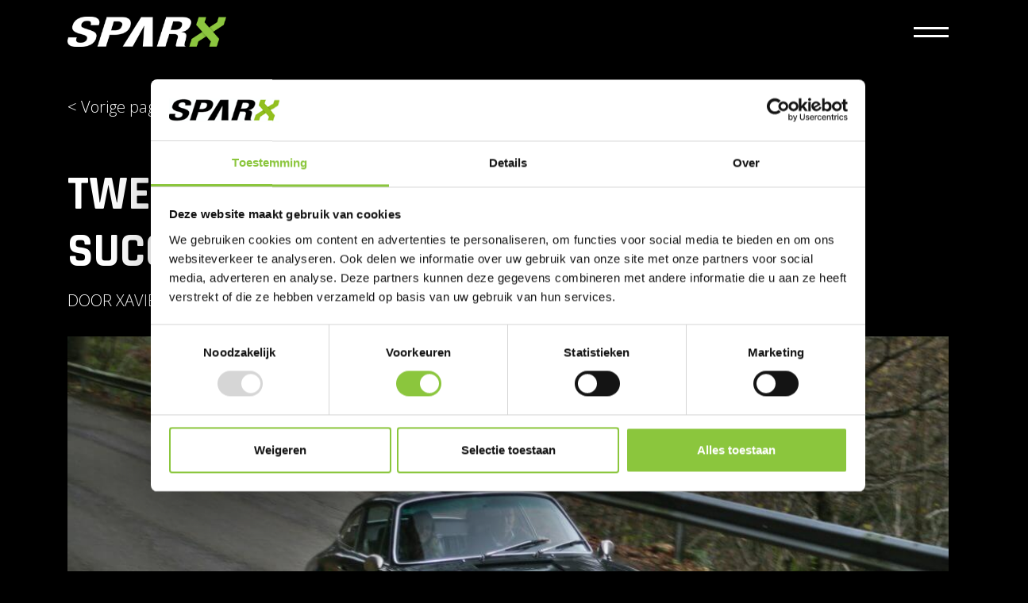

--- FILE ---
content_type: text/html; charset=UTF-8
request_url: https://sparx.one/nl/tweede-sportscar-winter-rally-succesvol-verlopen
body_size: 7695
content:
<!doctype html>
<!--[if lt IE 7]><html class="no-js lt-ie9 lt-ie8 lt-ie7"><![endif]-->
<!--[if IE 7]><html class="no-js lt-ie9 lt-ie8" <![endif]-->
<!--[if IE 8]><html class="no-js lt-ie9" <![endif]-->
<!--[if gt IE 8]><!-->
<html lang="nl" class="no-js">
    <!--<![endif]-->

    <head>
        <!-- Required meta tags -->
<meta charset="utf-8" />
<meta
    name="viewport"
    content="width=device-width, initial-scale=1, shrink-to-fit=no"
/>
<meta name="description" content="" />
<meta name="keywords" content="" />
<meta name="theme-color" content="#000000" />
<meta name="locale" content="nl" />

<!-- Bootstrap CSS -->
<link
    rel="stylesheet"
    href="https://stackpath.bootstrapcdn.com/bootstrap/4.4.1/css/bootstrap.min.css"
    integrity="sha384-Vkoo8x4CGsO3+Hhxv8T/Q5PaXtkKtu6ug5TOeNV6gBiFeWPGFN9MuhOf23Q9Ifjh"
    crossorigin="anonymous"
/>
<script
    src="https://kit.fontawesome.com/11a107e44a.js"
    crossorigin="anonymous"
></script>
<link
    rel="stylesheet"
    type="text/css"
    href="//cdn.jsdelivr.net/npm/slick-carousel@1.8.1/slick/slick.css"
/>
<link
    rel="stylesheet"
    type="text/css"
    href="//cdn.jsdelivr.net/npm/slick-carousel@1.8.1/slick/slick-theme.css"
/>
<link
    rel="stylesheet"
    href="https://cdn.jsdelivr.net/gh/fancyapps/fancybox@3.5.7/dist/jquery.fancybox.min.css"
/>
<link
    href="https://cdn.rawgit.com/michalsnik/aos/2.1.1/dist/aos.css"
    rel="stylesheet"
/>
<link rel="stylesheet" href="/css/hamburgers/hamburgers.css" />
<link rel="stylesheet" href="/css/style.css" />
<link rel="stylesheet" href="/css/new-styling.css" />
<link rel="stylesheet" href="/css/image-text-grid-slider.css" />
<script src="/js/modernizr.custom.js"></script>
<link rel="icon" type="image/ico" href="/favicon.ico" />
<link rel="preload" as="style" href="https://sparx.one/build/assets/app-CtVObbum.css" /><link rel="stylesheet" href="https://sparx.one/build/assets/app-CtVObbum.css" />
<title>Tweede Sportscar Winter Rally succesvol verlopen</title>
<script
    src="https://code.jquery.com/jquery-3.4.1.min.js"
    integrity="sha256-CSXorXvZcTkaix6Yvo6HppcZGetbYMGWSFlBw8HfCJo="
    crossorigin="anonymous"
></script>

<script id="mcjs">
    !(function (c, h, i, m, p) {
        (m = c.createElement(h)),
            (p = c.getElementsByTagName(h)[0]),
            (m.async = 1),
            (m.src = i),
            p.parentNode.insertBefore(m, p);
    })(
        document,
        "script",
        "https://chimpstatic.com/mcjs-connected/js/users/11be72c2e5baa768ed60f5add/682fc6a7c5b2a73ca01ca6bb7.js",
    );
</script>
<!-- Google Tag Manager -->
<script>
    (function (w, d, s, l, i) {
        w[l] = w[l] || [];
        w[l].push({ "gtm.start": new Date().getTime(), event: "gtm.js" });
        var f = d.getElementsByTagName(s)[0],
            j = d.createElement(s),
            dl = l != "dataLayer" ? "&l=" + l : "";
        j.async = true;
        j.src = "https://www.googletagmanager.com/gtm.js?id=" + i + dl;
        f.parentNode.insertBefore(j, f);
    })(window, document, "script", "dataLayer", "GTM-TCFSVB8");
</script>
<!-- End Google Tag Manager -->
<script src="https://www.google.com/recaptcha/api.js" async defer></script>
 

    </head>
    <body
        id="sparx"
        x-data
        x-init="window.addEventListener(
                    'CookiebotOnAccept',
                    function (e) {
                        if (Cookiebot.consent.marketing) {
                           $store.cookieBanner.setMarketing(true);
                        } else {
                            $store.cookieBanner.setMarketing(false);
                        }

                        if (Cookiebot.consent.statistics) {
                            $store.cookieBanner.setStatistics(true);
                        } else {
                            $store.cookieBanner.setStatistics(false);
                        }
                    },
                    false,
                );

                window.addEventListener(
                    'CookiebotOnDecline',
                    function (e) {
                        if (Cookiebot.consent.marketing) {
                            $store.cookieBanner.setMarketing(true);
                        } else {
                            $store.cookieBanner.setMarketing(false);
                        }

                        if (Cookiebot.consent.statistics) {
                            $store.cookieBanner.setStatistics(true);
                        } else {
                            $store.cookieBanner.setStatistics(false);
                        }
                    },
                    false,
                );
                "
    >
        <!-- Google Tag Manager (noscript) -->
        <noscript
            ><iframe
                src="https://www.googletagmanager.com/ns.html?id=GTM-TCFSVB8"
                height="0"
                width="0"
                style="display: none; visibility: hidden"
            ></iframe
        ></noscript>
        <!-- End Google Tag Manager (noscript) -->

          <header>
    <div class="header-bar">
        <div class="container">
            <div class="header-bar__content d-flex align-items-center justify-content-between">
                <a href="/nl" class="logo">
                    <img src="/assets/main/img/SPARX_logo.png" class="img-fluid" alt="">
                </a>


                <div class="d-flex align-items-center">
                    <button class="menu-icon" type="button">
                        <span></span>
                        <span></span>
                    </button>
                </div>
            </div>
        </div>
    </div>

    <nav class="menu d-flex justify-content-center align-items-center">
        <div>
            <ul id="" class=" nav-sparx">
                
                    <li class="menu-item ">
                        <a href="/nl" title="Home">
                            Home
                        </a>
                    </li>
                
                    <li class="menu-item ">
                        <a href="/nl/sponsoring" title="Sport Marketing">
                            Sport Marketing
                        </a>
                    </li>
                
                    <li class="menu-item ">
                        <a href="/nl/business-club" title="Business Club">
                            Business Club
                        </a>
                    </li>
                
                    <li class="menu-item ">
                        <a href="/nl/events" title="Evenementen">
                            Evenementen
                        </a>
                    </li>
                
                    <li class="menu-item ">
                        <a href="/nl/rallys" title="Rally's">
                            Rally's
                        </a>
                    </li>
                
                    <li class="menu-item ">
                        <a href="/nl/news" title="Nieuws">
                            Nieuws
                        </a>
                    </li>
                
                    <li class="menu-item ">
                        <a href="/nl/xavier/contact" title="Contact">
                            Contact
                        </a>
                    </li>
                
                    <li class="menu-item ">
                        <a href="/nl/xavier/home" title="Xavier maassen">
                            Xavier maassen
                        </a>
                    </li>
                
            <ul>
            <ul class="d-flex align-items-center justify-content-center text-center">
                
                <li style="width: 80px;height: 80px;">
                    <a href="https://sparx.one/nl/tweede-sportscar-winter-rally-succesvol-verlopen">
                        <img src="/assets/main/Nederlands.png" alt="flag of the Nederlands" class="img-fluid">
                    </a>
                </li>
                
                <li style="width: 80px;height: 80px;">
                    <a href="https://sparx.one/tweede-sportscar-winter-rally-succesvol-verlopen">
                        <img src="/assets/main/English.png" alt="flag of the English" class="img-fluid">
                    </a>
                </li>
                
            </ul>
        </div>
    </nav>
</header>
   <div id="news" class="container">
    <div class="row pt-5">
        <div class="col-12 mt-5">
            <div onclick="history.go(-1)" style="cursor: pointer">
                  < Vorige pagina 
            </div>
        </div>
    </div>

    <div class="row">
        <div class="col-12 mt-5">
            <h2>TWEEDE SPORTSCAR WINTER RALLY SUCCESVOL VERLOPEN</h2>
        </div>
    </div>

    <div class="row">
        <div class="col-12 text-uppercase">
            Door Xavier Maassen | Dec 19, 2019
        </div>
    </div>

    
    <img class="w-100 mt-4" src="/assets/main/img/81-1080x675.jpg" alt="" />
         
    <div class="row mt-4 mb-3">
        <div class="col-12 column-count-2"><p>De tweede editie van de Sportscar Winter Rally is succesvol verlopen. De 27 ingeschreven teams startte de rally in Verviers, alwaar de deelnemers rechtstreeks de Ardennen indoken en genoten van de prachtige wegen. Na een koffiestop ten zuiden van Trois Pont werd koers gezet naar de lunch bij de Bron van Geronstere. Na de lunch reden de deelnemers richting Val Dieu en vervolgens via het Heuvelland in Maastricht aan te komen. Bij elk van de vier etappes werden de nodige controlepunten aangedaan en zo kon de organisatie, in handen van Xavier Maassen en Edward Oudenhoven, de winnaars in het zonnetje zetten tijdens de prijsuitreiking bij Novotel Maastricht.</p><p>Bekijk hieronder de foto&#039;s van Jaran Halmans.</p></div>
    </div>
       
    <div id="newsSlider" class="slider">
        
        <img src="/assets/main/img/54-(2).jpg" alt="" />
        
        <img src="/assets/main/img/90-(2).jpg" alt="" />
        
    </div>
       

    <div class="row pt-5">
        <div class="col-12">
            <h4 data-aos="fade-up" class="mt-5 mb-4">Read more about Sparx Business Club</h4>
        </div>
    </div>
    <div class="row">
        
        <div class="col-12 col-md-6 col-lg-4" data-aos="fade-up">
            <div class="news-item mb-5">
                <div class="news-img mb-3">
                    
                    <img src="/assets/main/img/20251008---sparx---25-years-celebration----gerlach-delissen-photography-39-kopie.jpg" alt="" />
                    
                </div>
                <h4>XAVIER VIERT 25 JAAR AUTOSPORT IN MAASTRICHT</h4>
                 
                <p>
                    Xavier vierde zijn 25-jarig jubileum dit jaar. En in het bijzonder was er mooie avond gepland bij Tapijn in Maastricht om terug te blikken op 25 jaar in de autosport. Samen met...
                </p>
                    
                <p>
                    
                </p>
                 
                <a href="/nl/xavier-viert-25-jaar-autosport-in-maastricht">
                    <div class="btn--green mt-4">Lees meer</div>
                </a>
            </div>
        </div>
        
        <div class="col-12 col-md-6 col-lg-4" data-aos="fade-up">
            <div class="news-item mb-5">
                <div class="news-img mb-3">
                    
                    <img src="/assets/main/img/20250917---sparx---kennissessie----gerlach-delissen-photography-15-kopie.jpg" alt="" />
                    
                </div>
                <h4>INSPIRERENDE KENNISSESSIE BIJ PORSCHE MAASTRICHT</h4>
                 
                <p>
                    Op 17 september was de traditionele kennissessie van Sparx Kennissessie. Een inspirerend avond met als centrale thema: &#039;De pitstop van je onderneming: afstellen van strategie,...
                </p>
                    
                <p>
                    
                </p>
                 
                <a href="/nl/inspirerende-kennissessie-bij-porsche-maastricht">
                    <div class="btn--green mt-4">Lees meer</div>
                </a>
            </div>
        </div>
        
        <div class="col-12 col-md-6 col-lg-4" data-aos="fade-up">
            <div class="news-item mb-5">
                <div class="news-img mb-3">
                    
                    <img src="/assets/main/img/20250507---sparx---teampresentatie----gerlach-delissen-photography-46-kopie.jpg" alt="" />
                    
                </div>
                <h4>GESLAAGDE TEAMPRESENTATIE OP CIRCUIT ZOLDER</h4>
                 
                <p>
                    Woensdag 7 mei was de teampresentatie van Xavier Maassen op Circuit Zolder. Het was de opening van het 10e seizoen van Sparx Business Club en het 25 jarige jubileum voor Xavier in...
                </p>
                    
                <p>
                    
                </p>
                 
                <a href="/nl/geslaagde-teampresentatie-op-circuit-zolder">
                    <div class="btn--green mt-4">Lees meer</div>
                </a>
            </div>
        </div>
        
        <div class="col-12 col-md-6 col-lg-4" data-aos="fade-up">
            <div class="news-item mb-5">
                <div class="news-img mb-3">
                    
                    <img src="/assets/main/img/20250116---sparx---nieuwjaarsborrel---interclassics----gerlach-delissen-photography-14.jpg" alt="" />
                    
                </div>
                <h4>PRACHTIGE AFSLUITING SPARX BUSINESS CLUB SEIZOEN OP INTERCLASSICS</h4>
                 
                <p>
                    Op donderdag 16 januari was de Previewdag van InterClassics, de classic car show in de Benelux. Om het seizoen van Sparx Business Club waardig af te sluiten, kwamen een 50-tal...
                </p>
                    
                <p>
                    
                </p>
                 
                <a href="/nl/prachtige-afsluiting-sparx-business-club-seizoen-op-interclassics">
                    <div class="btn--green mt-4">Lees meer</div>
                </a>
            </div>
        </div>
        
        <div class="col-12 col-md-6 col-lg-4" data-aos="fade-up">
            <div class="news-item mb-5">
                <div class="news-img mb-3">
                    
                    <img src="/assets/main/img/20241211---sparx---business-rally-36.jpg" alt="" />
                    
                </div>
                <h4>GENIETEN TIJDENS SPARX COMPANY RALLY</h4>
                 
                <p>
                    Woensdag 11 december was de Sparx Company Rally met enkele interessante bedrijfs bezoeken bij onze partners. De start vond plaats bij L1 Radio en Televisie met een rondleiding door...
                </p>
                   
                <a href="/nl/genieten-tijdens-sparx-company-rally">
                    <div class="btn--green mt-4">Lees meer</div>
                </a>
            </div>
        </div>
        
        <div class="col-12 col-md-6 col-lg-4" data-aos="fade-up">
            <div class="news-item mb-5">
                <div class="news-img mb-3">
                    
                    <img src="/assets/main/img/20241120---sparx-kennissessie---(c)-gerlach-delissen-photography-16-kopie-1732808929.jpg" alt="" />
                    
                </div>
                <h4>INSPIRERENDE KENNISSESSIE OP KASTEEL PIETERSHEIM</h4>
                 
                <p>
                    Op woensdag 20 november was onze traditionele Sparx Kennissessie op Kasteel Pietersheim, met als thema: &#039;Kennismaking en Toepassingen van AI&#039;. Het thema rondom AI is een...
                </p>
                   
                <a href="/nl/inspirerende-kennissessie-op-kasteel-pietersheim">
                    <div class="btn--green mt-4">Lees meer</div>
                </a>
            </div>
        </div>
        
        <div class="col-12 col-md-6 col-lg-4" data-aos="fade-up">
            <div class="news-item mb-5">
                <div class="news-img mb-3">
                    
                    <img src="/assets/main/img/_dsc9456-kopie.jpg" alt="" />
                    
                </div>
                <h4>30+ ONDERNEMERS AAN TAFEL MET SPARX DIRECTORS DINER</h4>
                 
                <p>
                    Meer dan 30 ondernemers waren aanwezig op het Sparx Directors Diner op Kasteel Pietersheim op 9 oktober. Na een korte ontvangst gingen de deelnemers aan tafel voor een mooie drie...
                </p>
                   
                <a href="/nl/30-ondernemers-aan-tafel-met-sparx-directors-diner">
                    <div class="btn--green mt-4">Lees meer</div>
                </a>
            </div>
        </div>
        
        <div class="col-12 col-md-6 col-lg-4" data-aos="fade-up">
            <div class="news-item mb-5">
                <div class="news-img mb-3">
                    
                    <img src="/assets/main/img/20240619---sparx---team-presentatie-meets-summer-bbq---(c)-gerlach-delissen-photography-42.jpg" alt="" />
                    
                </div>
                <h4>MOOIE TEAMPRESENTATIE OP KASTEEL PIETERSHEIM</h4>
                 
                <p>
                    In de aanloop naar de 24 uur van Spa was op 19 juni de teampresentatie op Kasteel Pietersheim. Het event was een combinatie van de Teampresentatie en de geplande Summer BBQ. Op een...
                </p>
                   
                <a href="/nl/mooie-teampresentatie-op-kasteel-pietersheim">
                    <div class="btn--green mt-4">Lees meer</div>
                </a>
            </div>
        </div>
        
        <div class="col-12 col-md-6 col-lg-4" data-aos="fade-up">
            <div class="news-item mb-5">
                <div class="news-img mb-3">
                    
                    <img src="/assets/main/img/20240424---sparx-kart-cup---(c)-gerlach-delissen-photography-50-kopie.jpg" alt="" />
                    
                </div>
                <h4>SPANNENDE START SPARX BUSINESS CLUB OP KARTING GENK</h4>
                 
                <p>
                    De start van het nieuwe seizoen van Sparx Business Club was een spannende aangelegenheid. Alle deelnemende bedrijven stonden aan de start van de Sparx Kart Cup op de befaamde...
                </p>
                   
                <a href="/nl/spannende-start-sparx-business-club-op-karting-genk">
                    <div class="btn--green mt-4">Lees meer</div>
                </a>
            </div>
        </div>
        
        <div class="col-12 col-md-6 col-lg-4" data-aos="fade-up">
            <div class="news-item mb-5">
                <div class="news-img mb-3">
                    
                    <img src="/assets/main/img/20240111---sparx---interclassics---(c)-gerlach-delissen-photography-1-kopie-1706034971.jpg" alt="" />
                    
                </div>
                <h4>MOOIE AFSLUITING SPARX SEIZOEN MET NIEUWJAARSBORREL OP INTERCLASSICS</h4>
                 
                <p>
                    Tijdens de Previewdag van InterClassics kwamen de members van Sparx Business Club samen op de beurs voor de traditionele nieuwjaarsborrel. Alle leden werden verwelkomt op de stand...
                </p>
                   
                <a href="/nl/mooie-afsluiting-sparx-seizoen-met-nieuwjaarsborrel-op-interclassics">
                    <div class="btn--green mt-4">Lees meer</div>
                </a>
            </div>
        </div>
        
        <div class="col-12 col-md-6 col-lg-4" data-aos="fade-up">
            <div class="news-item mb-5">
                <div class="news-img mb-3">
                    
                    <img src="/assets/main/img/20231129---sparx---kennissessie---(c)-gerlach-delissen-photography-6-1704740928.jpg" alt="" />
                    
                </div>
                <h4>INSPIRERENDE KENNISSESSIE OP PIETERSHEIM</h4>
                 
                <p>
                    Op 29 november was de traditionele Kennissessie van Sparx Business Club op Kasteel Pietersheim. Ditmaal was het thema &#039;Personeel en jouw bedrijf&#039;. Het...
                </p>
                   
                <a href="/nl/inspirerende-kennissessie-op-pietersheim">
                    <div class="btn--green mt-4">Lees meer</div>
                </a>
            </div>
        </div>
        
        <div class="col-12 col-md-6 col-lg-4" data-aos="fade-up">
            <div class="news-item mb-5">
                <div class="news-img mb-3">
                    
                    <img src="/assets/main/img/20231004---sparx-directors-diner---(c)-gerlach-delissen-photography-28-1696874037.jpg" alt="" />
                    
                </div>
                <h4>SUCCESVOL VERLOPEN DIRECTORS DINER</h4>
                 
                <p>
                    Het Directors Diner op Kasteel Pietersheim was een heerlijke avond met ondernemers, beslissers en directors. Iedere gang werd genoten van de heerlijke gerechten van Erik Stevens en...
                </p>
                   
                <a href="/nl/succesvol-verlopen-directors-diner">
                    <div class="btn--green mt-4">Lees meer</div>
                </a>
            </div>
        </div>
        
        <div class="col-12 col-md-6 col-lg-4" data-aos="fade-up">
            <div class="news-item mb-5">
                <div class="news-img mb-3">
                    
                    <img src="/assets/main/img/20230621---sparx---company-rally---(c)-gerlach-delissen-photography-87.jpg" alt="" />
                    
                </div>
                <h4>SPARX COMPANY RALLY, HEERLIJK GENIETEN SAMEN</h4>
                 
                <p>
                    Op woensdag 21 juni was de traditionele Sparx Company Rally, als onderdeel van Sparx Business Club. De start in de late middag was gepland bij onze vaste partner Demo Productions....
                </p>
                   
                <a href="/nl/sparx-company-rally-heerlijk-genieten-samen">
                    <div class="btn--green mt-4">Lees meer</div>
                </a>
            </div>
        </div>
        
        <div class="col-12 col-md-6 col-lg-4" data-aos="fade-up">
            <div class="news-item mb-5">
                <div class="news-img mb-3">
                    
                    <img src="/assets/main/img/20230605---sparx---teampresentatie---(c)-gerlach-delissen-photography-1-1686911745.jpg" alt="" />
                    
                </div>
                <h4>STIJLVOLLE TEAMPRESENTATIE BIJ KASTEEL PIETERSHEIM</h4>
                 
                <p>
                    Op maandag 5 juni was voor een kort moment de wagen waar Xavier Maassen mee gaat strijden in de 24 uur van Spa te gast op het mooie kasteel Pietersheim. Team Parker Racing kwam...
                </p>
                   
                <a href="/nl/stijlvolle-teampresentatie-bij-kasteel-pietersheim">
                    <div class="btn--green mt-4">Lees meer</div>
                </a>
            </div>
        </div>
        
        <div class="col-12 col-md-6 col-lg-4" data-aos="fade-up">
            <div class="news-item mb-5">
                <div class="news-img mb-3">
                    
                    <img src="/assets/main/img/20230426---sparx---karting---(c)-gerlach-delissen-photography-36-1685392459.jpg" alt="" />
                    
                </div>
                <h4>MOOIE START SEIZOEN MET SPARX KART CUP</h4>
                 
                <p>
                    Op 26 april startte het achtste seizoen van Sparx Business Club met de Sparx Kart Cup op het circuit van Genk. Het team van Garage Maestricht op uitnodiging van Baat wist er met de...
                </p>
                   
                <a href="/nl/mooie-start-seizoen-met-sparx-kart-cup">
                    <div class="btn--green mt-4">Lees meer</div>
                </a>
            </div>
        </div>
        
        <div class="col-12 col-md-6 col-lg-4" data-aos="fade-up">
            <div class="news-item mb-5">
                <div class="news-img mb-3">
                    
                    <img src="/assets/main/img/20221130---sparx---kennissessie-zolder---(c)-gerlach-delissen-photography-27-1670333704.jpg" alt="" />
                    
                </div>
                <h4>SPANNENDE SPARX KENNISSESSIE OP CIRCUIT ZOLDER</h4>
                 
                <p>
                    Op 30 november stond Sparx Business Club in het teken van de Kennissessie. Er werd een bezoek gebracht aan ERA Racing School in Zolder. Buiten de rondleiding en plannen van ERA...
                </p>
                   
                <a href="/nl/spannende-sparx-kennissessie-op-circuit-zolder">
                    <div class="btn--green mt-4">Lees meer</div>
                </a>
            </div>
        </div>
        
        <div class="col-12 col-md-6 col-lg-4" data-aos="fade-up">
            <div class="news-item mb-5">
                <div class="news-img mb-3">
                    
                    <img src="/assets/main/img/20221026---sparx-directors--diner---(c)-gerlach-delissen-photography-26-1670332821.jpg" alt="" />
                    
                </div>
                <h4>SUCCESVOL SPARX DIRECTORS DINER OP KASTEEL PIETERSHEIM</h4>
                 
                <p>
                    Op woensdag 26 oktober was het Sparx Directors Diner op Kasteel Pietersheim in Lanaken. Alle beslissers namen plaats aan tafel voor maximale impact en networking. Iedere gang werd...
                </p>
                   
                <a href="/nl/succesvol-sparx-directors-diner-op-kasteel-pietersheim">
                    <div class="btn--green mt-4">Lees meer</div>
                </a>
            </div>
        </div>
        
        <div class="col-12 col-md-6 col-lg-4" data-aos="fade-up">
            <div class="news-item mb-5">
                <div class="news-img mb-3">
                    
                    <img src="/assets/main/img/20220713---sparx-company-rally---(c)-gerlach-delissen-photography-60-1659034309.jpg" alt="" />
                    
                </div>
                <h4>ZOMERS GENOT MET DE SPARX COMPANY RALLY</h4>
                 
                <p>
                    Onze Company Rally was een echt zomer event. De start was midden op het Vrijthof in Maastricht bij ING Private Banking. De leden van Sparx Business Club reden de mooiste routes door...
                </p>
                   
                <a href="/nl/zomers-genot-met-de-sparx-company-rally">
                    <div class="btn--green mt-4">Lees meer</div>
                </a>
            </div>
        </div>
        
        <div class="col-12 col-md-6 col-lg-4" data-aos="fade-up">
            <div class="news-item mb-5">
                <div class="news-img mb-3">
                    
                    <img src="/assets/main/img/20220629---sparx-karting---(c)-gerlach-delissen-photography-34.jpg" alt="" />
                    
                </div>
                <h4>HEERLIJKE KART RACE IN GENK MET SPARX KART CUP</h4>
                 
                <p>
                    Op woensdag 29 juni was de Sparx Kart Cup op een zonovergoten circuit van Genk. Voor velen het hoogtepunt van het Sparx Business Club seizoen. Alle teams waren hevig in de strijd...
                </p>
                   
                <a href="/nl/heerlijke-kart-race-in-genk-met-sparx-kart-cup">
                    <div class="btn--green mt-4">Lees meer</div>
                </a>
            </div>
        </div>
        
        <div class="col-12 col-md-6 col-lg-4" data-aos="fade-up">
            <div class="news-item mb-5">
                <div class="news-img mb-3">
                    
                    <img src="/assets/main/img/20220429---xavier-maassen---teampresentatie---gerlach-delissen-photography-40.jpg" alt="" />
                    
                </div>
                <h4>XAVIER MAASSEN GAAT VOOR DERDE TITEL IN PORSCHE CARRERA CUP BENELUX</h4>
                 
                <p>
                    Voor het tiende seizoen op rij wordt in de Benelux met de legendarische Porsche 911 GT3 Cup geracet. Wat in 2013 startte als de Porsche GT3 Cup Challenge Benelux, is vandaag...
                </p>
                   
                <a href="/nl/xavier-maassen-gaat-voor-derde-titel-in-porsche-carrera-cup-benelux">
                    <div class="btn--green mt-4">Lees meer</div>
                </a>
            </div>
        </div>
        
        <div class="col-12 col-md-6 col-lg-4" data-aos="fade-up">
            <div class="news-item mb-5">
                <div class="news-img mb-3">
                    
                    <img src="/assets/main/img/20220323---sparx---directors-diner---gerlach-delissen-photography---lr-20-1648201121.jpg" alt="" />
                    
                </div>
                <h4>DIRECTORS DINER IN THORN AFSLUITING VAN 2021 SEIZOEN</h4>
                 
                <p>
                    Op 23 maart konden we weer echt samenkomen voor het Directors Diner. Na enkele verplaatsingen van datum was het weer fijn om samen te komen bij de Grote Hegge in Thorn. Erik Stevens...
                </p>
                   
                <a href="/nl/directors-diner-in-thorn-afsluiting-van-2021-seizoen">
                    <div class="btn--green mt-4">Lees meer</div>
                </a>
            </div>
        </div>
        
        <div class="col-12 col-md-6 col-lg-4" data-aos="fade-up">
            <div class="news-item mb-5">
                <div class="news-img mb-3">
                    
                    <img src="/assets/main/img/20220309---sparx---zolder---make-a-wish---lr---gerlach-delissen-photography-34-1648200489.jpg" alt="" />
                    
                </div>
                <h4>PRACHTIGE MAKE-A-WISH RACEDAY OP ZOLDER</h4>
                 
                <p>
                    Op 9 maart konden we eindelijk het circuit op met onze Make-A-Wish members en natuurlijk de kinderen. Met een vloot aan Porsche&#039;s, Jaguar&#039;s en andere mooie sportwagens...
                </p>
                   
                <a href="/nl/prachtige-make-a-wish-raceday-op-zolder">
                    <div class="btn--green mt-4">Lees meer</div>
                </a>
            </div>
        </div>
        
        <div class="col-12 col-md-6 col-lg-4" data-aos="fade-up">
            <div class="news-item mb-5">
                <div class="news-img mb-3">
                    
                    <img src="/assets/main/img/20211112---sparx---season-celebration-gerlach-delissen-photography-40-1636993243.jpg" alt="" />
                    
                </div>
                <h4>MOOIE AFSLUITING SEIZOEN BIJ PORSCHE MAASTRICHT</h4>
                 
                <p>
                    Op vrijdag 12 november was de afsluiting van het seizoen met de Sparx Season Celebration bij het Porsche Centrum Maastricht. Naast de F1 kwalificatie van Brazilië werden de...
                </p>
                   
                <a href="/nl/mooie-afsluiting-seizoen-bij-porsche-maastricht">
                    <div class="btn--green mt-4">Lees meer</div>
                </a>
            </div>
        </div>
        
        <div class="col-12 col-md-6 col-lg-4" data-aos="fade-up">
            <div class="news-item mb-5">
                <div class="news-img mb-3">
                    
                    <img src="/assets/main/img/20210720---sparx-summer-bbq---gerlach-delissen-photography-41-1627639898.jpg" alt="" />
                    
                </div>
                <h4>GENIETEN BIJ DE SPARX SUMMER BBQ</h4>
                 
                <p>
                    Op 20 juli kwamen de leden van Sparx Business Club bij elkaar op een heel bijzondere locatie. De Sparx Summer BBQ was bij Löss, een initiatief van Sparx member Erik Stevens...
                </p>
                   
                <a href="/nl/genieten-bij-de-sparx-summer-bbq">
                    <div class="btn--green mt-4">Lees meer</div>
                </a>
            </div>
        </div>
        
        <div class="col-12 col-md-6 col-lg-4" data-aos="fade-up">
            <div class="news-item mb-5">
                <div class="news-img mb-3">
                    
                    <img src="/assets/main/img/20210519---sparx-karting---gerlach-delissen-photography-40-1621932778.jpg" alt="" />
                    
                </div>
                <h4>EINDELIJK WEER ACTIE BIJ SPARX BUSINESS CLUB</h4>
                 
                <p>
                    Eindelijk was het weer zover, een live meeting van Sparx Business Club. Op woensdag 19 mei was de Sparx Kart Cup op het circuit van Genk. De 21 deelnemende teams genoten van de race...
                </p>
                   
                <a href="/nl/eindelijk-weer-actie-bij-sparx-business-club">
                    <div class="btn--green mt-4">Lees meer</div>
                </a>
            </div>
        </div>
        
        <div class="col-12 col-md-6 col-lg-4" data-aos="fade-up">
            <div class="news-item mb-5">
                <div class="news-img mb-3">
                    
                    <img src="/assets/main/img/schermafbeelding-2020-10-28-om-22.41.26-1080x675.png" alt="" />
                    
                </div>
                <h4>EERSTE SPETTERENDE SPARX QUIZ NIGHT</h4>
                 
                <p>
                    De eerste online Sparx Quiz Night was een spetterend succes. Vijftien teams speelde mee voor de prijzen in zes rondes met thema’s; algemeen, eten en drinken, (auto)sport etc. Tevens...
                </p>
                 
                <a href="/nl/eerste-spetterende-sparx-quiz-night">
                    <div class="btn--green mt-4">Lees meer</div>
                </a>
            </div>
        </div>
        
        <div class="col-12 col-md-6 col-lg-4" data-aos="fade-up">
            <div class="news-item mb-5">
                <div class="news-img mb-3">
                    
                    <img src="/assets/main/img/20200923---sparx-rally---gerlach-delissen-photography-44.jpg" alt="" />
                    
                </div>
                <h4>SUCCESVOLLE SPARX COMPANY RALLY</h4>
                 
                <p>
                    Op woensdag 23 september vond het derde event van Sparx Business Club plaats. De Sparx Company Rally werd gestart bij member; Audi Wealer Heerlen. De deelnemers vonden via de...
                </p>
                 
                <a href="/nl/succesvolle-sparx-company-rally">
                    <div class="btn--green mt-4">Lees meer</div>
                </a>
            </div>
        </div>
        
        <div class="col-12 col-md-6 col-lg-4" data-aos="fade-up">
            <div class="news-item mb-5">
                <div class="news-img mb-3">
                    
                    <img src="/assets/main/img/20200617---kennissessie-online---gerlach-delissen-photography-18.jpg" alt="" />
                    
                </div>
                <h4>BIJZONDERE SPARX KENNISSESSIE ONLINE</h4>
                 
                <p>
                    Op woensdag 17 juni was het tweede event van Sparx Business Club. Midden in de corona crisis werd een online kennissessie gehouden met enkele inspirerende sprekers en waardevolle...
                </p>
                 
                <a href="/nl/bijzondere-sparx-kennissessie-online">
                    <div class="btn--green mt-4">Lees meer</div>
                </a>
            </div>
        </div>
        
        <div class="col-12 col-md-6 col-lg-4" data-aos="fade-up">
            <div class="news-item mb-5">
                <div class="news-img mb-3">
                    
                    <img src="/assets/main/img/20200116-sparx-interclassics-gerlach-delissen-photography-13-1024x675.jpg" alt="" />
                    
                </div>
                <h4>GOEDE START OP INTERCLASSICS VOOR SPARX BUSINESS CLUB</h4>
                 
                <p>
                    Het vijfde seizoen van Sparx Business Club is goed gestart. Tijdens de Previewdag van InterClassics werden de leden ontvangen op de nieuwe Sim Formula beurs tussen de race...
                </p>
                   
                <a href="/nl/goede-start-op-interclassics-voor-sparx-business-club-nl">
                    <div class="btn--green mt-4">Lees meer</div>
                </a>
            </div>
        </div>
        
        <div class="col-12 col-md-6 col-lg-4" data-aos="fade-up">
            <div class="news-item mb-5">
                <div class="news-img mb-3">
                    
                    <img src="/assets/main/img/20191030---sparx---season-celebration---gerlach-delissen-photography-2.jpg" alt="" />
                    
                </div>
                <h4>GENIETEN TIJDENS SPARX SEASON CELEBRATION</h4>
                 
                <p>
                    Woensdag 30 oktober was de afsluiting van het seizoen van Sparx Business Club op Kasteel de Hoogenweerth. Een zestig-tal ondernemers genoten van de lekkere hapjes van Erik Stevens...
                </p>
                 
                <a href="/nl/genieten-tijdens-sparx-season-celebration">
                    <div class="btn--green mt-4">Lees meer</div>
                </a>
            </div>
        </div>
        
    </div>
</div>
   <footer class="container-fluid footer">
    <div class="row footer__main">
        <div class="container">
            <div class="row">
                <div class="col-12 col-md-6 col-lg-3 mb-4 mb-md-5 mb-lg-0">
                    <img
                        src="/assets/main/img/SPARX_logo_footer.png"
                        class="img-fluid"
                        alt="SPARX Logo"
                    />
                </div>
                <div
                    class="col-12 col-md-6 col-lg-3 mb-4 mb-md-5 mb-lg-0 order-md-3 order-lg-2"
                >
                    <h3 class="footer__title">
                        Contact
                    </h3>
                    <p>Sparx<br>Gauwakkerstraat 37<br>3621 Rekem<br><a rel="noopener noreferrer" href="tel:0031655103999">+31655103999</a><br><a rel="noopener noreferrer" href="mailto:xavier@sparx.one">xavier@sparx.one</a></p>
                </div>
                <div
                    class="col-12 col-md-6 col-lg-3 mb-4 mb-md-5 mb-lg-0 order-md-4 order-lg-3"
                >
                    <h3 class="footer__title">
                        Meer
                    </h3>
                    <ul>
                        
                        <li>
                            <a href="/nl" title="Home"
                                >Home</a
                            >
                        </li>
                        
                        <li>
                            <a href="/nl/sponsoring" title="Sport Marketing"
                                >Sport Marketing</a
                            >
                        </li>
                        
                        <li>
                            <a href="/nl/business-club" title="Business Club"
                                >Business Club</a
                            >
                        </li>
                        
                        <li>
                            <a href="/nl/events" title="Evenementen"
                                >Evenementen</a
                            >
                        </li>
                        
                        <li>
                            <a href="/nl/rallys" title="Rally's"
                                >Rally's</a
                            >
                        </li>
                        
                        <li>
                            <a href="/nl/news" title="Nieuws"
                                >Nieuws</a
                            >
                        </li>
                        
                        <li>
                            <a href="/nl/xavier/contact" title="Contact"
                                >Contact</a
                            >
                        </li>
                        
                        <li>
                            <a href="/nl/xavier/home" title="Xavier maassen"
                                >Xavier maassen</a
                            >
                        </li>
                        
                    </ul>
                </div>
                <div
                    class="col-12 col-md-6 col-lg-3 d-flex justify-content-between order-md-2 order-lg-4"
                >
                    
                    <a
                        href="https://twitter.com/xaviermaassen"
                        target="_blank"
                        class="social-icon--twitter"
                    ></a>
                    
                    <a
                        href="https://www.facebook.com/Xavier-Maassen-427829687382843/"
                        target="_blank"
                        class="social-icon--facebook"
                    ></a>
                    
                    <a
                        href="https://www.instagram.com/sparxone/?hl=nl"
                        target="_blank"
                        class="social-icon--instagram"
                    ></a>
                    
                    <a
                        href="https://www.youtube.com/user/xaviermaassen"
                        target="_blank"
                        class="social-icon--youtube"
                    ></a>
                    
                    <a
                        href="https://www.linkedin.com/in/xaviermaassen/"
                        target="_blank"
                        class="social-icon--linkedin"
                    ></a>
                    
                </div>
            </div>
        </div>
    </div>
    <div class="row footer__copyright">
        <div class="container-fluid">
            <div class="row">
                <div class="container">
                    <div class="row">
                        <div class="col-12">
                            Copyright ©
                            <script type="text/javascript">
                                document.write(new Date().getFullYear());
                            </script>
                            Sparx. alle rechten
                            voorbehouden.
                        </div>
                        <div class="col-12">
                            
                            <a href="/assets/main/privacy-policy-sparx.docx.pdf">Privacy Policy</a>
                             |
                            <a href="/cookies">Cookies</a> | Design and creation
                            by
                            <a href="//appart.nl" target="_blank">Appart</a>
                        </div>
                    </div>
                </div>
            </div>
        </div>
    </div>
</footer>

<!-- Optional JavaScript -->
<!-- jQuery first, then Popper.js, then Bootstrap JS -->
<script
    src="https://cdn.jsdelivr.net/npm/popper.js@1.16.0/dist/umd/popper.min.js"
    integrity="sha384-Q6E9RHvbIyZFJoft+2mJbHaEWldlvI9IOYy5n3zV9zzTtmI3UksdQRVvoxMfooAo"
    crossorigin="anonymous"
></script>
<script
    src="https://stackpath.bootstrapcdn.com/bootstrap/4.4.1/js/bootstrap.min.js"
    integrity="sha384-wfSDF2E50Y2D1uUdj0O3uMBJnjuUD4Ih7YwaYd1iqfktj0Uod8GCExl3Og8ifwB6"
    crossorigin="anonymous"
></script>
<script src="https://cdn.jsdelivr.net/gh/fancyapps/fancybox@3.5.7/dist/jquery.fancybox.min.js"></script>
<script
    type="text/javascript"
    src="//cdn.jsdelivr.net/npm/slick-carousel@1.8.1/slick/slick.min.js"
></script>
<script src="https://cdn.rawgit.com/michalsnik/aos/2.1.1/dist/aos.js"></script>
<script
    src="https://kit.fontawesome.com/fd965041d7.js"
    crossorigin="anonymous"
></script>
<script src="https://unpkg.com/masonry-layout@4/dist/masonry.pkgd.min.js"></script>
<script src="https://unpkg.com/imagesloaded@4/imagesloaded.pkgd.min.js"></script>
<script src="https://unpkg.com/isotope-layout@3/dist/isotope.pkgd.min.js"></script>
<script src="/js/classie.js"></script>
<script src="/js/grid.js"></script>
<script src="/js/main.js"></script>
 <link rel="modulepreload" href="https://sparx.one/build/assets/alpine-BWyTKoKT.js" /><script type="module" src="https://sparx.one/build/assets/alpine-BWyTKoKT.js"></script>

<script>
    document.addEventListener("alpine:initializing", () => {
        Alpine.store("cookieBanner", {
            consent: Alpine.$persist(null).as("cookieBannerConsent"),
            marketing: Alpine.$persist(null).as("cookieBannerMarketing"),
            statistics: Alpine.$persist(null).as("cookieBannerStatistics"),

            setConsent(value) {
                this.consent = value;
            },
            setStatistics(value) {
                this.statistics = value;
            },
            setMarketing(value) {
                this.marketing = value;
            },
        });
    });
</script>

  
    </body>
</html>


--- FILE ---
content_type: text/css
request_url: https://sparx.one/build/assets/app-CtVObbum.css
body_size: -11
content:
.magazine{background-size:cover!important;padding-top:100px;padding-bottom:100px}@media (max-width: 992px){.magazine{padding-top:50px;padding-bottom:50px}}


--- FILE ---
content_type: text/css
request_url: https://sparx.one/css/style.css
body_size: 9178
content:
@import url(https://fonts.googleapis.com/css?family=Rajdhani:300:400,500,700&display=swap);

@import url(https://fonts.googleapis.com/css?family=Open+Sans:300,400,700,800&display=swap);

@keyframes menu-animation {
    0% {
        left: 0
    }

    to {
        left: -68px
    }
}

@keyframes fill {
    0% {
        height: 0
    }

    80%,to {
        height: 30px
    }
}

@keyframes spinning {
    0% {
        transform: rotate(0deg)
    }

    to {
        transform: rotate(360deg)
    }
}

body,html {
    color: #fff;
    font-weight: 300;
    font-size: 20px;
    background: #000;
    overflow-x: hidden
}

body#xavier,html#xavier {
    color: #000
}

h1,h2,h3,h4,h5,h6 {
    font-family: "Rajdhani",sans-serif;
    font-weight: 700
}

#xavier .career-highlights h5,#xavier p,body,html {
    font-family: "Open Sans",sans-serif
}

.btn,.btn--link {
    margin-right: 50px
}

.btn,.btn--black,.btn--blue,.btn--green,.btn--link,.btn--red,.btn--red-sm,.btn--white {
    display: inline-block;
    position: relative;
    padding: 10px 20px;
    font-weight: 700;
    transition: all .3s ease-in-out;
    border: 0;
    font-family: "Rajdhani",sans-serif;
    text-transform: uppercase
}

.btn--blue,.btn--green,.btn--white {
    margin-right: 50px
}

.btn::after {
    content: "";
    width: 50px
}

.btn--black::after,.btn--blue::after,.btn--green::after,.btn--link::after,.btn--red-sm::after,.btn--red::after,.btn--white::after,.btn::after {
    position: absolute;
    background: url(/assets/main/img/assets/btn-after--green.svg) no-repeat left top;
    left: 100%;
    top: 0;
    height: 100%;
    transition: all .3s ease-in-out
}

.btn--link::after {
    width: 50px
}

.btn--black::after,.btn--blue::after,.btn--green::after,.btn--red-sm::after,.btn--red::after,.btn--white::after {
    content: ""
}

.btn--blue::after,.btn--green::after,.btn--white::after {
    width: 50px
}

.btn--black:hover,.btn--blue:hover,.btn--green:hover,.btn--red-sm:hover,.btn--red:hover,.btn--white:hover,.btn:hover {
    text-decoration: none
}

.btn--white {
    background: #fff;
    color: #000;
    box-shadow: 0 3px 6px 0 rgba(0,0,0,.45)
}

.btn--white::after {
    background-image: url(/assets/main/img/assets/btn-after--white-sm.svg)
}

.btn--green:hover::after,.btn--white:hover::after {
    background-image: url(/assets/main/img/assets/btn-after--black.svg)
}

.btn--green {
    background: #95db35;
    color: #000
}

.btn--blue:hover,.btn--green:hover,.btn--white:hover {
    background: #000;
    color: #fff
}

.btn--blue {
    background: #2aabd3;
    color: #000
}

.btn--blue::after,.slider .slick-arrow.slick-next.nextArrow::before,.slider .slick-arrow.slick-prev.prevArrow::before,.slider--news .slick-arrow.slick-next.nextArrow::before,.slider--news .slick-arrow.slick-prev.prevArrow::before,.slider--rally .slick-arrow.slick-next.nextArrow::before,.slider--rally .slick-arrow.slick-prev.prevArrow::before,.slider--references .slick-arrow.slick-next.nextArrow::before,.slider--references .slick-arrow.slick-prev.prevArrow::before,.slider-sponsoring--mobile .slick-arrow.slick-next.nextArrow::before,.slider-sponsoring--mobile .slick-arrow.slick-prev.prevArrow::before {
    display: none
}

.slider--rally .slick-dots {
    position: relative;
    bottom: unset;
}

.btn--red {
    margin-right: 100px
}

.btn--red,.btn--red-sm {
    background: #ce202b;
    color: #fff
}

.btn--red.shadow-button,.shadow-button.btn--red-sm {
    box-shadow: 0 3px 40px #ff62006c
}

.btn--red::after {
    width: 100px;
    background-image: url(/assets/main/img/assets/btn-after--red.svg)
}

.btn--red-sm:hover,.btn--red:hover {
    background: #fff;
    color: #ce202b
}

.btn--red-sm:hover {
    background: #000
}

.btn--red:hover::after {
    background-image: url(/assets/main/img/assets/btn-after--white.svg)
}

.btn--black,.btn--red-sm {
    margin-right: 50px
}

.btn--red-sm::after {
    width: 100px;
    background-image: url(/assets/main/img/assets/btn-after--red-sm.svg)!important
}

.btn--red-sm:hover::after {
    background-image: url(/assets/main/img/assets/btn-after--black.svg)!important
}

.btn--black {
    background: #000;
    color: #fff
}

.btn--black::after {
    width: 100px;
    background-image: url(/assets/main/img/assets/btn-after--black.svg)
}

.btn--black:hover {
    background: #95db35;
    background: #fff;
    color: #000
}

.btn--black:hover::after {
    background-image: url(/assets/main/img/assets/btn-after--white-sm.svg)
}

.btn--link {
    color: #000
}

.btn--link::after,.btn--link:hover::after {
    content: none
}

.btn--link:hover {
    color: #000;
    text-decoration: underline
}

.page-title {
    text-transform: uppercase;
    font-size: 1.5rem
}

.page-title,.page-title--xavier-home {
    text-shadow: 0 3px 50px rgba(255,255,255,.45)
}

.page-title--business-club,.page-title--contact,.page-title--events,.page-title--home,.page-title--sponsors {
    text-transform: uppercase;
    text-shadow: 0 3px 50px rgba(255,255,255,.45)
}

.page-title--home {
    font-size: 1.5rem;
    letter-spacing: 5px;
    position: absolute;
    text-align: center;
    width: calc(100% - 30px);
    bottom: 10%
}

.page-title--business-club,.page-title--contact,.page-title--events,.page-title--sponsors {
    position: absolute;
    text-align: center;
    width: calc(100% - 30px);
    top: 50%;
    transform: translateY(-50%);
    font-size: 1.9rem
}

.page-title--sponsors .smaller-font {
    font-size: 1.5rem
}

@media (max-width:992px) {
    .page-title--sponsors {
        width: 100%;
        transform: none
    }
}

.page-title--xavier-home {
    position: relative;
    text-transform: none;
    margin-top: 150px;
    font-size: 2.75rem
}

.page-title--xavier-home span {
    display: block
}

.page-title--xavier-home::after {
    content: url(/assets/main/img/autograph.png);
    display: none;
    position: absolute;
    z-index: 1;
    top: 0;
    right: -15px;
    max-width: 215px;
    overflow: hidden
}

.page-subtitle,.page-subtitle--xavier-home {
    font-weight: 400
}

.page-subtitle--xavier-home {
    font-size: 1rem
}

.section__title {
    font-weight: 700;
    font-size: 2rem;
    margin-bottom: 50px
}

.section__title.red {
    color: #ce202b
}

@media (min-width:768px) {
    .page-title,.page-title--business-club,.page-title--contact,.page-title--home,.page-title--xavier-home {
        font-size: 2.5rem
    }

    .page-title--home {
        letter-spacing: 15px
    }

    .page-title--events,.page-title--sponsors {
        font-size: 4.1rem
    }

    .page-title--sponsors .smaller-font {
        font-size: 3rem
    }

    .page-title--xavier-home {
        margin-top: 70%
    }

    .page-title--xavier-home::after {
        top: -105px;
        right: -156px;
        overflow: auto;
        max-width: unset
    }

    .section__title {
        font-size: 2.5rem
    }
}

@media (min-width:992px) {
    .page-title--home {
        letter-spacing: 25px
    }

    .page-title--events,.page-title--sponsors {
        font-size: 5.7rem
    }

    .page-title--xavier-home {
        z-index: 10;
        margin-top: 75%;
        font-size: 5.5rem;
        line-height: 6rem
    }

    .page-title--xavier-home::after {
        top: -115px;
        right: -206px
    }

    .section__title {
        font-size: 3rem
    }
}

@media (min-width:1200px) {
    .page-title,.page-title--business-club,.page-title--contact,.page-title--home {
        font-size: 4.6rem
    }

    .page-title--events,.page-title--sponsors {
        font-size: 6.6rem
    }

    .page-title--sponsors .smaller-font {
        font-size: 5rem
    }

    .page-title--xavier-home {
        margin-top: 60%;
        font-size: 5.5rem;
        line-height: 6rem
    }

    .page-title--xavier-home::after {
        top: -115px;
        right: -206px
    }

    .page-subtitle--xavier-home {
        font-size: 2rem;
        text-transform: uppercase
    }
}

@media (min-width:1500px) {
    .page-title--xavier-home {
        font-size: 7.5rem
    }

    .page-title--xavier-home::after {
        content: url(/assets/main/img/autograph.png);
        display: block;
        position: absolute;
        top: -105px;
        right: -156px;
        z-index: 1
    }
}

.overlay,.overlay--green,.slider,.slider--news,.slider--rally,.slider--references,.slider-sponsoring--mobile {
    position: relative
}

.slider .slick-arrow,.slider-sponsoring--mobile .slick-arrow {
    display: none!important;
    height: 40px;
    top: 25%
}

.slider--rally .slick-arrow {
    display: none!important;
    height: 40px
}

.slider--news .slick-arrow,.slider--references .slick-arrow {
    display: none!important;
    height: 40px;
    top: 25%
}

.slider .slick-arrow::before,.slider--news .slick-arrow::before,.slider--rally .slick-arrow::before,.slider--references .slick-arrow::before,.slider-sponsoring--mobile .slick-arrow::before {
    content: "";
    height: 100%;
    width: 100%;
    display: block;
    background-size: contain;
    background-repeat: no-repeat
}

.slider .slick-arrow.slick-prev,.slider--news .slick-arrow.slick-prev,.slider--rally .slick-arrow.slick-prev,.slider--references .slick-arrow.slick-prev,.slider-sponsoring--mobile .slick-arrow.slick-prev {
    left: -100px
}

.slider .slick-arrow.slick-prev::before,.slider--news .slick-arrow.slick-prev::before,.slider--references .slick-arrow.slick-prev::before,.slider-sponsoring--mobile .slick-arrow.slick-prev::before {
    background-image: url(/assets/main/img/assets/slider-prev.png)
}

.slider .slick-arrow.slick-next,.slider--news .slick-arrow.slick-next,.slider--rally .slick-arrow.slick-next,.slider--references .slick-arrow.slick-next,.slider-sponsoring--mobile .slick-arrow.slick-next {
    right: -100px
}

.slider .slick-arrow.slick-next::before,.slider--news .slick-arrow.slick-next::before,.slider--references .slick-arrow.slick-next::before,.slider-sponsoring--mobile .slick-arrow.slick-next::before {
    background-image: url(/assets/main/img/assets/slider-next.png)
}

.slider .slick-dots .slick-active button::before,.slider .slick-dots li button::before,.slider--news .slick-dots .slick-active button::before,.slider--news .slick-dots li button::before,.slider--rally .slick-dots .slick-active button::before,.slider--rally .slick-dots li button::before,.slider--references .slick-dots .slick-active button::before,.slider--references .slick-dots li button::before,.slider-sponsoring--mobile .slick-dots .slick-active button::before,.slider-sponsoring--mobile .slick-dots li button::before {
    font-size: 9px
}

.slider .slick-dots .slick-active button::before,.slider--news .slick-dots .slick-active button::before,.slider--references .slick-dots .slick-active button::before,.slider-sponsoring--mobile .slick-dots .slick-active button::before {
    color: #95db35
}

.slider .slick-dots li button::before,.slider-sponsoring--mobile .slick-dots li button::before {
    color: #fff;
    opacity: 1
}

.slider--rally .slick-dots li button::before {
    opacity: 1
}

.slider--news .slick-dots li button::before,.slider--references .slick-dots li button::before {
    color: #fff;
    opacity: 1
}

.slider .slick-slide,.slider--news .slick-slide,.slider--rally .slick-slide,.slider--references .slick-slide,.slider-sponsoring--mobile .slick-slide {
    padding: 0 15px
}

@media (max-width:992px) {
    .slider .slick-slide,.slider--news .slick-slide,.slider--rally .slick-slide,.slider--references .slick-slide,.slider-sponsoring--mobile .slick-slide {
        padding: 0
    }
}

.slider .slick-slide .slider__text,.slider--news .slick-slide .slider__text,.slider--rally .slick-slide .slider__text,.slider--references .slick-slide .slider__text,.slider-sponsoring--mobile .slick-slide .slider__text {
    transition: opacity .3s ease-in-out;
    opacity: 0
}

.slider .slick-slide.slick-current .slider__text,.slider--news .slick-slide.slick-current .slider__text,.slider--rally .slick-slide.slick-current .slider__text,.slider--references .slick-slide.slick-current .slider__text,.slider-sponsoring--mobile .slick-slide.slick-current .slider__text {
    opacity: 1
}

.fit{
    aspect-ratio: 16/9 !important;
    object-fit: cover !important;
}

.slider--news .slider__text {
    text-align: center;
    padding: 50px 0
}

@media (max-width:992px) {
    .slider--news .slider__text {
        text-align: left
    }
}

.slider--news .slider__text p,.slider--references .slider__text p {
    margin: 30px 0
}

.slider--references .slick-list {
    padding: 0!important
}

.slider--references .slider__text {
    text-align: center;
    padding: 50px 0
}

@media (max-width:992px) {
    .slider--references .slider__text {
        text-align: left
    }
}

.slider--rally .slick-arrow {
    top: 50%
}

.slider--rally .slick-arrow.slick-prev::before {
    background-image: url(/assets/main/img/assets/slider-prev-red.png)
}

.slider--rally .slick-arrow.slick-next::before {
    background-image: url(/assets/main/img/assets/slider-next-red.png)
}

.slider--rally .slick-dots .slick-active button::before,.slider--rally .slick-dots li button::before {
    color: #ce202b
}

.slider--schedule .slick-slide {
    margin: 80px 25px
}

.slider--schedule .schedule {
    position: relative;
    padding: 30px;
    margin: 40px 0;
    background-repeat: no-repeat;
    background-position: center;
    background-size: cover;
    transition: all .3s ease-in-out;
    transform: scale(.9)
}

.slider--schedule .schedule::after {
    content: "";
    position: absolute;
    top: 0;
    right: 0;
    bottom: 0;
    left: 0;
    background: #e8e8e8;
    opacity: .8
}

.slider--schedule .schedule__details {
    position: relative;
    z-index: 1
}

.slider--schedule .schedule__flag {
    max-width: 150px;
    margin-bottom: 60px
}

.slider--schedule .schedule__date,.slider--schedule .schedule__name {
    font-family: "Rajdhani",sans-serif;
    font-weight: 700;
    color: #000;
    opacity: .57
}

.slider--schedule .schedule__name {
    font-size: 1.3rem
}

.slider--schedule .schedule__date {
    font-size: 2.6rem;
    margin-bottom: 20px
}

.slider--schedule .schedule__circuit {
    margin-bottom: 20px
}

.slider--schedule .schedule__circuit-name {
    font-family: "Rajdhani",sans-serif;
    font-size: 1rem;
    color: #848484;
    margin-bottom: 20px
}

.slider--schedule .schedule__btn {
    width: 100%;
    text-align: center
}

.slider--schedule .schedule__btn::after {
    content: none
}

.slider--schedule .schedule.slick-current {
    box-shadow: 0 3px 70px #8fd62f;
    transform: scale(1)
}

.slider--schedule .schedule.slick-current::after {
    background: linear-gradient(to bottom,#95db35 0,#64ad00 100%);
    opacity: .8
}

.slider--schedule .schedule.slick-current .schedule__circuit-name,.slider--schedule .schedule.slick-current .schedule__date,.slider--schedule .schedule.slick-current .schedule__name {
    color: #fff;
    opacity: 1
}

.slider--schedule .slick-arrow::before {
    content: url(/assets/main/img/assets/schedule-arrow.png)
}

.slider--schedule .slick-arrow.slick-prev {
    transform: rotate(180deg)
}

@media (min-width:1201px) {
    .slider .slick-arrow,.slider--news .slick-arrow,.slider--rally .slick-arrow,.slider--references .slick-arrow,.slider-sponsoring--mobile .slick-arrow {
        display: block!important
    }

    .slider .slick-dots,.slider--news .slick-dots,.slider--rally .slick-dots,.slider--references .slick-dots,.slider-sponsoring--mobile .slick-dots {
        display: none!important
    }
}

@media (min-width:768px) {
    .slider--schedule .schedule {
        margin: 80px 60px;
        padding: 40px 80px 60px
    }

    .slider--schedule .schedule__name {
        font-size: 1.5rem
    }

    .slider--schedule .schedule__date {
        font-size: 3.1rem
    }

    .slider--schedule .schedule__circuit-name {
        font-size: 1.5rem
    }

    .slider--schedule .schedule__btn {
        width: calc(100% - 100px);
        text-align: left
    }

    .slider--schedule .schedule__btn::after {
        content: ""
    }

    .slider--schedule .schedule.slick-current {
        box-shadow: 0 3px 70px #8fd62f
    }
}

@media (min-width:992px) {
    .slider--schedule .schedule {
        margin: 80px 15px;
        padding: 30px
    }

    .slider--schedule .schedule__name {
        font-size: 1.2rem
    }

    .slider--schedule .schedule__date {
        font-size: 2.2rem
    }

    .slider--schedule .schedule__circuit-name {
        font-size: 1rem
    }

    .slider--schedule .schedule__btn {
        width: 100%;
        text-align: center
    }

    .slider--schedule .schedule__btn::after {
        content: none
    }
}

@media (min-width:1201px) {
    .slider--schedule .schedule {
        margin: 80px 25px;
        padding: 40px
    }

    .slider--schedule .schedule__name {
        font-size: 1.5rem
    }

    .slider--schedule .schedule__date {
        font-size: 3.1rem
    }

    .slider--schedule .schedule__circuit-name {
        font-size: 1.5rem
    }

    .slider--schedule .schedule__btn {
        width: calc(100% - 100px);
        text-align: left
    }

    .slider--schedule .schedule__btn::after {
        content: ""
    }
}

@media (min-width:1500px) {
    .slider--schedule .schedule {
        padding: 40px 80px 60px
    }
}

.overlay--green::before,.overlay::before {
    content: "";
    position: absolute;
    top: 0;
    right: 0;
    bottom: 0;
    left: 0;
    opacity: .7
}

.overlay--green::before {
    background: #95db35
}

body.menu-open {
    overflow: hidden
}

#sponsors .advantages h3 span,.menu-item.active a {
    font-weight: 700
}

.header-bar,.header-bar-xavier {
    position: fixed;
    top: 0;
    left: 0;
    width: 100%;
    z-index: 9999;
    padding-right: 15px;
    padding-left: 15px;
    margin-right: auto;
    margin-left: auto
}

.header-bar {
    background: #000
}

.header-bar-xavier {
    background: #f8f8f8
}

.header-bar-xavier .hamburger {
    outline: 0
}

.header-bar .hamburger:hover,.header-bar-xavier .hamburger:hover {
    opacity: 1
}

.header-bar-xavier .hamburger-inner,.header-bar-xavier .hamburger-inner::after,.header-bar-xavier .hamburger-inner::before {
    box-shadow: 0 0 8px 2px #95db35
}

.header-bar-xavier .menu-icon {
    display: block;
    background: 0 0;
    border: 0;
    position: relative;
    width: 44px;
    height: 44px;
    outline: 0;
    transition: .2s ease-in-out
}

.header-bar .menu-icon span,.header-bar-xavier .menu-icon span {
    display: block;
    position: absolute;
    height: 3px;
    width: 100%;
    background: #fff;
    left: 0;
    transition: .2s ease-in-out
}

.header-bar-xavier .menu-icon span:nth-child(1) {
    top: 16px;
    transform-origin: left center
}

.header-bar-xavier .menu-icon span:nth-child(2) {
    top: 26px;
    transform-origin: left center
}

.header-bar-xavier .menu-icon.active span:nth-child(1) {
    transform: rotate(45deg);
    top: 5px;
    left: 6px
}

.header-bar-xavier .menu-icon.active span:nth-child(2) {
    transform: rotate(-45deg);
    top: 36px;
    left: 6px
}

.header-bar-xavier .menu-icon.dark span {
    background: #000
}

.header-bar-xavier .menu-icon.dark.active span {
    background: #fff
}

.header-bar__content {
    height: 80px
}

.header-bar .logo {
    max-width: 200px
}

.header-bar .hamburger {
    outline: 0
}

.header-bar .hamburger-inner,.header-bar .hamburger-inner::after,.header-bar .hamburger-inner::before {
    box-shadow: 0 0 8px 2px #95db35
}

.header-bar .menu-icon {
    display: block;
    background: 0 0;
    border: 0;
    position: relative;
    width: 44px;
    height: 44px;
    outline: 0;
    transition: .2s ease-in-out
}

.header-bar .menu-icon span:nth-child(1) {
    top: 16px;
    transform-origin: left center
}

.header-bar .menu-icon span:nth-child(2) {
    top: 26px;
    transform-origin: left center
}

.header-bar .menu-icon.active span:nth-child(1) {
    transform: rotate(45deg);
    top: 5px;
    left: 6px
}

.header-bar .menu-icon.active span:nth-child(2) {
    transform: rotate(-45deg);
    top: 36px;
    left: 6px
}

#xavier .menu-icon span,#xavier .scroll-down::after,.header-bar .menu-icon.dark span {
    background: #000
}

.header-bar .menu-icon.dark.active span,body#xavier,html#xavier {
    background: #fff
}

.menu {
    opacity: 0;
    visibility: hidden;
    position: fixed;
    top: 0;
    height: 100%;
    margin-top: 28px;
    background: rgba(0,0,0,.8);
    z-index: 9998;
    transition: all .3s ease-in-out
}

.menu.opened {
    opacity: 1;
    visibility: visible
}

.menu ul {
    list-style-type: none;
    text-align: center;
    padding-left: 0;
    margin-bottom: 0
}

.menu ul li a {
    display: block;
    font-size: 1.5rem;
    padding: 10px 15px
}

.menu ul li a,.menu ul li a:visited {
    text-decoration: none;
    position: relative;
    color: #fff
}

.menu ul li a:after,.menu ul li a:visited:after {
    content: "";
    height: 3px;
    position: absolute;
    bottom: 0;
    left: 0;
    width: 0;
    background: #fff;
    transition: .3s
}

.menu,.menu ul li a:hover:after,.menu ul li a:visited:hover:after {
    width: 100%
}

@media (min-width:768px) {
    .menu ul li a {
        font-size: 1.5rem;
        padding: 0 7px
    }
}

@media (min-width:1500px) {
    .menu ul li a {
        font-size: 2rem;
        padding: 0 10px
    }
}

.grid li,.grid-sizer {
    width: 30%
}

.grid-item {
    margin-bottom: 30px
}

.grid li {
    display: block;
    float: left;
    padding: 7px
}

@media (max-width:767px) {
    .grid-sizer {
        width: 100%
    }
}

.form-control,.form-row {
    font-weight: 400
}

.form-control {
    background: 0 0;
    border: 0;
    border-bottom: 1px solid #a7a7a7;
    border-radius: 0;
    margin-top: 50px;
    color: #fff;
    transition: border .3s ease-in-out
}

.form-control:focus {
    background: 0 0;
    box-shadow: none;
    border-color: #95db35;
    color: #fff
}

textarea {
    resize: none
}

::placeholder {
    color: #fff!important;
    opacity: 1!important;
    font-weight: 400!important
}

:-ms-input-placeholder,::-ms-input-placeholder {
    color: #fff!important;
    font-weight: 400!important
}

.custom-radio .custom-control-label::before {
    border: 1px solid #95db35;
    border-radius: 0;
    background-color: transparent
}

.custom-radio .custom-control-input:checked~.custom-control-label::before {
    border-color: #95db35;
    background-color: transparent
}

.custom-radio .custom-control-input:checked~.custom-control-label::after {
    background: #95db35;
    top: .45rem;
    left: -1.3rem;
    width: .6rem;
    height: .6rem
}

.custom-radio .custom-control-input:focus~.custom-control-label::before {
    box-shadow: 0 0 0 .2rem rgba(149,219,53,.2)
}

#rallypage .form-control {
    border: 1px solid #a7a7a7;
    background: #fff;
    color: #707070
}

#rallypage .form-control:focus {
    border-color: #ce202b
}

#rallypage ::placeholder {
    color: #707070!important
}

#rallypage :-ms-input-placeholder,#rallypage ::-ms-input-placeholder {
    color: #707070!important
}

.social-icon,.social-icon--facebook,.social-icon--instagram,.social-icon--linkedin,.social-icon--twitter,.social-icon--youtube,.social-icon-xavier--facebook,.social-icon-xavier--instagram,.social-icon-xavier--linkedin,.social-icon-xavier--twitter,.social-icon-xavier--youtube {
    display: block;
    height: 35px;
    width: 35px;
    background-size: contain;
    background-repeat: no-repeat;
    transition: all .3s ease-in-out
}

.social-icon--facebook:hover,.social-icon--instagram:hover,.social-icon--linkedin:hover,.social-icon--twitter:hover,.social-icon--youtube:hover,.social-icon-xavier--facebook:hover,.social-icon-xavier--instagram:hover,.social-icon-xavier--linkedin:hover,.social-icon-xavier--twitter:hover,.social-icon-xavier--youtube:hover,.social-icon:hover {
    filter: grayscale(1)
}

.social-icon--twitter {
    background-image: url(/assets/main/img/assets/icon--twitter.png)
}

.social-icon--facebook {
    background-image: url(/assets/main/img/assets/icon--facebook.png)
}

.social-icon--instagram {
    background-image: url(/assets/main/img/assets/icon--instagram.png)
}

.social-icon--youtube {
    background-image: url(/assets/main/img/assets/icon--youtube.png)
}

.social-icon--linkedin {
    background-image: url(/assets/main/img/assets/icon--linkedin.png)
}

.social-icon-xavier {
    display: block;
    height: 35px;
    width: 35px;
    background-size: contain;
    background-repeat: no-repeat;
    transition: all .3s ease-in-out
}

.social-icon-xavier--twitter {
    background-image: url(/assets/main/img/assets/icon-xavier--twitter.png)
}

.social-icon-xavier--facebook:hover,.social-icon-xavier--instagram:hover,.social-icon-xavier--linkedin:hover,.social-icon-xavier--twitter:hover,.social-icon-xavier--youtube:hover {
    filter: invert(1)
}

.social-icon-xavier--facebook {
    background-image: url(/assets/main/img/assets/icon-xavier--facebook.png)
}

.social-icon-xavier--instagram {
    background-image: url(/assets/main/img/assets/icon-xavier--instagram.png)
}

.social-icon-xavier--youtube {
    background-image: url(/assets/main/img/assets/icon-xavier--youtube.png)
}

.social-icon-xavier--linkedin {
    background-image: url(/assets/main/img/assets/icon-xavier--linkedin.png)
}

.footer {
    background-color: #000;
    font-size: .8rem;
    color: #b9b9b9;
    padding-top: 80px;
    line-height: 2.3
}

.footer__main {
    position: relative;
    margin-bottom: 100px;
    box-shadow: 0 20px 30px rgba(0,0,0,.22);
    z-index: 1
}

.footer__main ul {
    list-style-type: none;
    padding-left: 0
}

.footer__main a {
    color: #b9b9b9
}

.footer__title {
    color: #fff;
    font-weight: 700;
    font-size: 2rem;
    margin-bottom: 20px
}

.footer__copyright {
    position: relative;
    padding-top: 40px;
    padding-bottom: 40px;
    background: linear-gradient(100deg,#95db35 30%,#64ad00 90%);
    color: #000;
    font-weight: 400
}

.footer__copyright::after {
    content: "";
    position: absolute;
    width: 50%;
    top: 0;
    bottom: 0;
    right: 0;
    background: url(/assets/main/img/assets/bg-footer.svg) no-repeat top right;
    background-size: contain;
    pointer-events: none
}

#xavier-contact .naw-link-wrapper a,.footer__copyright a {
    color: #000
}

.footer-xavier {
    background: url(/assets/main/img/xavier-footer-bg.jpg) left center no-repeat;
    background-size: cover;
    color: #fff
}

.footer-xavier .footer__heading {
    font-size: 4.5rem;
    font-weight: 400;
    text-align: center;
    color: #000;
    margin-top: 230px
}

@media (max-width:922px) {
    .footer-xavier .footer__heading {
        font-size: 2.5rem;
        margin-top: 100px
    }
}

.footer-xavier .footer__subheading {
    font-size: 2.1rem;
    font-weight: 400;
    text-align: center;
    color: #000;
    margin-bottom: 230px
}

@media (max-width:922px) {
    .footer-xavier .footer__subheading {
        margin-bottom: 100px
    }
}

.footer-xavier .footer__main {
    box-shadow: none
}

.contact-form a,.footer-xavier .footer__main a,.naw-link-wrapper a,body#xavier .modal li,body#xavier .modal p,body#xavier .modal ul,html#xavier .modal li,html#xavier .modal p,html#xavier .modal ul {
    color: #fff
}

.footer-xavier .footer__copyright {
    background: #fff;
    font-size: .7rem
}

.footer-xavier .footer__copyright::after {
    content: none
}

p {
    margin-bottom: 0
}

:focus {
    outline: 0!important
}

.partners-bg:after {
    content: ""
}

.header-bg-dark,.partners-bg:after {
    background-color: rgba(0,0,0,.7)
}

.header-bg-dark .p-30,.header-bg-dark .section__title {
    padding: 30px
}

.contact-form a:hover {
    color: #95db35;
    text-decoration: none
}

.up-100 {
    margin-top: -100px
}

.divider {
    border-top-color: #a7a7a7
}

.bg--green {
    background-color: #95db35
}

.bg--black {
    background-color: #000
}

.bg--gray {
    background-color: #e5e5e5
}

.bg--green-helmet {
    background: url(/assets/main/img/helmet-green-fade.jpg) center no-repeat;
    background-size: cover
}

.bg--xavier {
    background: url(/assets/main/img/xavier-bg.jpg) left center no-repeat;
    background-size: cover
}

.text-green {
    color: #95db35
}

.text-red {
    color: #ce202b
}

.font-weight-light {
    font-weight: 300
}

.font-weight-regular {
    font-weight: 400
}

.font-weight-medium {
    font-weight: 500
}

.scroll-down {
    position: absolute;
    display: block;
    height: 30px;
    width: 2px;
    bottom: 0;
    left: calc(50% - 1px);
    margin-top: 30px
}

.scroll-down::after {
    content: "";
    position: absolute;
    left: 0;
    width: 2px;
    background: #fff;
    transition: all 1.5s ease-in-out;
    animation-duration: 1.5s;
    animation-fill-mode: both;
    animation-iteration-count: infinite;
    animation-name: fill
}

#xavier .scroll-down {
    top: calc(100vh - 60px)
}

@media (min-width:1200px) {
    #xavier .sponsoring-section {
        padding: 0!important
    }

    #xavier .sponsoring-section>div {
        padding: 150px 0
    }
}

.content-sport-sponsoring {
    position: absolute;
    width: 100%;
    height: 100%;
    z-index: 50;
    font-family: "Open Sans",sans-serif;
    font-size: 16px
}

.content-sport-sponsoring h5 {
    margin: 0
}

.content-sport-sponsoring .content__1 {
    position: absolute;
    left: 200px;
    top: 0;
    width: 155px
}

@media (max-width:1200px) {
    .content-sport-sponsoring .content__1 {
        left: 160px;
        top: -8px
    }
}

.content-sport-sponsoring .content__2 {
    position: absolute;
    left: 425px;
    top: -60px;
    width: 222px
}

@media (max-width:1200px) {
    .content-sport-sponsoring .content__2 {
        left: 355px;
        top: -100px
    }
}

.content-sport-sponsoring .content__3 {
    position: absolute;
    left: 617px;
    top: -80px;
    width: 254px
}

.content-sport-sponsoring .content__3 div {
    padding-left: 68px
}

@media (max-width:1200px) {
    .content-sport-sponsoring .content__3 {
        left: 540px;
        top: -114px
    }
}

.content-sport-sponsoring .content__4 {
    position: absolute;
    left: 740px;
    top: 70px;
    width: 196px
}

@media (max-width:1200px) {
    .content-sport-sponsoring .content__4 {
        left: 620px;
        top: 31px
    }
}

.header-----------sparx:before {
    position: absolute;
    top: 0;
    content: "";
    left: 0;
    width: 100%;
    background-color: rgba(0,0,0,.7);
    height: 100%
}

.xavier-logo {
    width: 270px
}

.xavier-logo img {
    padding-right: 20px
}

.header {
    background-size: 120%;
    background-position: center;
    background-repeat: no-repeat;
    height: 50vh
}

@media (min-width:992px) {
    .header {
        background-size: cover
    }
}

.header--home {
    background-image: url(/assets/main/img/home-header.jpg)
}

.header--events {
    position: relative;
    background-image: url(/assets/main/img/eventspage-header-image.jpg)
}

.header--contact::after,.header--events::after {
    content: "";
    position: absolute;
    bottom: -40px;
    left: 0;
    background: url(/assets/main/img/assets/events-track.svg) bottom right no-repeat;
    background-size: contain;
    width: 150px;
    height: 95px
}

.header--business-club,.header--contact {
    position: relative;
    background-image: url(/assets/main/img/business-club-header.jpg)
}

.header--contact {
    background-image: url(/assets/main/img/contact-header.jpg)
}

.header--sponsors {
    background: url(/assets/main/img/sponsors--header.jpg) bottom center;
    background-size: cover;
    height: 100vh
}

@media (max-width:768px) {
    .header--sponsors {
        height: 50vh
    }
}

.header--xavier-home {
    background: url(/assets/main/img/xavier-home-bg.png) left center no-repeat;
    background-size: contain;
    position: relative;
    z-index: 1;
    height: auto
}

.header--xavier-about {
    background: url(/assets/main/img/xavier-about.jpg) left center no-repeat;
    background-size: cover;
    position: relative;
    z-index: 1;
    color: #fff
}

@media (max-width:768px) {
    .header--xavier-about {
        background-position: right
    }

    .header--xavier-about h1 {
        text-shadow: 0 0 10px #000
    }
}

.header--xavier-about.Contact {
    overflow: hidden
}

.header--xavier-about.Contact::after,.race-row:after {
    content: url(/assets/main/img/assets/cross-svg.svg);
    position: absolute;
    top: -222px;
    mix-blend-mode: screen;
    left: -226px
}

@media (max-width:1000px) {
    .header--xavier-about.Contact::after {
        height: 100%;
        top: -140px;
        width: 50%;
        left: -260px;
        transform: scale(.5)
    }
}

@media (max-width:567px) {
    .header--xavier-about.Contact::after {
        opacity: .65
    }
}

.header--xavier-contact,.header--xavier-racing {
    background-size: cover;
    position: relative;
    z-index: 1;
    color: #fff
}

.header--xavier-racing {
    background: url(/assets/main/img/racing/racing-bg.jpg) left center no-repeat
}

.header--xavier-contact {
    background: url(/assets/main/img/xavier-contact.jpg) left center no-repeat
}

.section {
    padding-top: 50px;
    padding-bottom: 50px
}

.xavier-about {
    padding: 140px 0
}

@media (max-width:992px) {
    .xavier-about {
        padding: 50px 0
    }
}

.xavier-about h3 {
    font-size: 60px;
    line-height: 77px;
    margin-bottom: 95px
}

@media (max-width:992px) {
    .xavier-about h3 {
        margin-bottom: 30px
    }
}

.xavier-about p {
    font-size: 20px;
    line-height: 26px
}

.race-row {
    padding: 250px 0 150px;
    position: relative;
    background: linear-gradient(224deg,#95db35 0,#4b6e1b 100%)
}

@media (max-width:992px) {
    .race-row {
        padding: 50px 0
    }
}

.race-row:after {
    width: 100%;
    height: 100%;
    top: 0;
    left: 0;
    background: url(/assets/main/img/race-bg.jpg) no-repeat bottom;
    background-size: cover;
    z-index: 5;
    content: "";
    opacity: 1;
    mix-blend-mode: multiply
}

.race-row .back {
    font-family: "Open Sans",sans-serif;
    font-weight: 700;
    font-size: 20px;
    color: #000;
    line-height: 31px;
    margin-bottom: 24px
}

.race-row .back .back-class,.race-row .back a {
    position: relative;
    display: inline-block;
    z-index: 10
}

.race-row .back .back-class:hover,.race-row .back a:hover {
    color: #000;
    text-decoration: underline
}

.race-row .title {
    font-size: 60px;
    line-height: 60px;
    font-family: "Rajdhani",sans-serif;
    font-weight: 700;
    margin-bottom: 10px
}

.race-row .races {
    margin-top: 20px;
    position: relative;
    z-index: 9
}

.race-row .back .back-class,.race-row .back a,.race-row .races a {
    color: #000;
    font-size: 20px;
    font-weight: 400;
    line-height: 30px
}

.race-row .races a:nth-child(1) {
    margin-right: 20px
}

.race-row .date {
    font-size: 51px;
    line-height: 65px;
    color: #fff;
    font-family: "Rajdhani",sans-serif;
    font-weight: 700;
    margin-bottom: 13px
}

.race-row .flag img {
    width: 150px;
    margin-bottom: 13px
}

.race-row .circuit,.race-row .info,.race-row .place {
    font-size: 35px;
    line-height: 35px;
    color: #000;
    font-family: "Open Sans",sans-serif;
    font-weight: 400
}

.race-row .info,.race-row .place {
    font-size: 19px;
    line-height: 21px;
    margin-bottom: 40px
}

.race-row .info {
    font-size: 20px;
    line-height: 30px;
    margin-bottom: 13px
}

.custom-modal {
    background-color: #000;
    padding: 30px;
    border: 3px solid #95db35;
    position: relative;
    width: 100%
}

.custom-modal .close {
    position: absolute;
    color: #fff;
    opacity: 1;
    top: 10px;
    right: 10px;
    cursor: pointer!important;
    font-size: .7rem;
    z-index: 9999
}

.events .event-row:nth-child(odd) .event-image-col {
    order: 2
}

@media (min-width:1201px) {
    .events .event-row:nth-child(odd) .event-image-col {
        order: 2
    }
}

.events .event-row:nth-child(odd) .event-details-col {
    order: 1
}

@media (min-width:1201px) {
    .events .event-row:nth-child(odd) .event-details-col {
        order: 1
    }
}

.events .event-row:nth-child(even) .event-image-col {
    order: 2
}

@media (min-width:1201px) {
    .events .event-row:nth-child(even) .event-image-col {
        order: 1
    }
}

.events .event-row:nth-child(even) .event-details-col {
    order: 1
}

@media (min-width:1201px) {
    .events .event-row:nth-child(even) .event-details-col {
        order: 2
    }
}

.tailored-events .tailored-event-row:nth-child(odd) .tailored-event-image-col {
    order: 2
}

@media (min-width:768px) {
    .tailored-events .tailored-event-row:nth-child(odd) .tailored-event-image-col {
        order: 2
    }
}

.tailored-events .tailored-event-row:nth-child(odd) .tailored-event-details-col {
    order: 1
}

@media (min-width:768px) {
    .tailored-events .tailored-event-row:nth-child(odd) .tailored-event-details-col {
        order: 1
    }
}

.tailored-events .tailored-event-row:nth-child(even) .tailored-event-image-col {
    order: 2
}

@media (min-width:768px) {
    .tailored-events .tailored-event-row:nth-child(even) .tailored-event-image-col {
        order: 1
    }
}

.tailored-events .tailored-event-row:nth-child(even) .tailored-event-details-col {
    order: 1
}

@media (min-width:768px) {
    .tailored-events .tailored-event-row:nth-child(even) .tailored-event-details-col {
        order: 2
    }
}

#xavier-contact .form-control {
    color: #000;
    font-family: "Rajdhani",sans-serif
}

#xavier-contact .form-control::placeholder {
    color: #5a5a5a!important
}

.standings h3 {
    font-size: 60px;
    line-height: 77px;
    margin-bottom: 95px
}

@media (max-width:992px) {
    .standings h3 {
        margin-bottom: 30px
    }
}

.standings .standings-row {
    display: flex;
    padding: 34px 381.5px
}

.standings .standings-row:nth-child(odd) {
    background: linear-gradient(246deg,#f0f0f0 0,#787878 100%)
}

.standings .standings-row.xavier {
    background: linear-gradient(246deg,#95db35 0,#64ad00 100%)
}

.standings .standings-row .car.title,.standings .standings-row .driver.title,.standings .standings-row .points.title,.standings .standings-row .position.title,.standings .standings-row .team.title {
    font-family: "Rajdhani",sans-serif;
    font-weight: 700;
    font-size: 35px;
    line-height: 15px
}

@media (max-width:992px) {
    .standings .standings-row .car.title,.standings .standings-row .driver.title,.standings .standings-row .points.title,.standings .standings-row .position.title,.standings .standings-row .team.title {
        display: none
    }
}

.standings .standings-row .points,.standings .standings-row .position {
    width: 14%;
    font-family: "Rajdhani",sans-serif;
    font-size: 20px
}

.standings .standings-row .points {
    font-weight: 400
}

.standings .standings-row .car,.standings .standings-row .driver,.standings .standings-row .team {
    width: 24%;
    font-family: "Rajdhani",sans-serif;
    font-weight: 400;
    font-size: 20px
}

.standings .standings-row .position {
    font-weight: 600
}

@media (max-width:992px) {
    .standings .standings-row {
        padding: 10px 0
    }

    .standings .standings-row .car,.standings .standings-row .team {
        display: none
    }

    .standings .standings-row .position {
        width: 20%
    }

    .standings .standings-row .driver {
        width: 60%
    }

    .standings .standings-row .points {
        width: 20%
    }
}

.career-highlights {
    background: url(/assets/main/img/career-highlights.jpg);
    background-size: cover;
    padding: 160px 0;
    color: #fff;
    text-align: center
}

@media (max-width:992px) {
    .career-highlights {
        padding: 50px 0
    }
}

.career-highlights h3 {
    font-size: 60px;
    line-height: 77px;
    margin-bottom: 125px
}

@media (max-width:992px) {
    .career-highlights h3 {
        margin-bottom: 30px
    }
}

.career-highlights h3 i {
    font-size: 40px;
    margin-left: 15px
}

.career-highlights h5 {
    text-align: center;
    margin-top: 28px
}

.career-highlights .extra-row {
    margin-top: 100px
}

.year-to-year {
    padding: 160px 0
}

@media (max-width:992px) {
    .year-to-year {
        padding: 50px 0
    }
}

.year-to-year h3 {
    font-size: 60px;
    line-height: 77px;
    margin-bottom: 100px;
    text-align: center
}

@media (max-width:992px) {
    .year-to-year h3 {
        margin-bottom: 30px
    }
}

.year-to-year .time-line {
    position: relative
}

.year-to-year .time-line:after {
    content: "";
    width: 3px;
    position: absolute;
    left: 50%;
    transform: translate(-50%,0);
    top: 0;
    margin-left: auto;
    margin-right: auto;
    height: 100%;
    background: linear-gradient(180deg,#95db35 0,#64ad00 100%)
}

@media (max-width:992px) {
    .year-to-year .time-line:after {
        display: none
    }
}

.year-to-year .time-line__item {
    padding: 40px 0;
    position: relative
}

@media (max-width:992px) {
    .year-to-year .time-line__item {
        z-index: 4
    }
}

.year-to-year .time-line__item:after {
    content: "";
    width: 22px;
    height: 22px;
    position: absolute;
    left: 50%;
    top: 50%;
    transform: translate(-50%,-50%);
    background: #95db35;
    border-radius: 50%;
    z-index: 50
}

@media (max-width:992px) {
    .year-to-year .time-line__item:after {
        display: none
    }
}

.year-to-year .time-line__item.hidden {
    display: none
}

.year-to-year .time-line__item .date,.year-to-year .time-line__item .title {
    font-size: 35px;
    font-family: "Rajdhani",sans-serif;
    font-weight: 400;
    line-height: 41px
}

.year-to-year .time-line__item .title {
    font-weight: 700;
    margin-bottom: 12px
}

.year-to-year .load-more-time-line,.year-to-year .time-line__item .content {
    font-size: 16px;
    font-family: "Rajdhani",sans-serif;
    font-weight: 400;
    line-height: 24px
}

.year-to-year .load-more-time-line {
    font-size: 30px;
    line-height: 40px;
    cursor: pointer
}

.year-to-year .load-more-time-line:hover .reload {
    animation: spinning 1s
}

.year-to-year .load-more-time-line .reload {
    width: max-content;
    margin: 0 auto 21px
}

.porsche-ambassador {
    padding: 567px 0 70px;
    background: url(/assets/main/img/porsche-ambassador.jpg)
}

@media (max-width:922px) {
    .porsche-ambassador {
        padding: 300px 0 70px;
        background-position: center
    }
}

.porsche-ambassador h3 {
    margin: 0;
    font-size: 130px;
    line-height: 164px;
    text-shadow: 8px 6px 8px #00000029;
    color: #fff
}

@media (max-width:922px) {
    .porsche-ambassador h3 {
        font-size: 3rem;
        line-height: 3.5rem
    }
}

.porsche-ambassador p {
    margin: 0;
    font-size: 27px;
    line-height: 44px;
    color: #fff
}

@media (max-width:922px) {
    .porsche-ambassador p {
        margin: 0;
        font-size: 20px;
        line-height: 26px;
        color: #fff
    }
}

.succes {
    padding: 160px 0 0
}

@media (max-width:992px) {
    .succes {
        padding: 50px 0 0
    }
}

.succes h3 {
    font-size: 60px;
    line-height: 77px;
    margin-bottom: 58px;
    text-align: center
}

.succes h3.article__title {
    font-size: 40px;
    line-height: 51px;
    text-align: left;
    margin-bottom: 26px
}

#rallypage,.succes p {
    color: #000;
    font-weight: 400
}

#news .news-item p,.succes p {
    font-size: 20px;
    line-height: 31px
}

.succes p {
    font-family: "Rajdhani",sans-serif
}

#news a,.color-white {
    color: #fff
}

#news .news-item a:hover,#news a:hover {
    text-decoration: none
}

#news a.read-more {
    padding: 10px 35px;
    background: #95db35;
    color: #000;
    width: max-content;
    font-size: 20px;
    font-weight: 700
}

#news #newsSlider img {
    object-fit: cover;
    height: 426px
}

#news h2,#news h4 {
    font-size: 60px;
    font-weight: 700
}

@media (max-width:992px) {
    #news h2,#news h4 {
        font-size: 45px
    }
}

#news .news-item {
    padding-bottom: 50px;
    margin-bottom: 100px
}

#news .news-item .news-img img {
    width: 100%;
    object-fit: cover;
    height: 220px
}

#news .news-item h4 {
    font-size: 20px;
    line-height: 27px;
    font-weight: 700
}

#news .news-item p {
    font-weight: lighter
}

#news .news-item a {
    color: #000;
    position: absolute;
    bottom: 50px
}

#sponsors .info-block {
    padding-top: 180px
}

#sponsors .info-block .signature {
    position: absolute;
    right: 0;
    top: 0
}

#sponsors .zandvoort-bg {
    background: url(/assets/main/img/zandvoort.png) 0;
    padding-bottom: 300px;
    background-position: bottom;
    padding-top: 100px;
    background-repeat: no-repeat;
}

@media (max-width:992px) {
    #sponsors .zandvoort-bg {
        height: auto;
        padding-bottom: 330px;
        background-size: 200%;
        background-position: -310px bottom;
        background-repeat: no-repeat
    }
}

#sponsors .advantages {
    height: 100%;
    background: linear-gradient(150deg,#95db35 0,#64ad00 100%);
    padding-top: 100px;
    padding-bottom: 100px
}

@media (max-width:992px) {
    #sponsors .advantages {
        padding-top: 50px;
        padding-bottom: 50px
    }
}

#sponsors .advantages h3 {
    font-size: 2.5rem;
    font-weight: lighter;
    color: #000
}

@media (max-width:992px) {
    #sponsors .advantages h3 {
        margin-bottom: 20px
    }
}

#sponsors .advantages .advantage .icon {
    display: inline-block;
    width: 28%
}

#sponsors .advantages .advantage .icon i {
    text-align: center;
    font-size: 2.5rem;
    color: #000;
    width: 100%
}

#sponsors .advantages .advantage .content {
    display: inline-block;
    width: 70%;
    color: #000
}

#sponsors .make-a-wish {
    background: #000;
    padding-top: 100px;
    padding-bottom: 100px
}

#sponsors .make-a-wish img {
    width: 80%
}

#sponsors .make-a-wish-sponsor {
    background: url(/assets/main/img/zandvoort-xavier.jpg);
    background-size: cover
}

#sponsors .xavier-make-a-wish {
    background: url(/assets/main/img/Xavier.png);
    background-size: cover;
    height: 100vh
}

@media (max-width:992px) {
    #sponsors .xavier-make-a-wish {
        height: 70vh;
        background-position: center
    }
}

#sponsors .xavier-make-a-wish a {
    margin-top: 80vh
}

@media (max-width:992px) {
    #sponsors .xavier-make-a-wish a {
        margin-top: 50vh
    }
}

.center-text-middle,.track-marks--center::before {
    position: absolute;
    top: 50%;
    transform: translateY(-50%)
}

.center-text-middle {
    text-align: center;
    width: calc(100% - 30px)
}

.sponsors {
    padding-top: 150px;
    background: #fff;
    display: flex;
    flex-wrap: wrap
}

.sponsors h3 {
    color: #000;
    margin-bottom: 100px;
    font-size: 3rem
}

.sponsors .sponsor {
    flex: 0 0 20%;
    text-align: center;
    margin-bottom: 50px
}

@media (max-width:992px) {
    .sponsors .sponsor {
        flex: 0 0 50%
    }
}

.sponsors .sponsor img {
    margin-left: auto;
    max-height: 100px;
    margin-right: auto
}

@media (max-width:992px) {
    .sponsors .sponsor img {
        max-width: 100%
    }
}

.sponsors .sponsor.big-img {
    flex: 0 0 100%
}

.sponsors .sponsor.big-img img {
    width: 40%;
    max-height: unset
}

.sponsors .sponsor.medium-img {
    flex: 0 0 30%
}

@media (max-width:992px) {
    .sponsors .sponsor.medium-img {
        flex: 0 0 50%
    }
}

.sponsors .sponsor.medium-img img {
    max-height: unset;
    width: 70%
}

.pl-big {
    padding-left: 100px
}

@media (max-width:992px) {
    .pl-big {
        padding-left: 15px
    }
}

.red-border {
    border: 3px solid #ce202b;
    margin: 0 10px 20px;
    padding: 10px
}

.track-marks--bottom {
    background: url(/assets/main/img/assets/bg-detail-1.svg) no-repeat bottom 0 left -80%
}

.track-marks--bottom-left,.track-marks--center {
    position: relative
}

.track-marks--center::before {
    content: "";
    background-image: url(/assets/main/img/assets/bg-detail-1.svg);
    height: 210px;
    width: 650px;
    background-repeat: no-repeat;
    background-size: contain;
    right: -15%;
    display: none
}

@media (min-width:1401px) {
    .track-marks--center::before {
        display: block
    }
}

.track-marks--bottom-left::before {
    content: "";
    background-image: url(/assets/main/img/assets/bg-detail-1.svg);
    position: absolute;
    bottom: 0;
    height: 210px;
    width: 650px;
    background-repeat: no-repeat;
    background-size: contain;
    left: -15%;
    display: none
}

@media (min-width:1401px) {
    .track-marks--bottom-left::before {
        right: -25%;
        display: block
    }
}

.track-marks--small {
    background: url(/assets/main/img/assets/bg-detail-1.svg) no-repeat bottom 0 right -35%/40%
}

.track-marks--both::before {
    content: "";
    background-image: url(/assets/main/img/assets/intersection8.svg);
    position: absolute;
    top: 0;
    height: 210px;
    width: 650px;
    background-repeat: no-repeat;
    background-size: contain;
    left: -15%;
    display: none
}

@media (min-width:768px) {
    .track-marks--both::before {
        left: -25%;
        display: block
    }
}

@media (min-width:1201px) {
    .track-marks--both::before {
        left: -15%
    }
}

.track-marks--both::after {
    content: "";
    background-image: url(/assets/main/img/assets/intersection9.svg);
    position: absolute;
    bottom: 0;
    height: 210px;
    width: 650px;
    background-repeat: no-repeat;
    background-size: contain;
    right: -15%;
    display: none
}

@media (min-width:768px) {
    .track-marks--both::after {
        right: -25%;
        display: block
    }
}

@media (min-width:1201px) {
    .track-marks--both::after {
        right: -15%
    }
}

.nextArrow-rally,.prevArrow-rally {
    position: absolute!important;
    height: 110%!important;
    width: 200px!important;
    z-index: 100!important
}

.nextArrow-rally::before,.prevArrow-rally::before {
    display: none!important
}

.prevArrow-rally {
    left: -100px!important
}

.prevArrow-rally .slick-arrow {
    top: 50%;
    left: 0!important
}

.nextArrow-rally {
    right: -100px!important
}

.nextArrow-rally .slick-arrow {
    top: 50%;
    right: 0!important
}

.category,.category--home {
    background-size: cover;
    background-position: center;
    background-repeat: no-repeat;
    text-align: center
}

.category--home {
    position: relative
}

.category--home::before {
    content: "";
    position: absolute;
    background: url(/assets/main/img/assets/category-hover.png) no-repeat left bottom;
    background-size: cover;
    width: 100%;
    height: 100%;
    z-index: 0;
    left: 0;
    bottom: 0;
    opacity: 0;
    transition: opacity .3s ease-in-out
}

.category--home:hover::before {
    opacity: 1
}

.category__title {
    font-size: 2rem;
    font-weight: 700;
    font-style: italic;
    text-shadow: 0 3px 6px rgba(0,0,0,.45);
    margin-top: 60px;
    margin-bottom: 24px;
    z-index: 1
}

.category a,.category--home a {
    margin-bottom: 60px
}

.articles,.articles--coaching,.articles--home,.category__title,.news,.news--home {
    position: relative
}

.articles--coaching::after,.articles--home::after,.news--home::after {
    content: "";
    position: absolute;
    width: 50%;
    height: 600px;
    pointer-events: none
}

.articles--coaching::after,.articles--home::after {
    top: 0;
    right: 0;
    background: url(/assets/main/img/assets/bg-detail-2.svg) no-repeat bottom -100px right 0;
    transform: rotate(180deg)
}

.articles .article,.articles--coaching .article,.articles--home .article {
    margin-bottom: 80px;
    z-index: 1
}

.articles .article__image,.articles--coaching .article__image,.articles--home .article__image {
    margin-bottom: 60px
}

.articles .article__title,.articles--coaching .article__title,.articles--home .article__title {
    font-size: 2rem;
    font-weight: 700
}

.news--home .slick-slide img {
    height: 420px;
    object-fit: cover
}

.news--home::after {
    bottom: 0;
    left: 0;
    background: url(/assets/main/img/assets/bg-detail-2.svg) no-repeat bottom -100px right
}

#homepage .sponsoring-section {
    background: url(/assets/main/img/assets/bg-detail-1.svg) no-repeat top -100px left -670px;
    padding-bottom: 0
}

#homepage .sponsoring-section .section__title {
    margin-bottom: 50px
}

#homepage .sponsoring__content--home {
    background: rgba(0,0,0,.6);
    margin-bottom: 30px
}

@media (max-width:992px) {
    #homepage .sponsoring__content--home {
        padding: 50px 15px 30px;
        margin-bottom: 0
    }
}

#homepage .sponsoring--home {
    background: url(/assets/main/img/sponsoring-banner.jpg) no-repeat center;
    background-size: cover;
    padding-top: 50px;
    padding-bottom: 30px
}

@media (max-width:992px) {
    #homepage .sponsoring--home {
        padding-top: 0;
        padding-bottom: 0
    }
}

.event,.event--alt {
    background-size: cover;
    background-position: center;
    position: relative
}

.event--alt:after,.event:after {
    content: "";
    width: 100%;
    height: 100%;
    position: absolute;
    top: 0;
    left: 0;
    background-color: #000;
    mix-blend-mode: color;
    z-index: -1
}

.event__date,.event__date--alt,.event__name,.event__name--alt {
    font-size: 3.7rem;
    margin-bottom: 30px;
    margin-right: 65px
}

.event__name,.event__name--alt {
    font-size: 1.7rem;
    text-transform: uppercase
}

.event__excerpt,.event__excerpt--alt {
    margin-bottom: 50px;
    margin-right: 65px
}

@media (max-width:992px) {
    .event__excerpt,.event__excerpt--alt {
        margin-right: 15px
    }
}

.event__button,.event__button--alt {
    text-align: right
}

.event__details {
    padding: 100px 45px
}

@media (max-width:992px) {
    .event__details {
        padding: 100px 15px
    }
}

.event__image {
    background-size: cover;
    position: relative;
    background-position: center;
    text-align: right;
    min-height: 375px
}

.event__image a,.tailored-events .event__image--alt a,.tailored-events .tailored-event__image a {
    position: absolute;
    right: 0;
    bottom: 20%
}

.tailored-events .tailored-event__image--alt a {
    position: absolute;
    bottom: 20%;
    right: unset;
    left: 0
}

.event__image--alt {
    background-color: #95db35;
    background-blend-mode: multiply
}

.event__image--alt a {
    right: unset;
    left: 0
}

.tailored-events {
    position: relative;
    padding-top: 50px;
    padding-bottom: 50px
}

.tailored-events__intro {
    position: relative;
    color: #000
}

.tailored-events__intro::after {
    content: "";
    position: absolute;
    bottom: 0;
    left: 0;
    background: url(/assets/main/img/assets/bg-detail-black.svg) bottom right no-repeat;
    background-size: contain;
    width: 160px;
    height: 105px
}

.tailored-events__title {
    font-size: 3rem;
    margin-bottom: 60px;
    color: #000
}

.tailored-events .tailored-event--alt>.row,.tailored-events .tailored-event>.row {
    height: 100%
}

.tailored-events .tailored-event--alt {
    background-color: #95db35
}

.tailored-events .event__image--alt,.tailored-events .tailored-event__image,.tailored-events .tailored-event__image--alt {
    background-size: cover;
    position: relative;
    background-position: center;
    text-align: right;
    min-height: 375px
}

.tailored-events .tailored-event__image--alt {
    background-color: #95db35;
    background-blend-mode: multiply
}

.tailored-events .tailored-event__details {
    padding: 100px 45px
}

@media (max-width:992px) {
    .tailored-events .tailored-event__details {
        padding: 50px 15px
    }
}

.tailored-events .tailored-event__title,.tailored-events .tailored-event__title--alt {
    text-transform: uppercase;
    font-size: 1.6rem
}

.tailored-events .tailored-event__text--alt,.tailored-events .tailored-event__title--alt {
    color: #000
}

.review {
    background-image: url(/assets/main/img/events/events-banner.jpg);
    background-size: cover;
    background-position: center;
    text-align: center;
    padding-top: 170px;
    padding-bottom: 170px;
    position: relative
}

.review::before {
    position: absolute;
    top: 0;
    content: "";
    left: 0;
    width: 100%;
    background-color: rgba(0,0,0,.5);
    height: 100%
}

.review__content {
    font-size: 1.2rem;
    text-transform: uppercase;
    margin-bottom: 50px
}

.event-reports {
    position: relative
}

.benefits-coaching::after,.event-reports::after {
    content: "";
    position: absolute;
    width: 50%;
    height: 600px;
    pointer-events: none
}

.event-reports::after {
    bottom: 0;
    left: 0;
    background: url(/assets/main/img/assets/bg-detail-2.svg) no-repeat bottom -100px right
}

.benefits-coaching,.why-who-what {
    position: relative;
    color: #000
}

.benefits-coaching::after {
    top: 0;
    right: 0;
    background: url(/assets/main/img/assets/bg-detail-2.svg) no-repeat bottom -100px right -40%;
    transform: rotate(180deg)
}

.why-who-what::after {
    content: "";
    position: absolute;
    bottom: 0;
    left: 0;
    background: url(/assets/main/img/assets/bg-detail-black.svg) bottom right no-repeat;
    background-size: contain;
    width: 160px;
    height: 105px
}

.contact__link {
    color: #fff;
    transition: all .3s ease-in-out
}

.contact__link:hover {
    color: #95db35;
    text-decoration: none
}

.column-count-2 {
    column-count: 1
}

.business-club__intro,.membership {
    position: relative
}

.business-club__intro::after {
    content: "";
    position: absolute;
    width: 50%;
    height: 600px;
    top: 0;
    right: 0;
    background: url(/assets/main/img/assets/bg-detail-2.svg) no-repeat bottom -100px right 0;
    transform: rotate(180deg);
    pointer-events: none
}

.membership {
    border: 1px solid #95db35;
    padding: 25px 20px;
    margin-bottom: 30px
}

.membership__title {
    font-size: 1.6rem;
    margin-bottom: 20px
}

.membership__usp {
    position: relative;
    padding-left: 30px;
    margin-bottom: 20px
}

.membership__usp::before {
    content: "";
    position: absolute;
    top: 0;
    left: 0;
    width: 20px;
    height: 30px;
    background-image: url(/assets/main/img/assets/checkmark.svg);
    background-repeat: no-repeat;
    background-size: contain;
    background-position: center left
}

.membership__price-section {
    border-top: 1px solid #fff;
    text-align: center;
    padding-top: 25px;
    margin-top: 25px
}

.membership__price-subtitle {
    font-weight: 700
}

.membership__price {
    font-size: 4rem;
    font-weight: 700;
    margin-bottom: 30px
}

@media (max-width:1200px) {
    .membership__price {
        font-size: 3rem
    }
}

.membership--most-chosen {
    background: #95db35;
    color: #000;
    font-weight: 400;
    padding: 55px 20px
}

.membership--most-chosen::after {
    content: "Meest gekozen";
    position: absolute;
    top: -1px;
    right: -1px;
    width: 85px;
    height: 55px;
    padding-top: 10px;
    text-align: center;
    font-size: .8rem;
    font-weight: 700;
    line-height: 1;
    color: #fff;
    background: #fc7715
}

.most-chosen::after {
    content: "Most chosen"
}

.membership--most-chosen .membership__usp::before {
    background-image: url(/assets/main/img/assets/checkmark-black.svg)
}

#rallypage {
    background: #fff;
    margin-top: 80px
}

#rallypage .header,.partners-bg {
    background-size: cover
}

#rallypage p {
    margin-bottom: 1rem
}

@media (max-width:992px) {
    #rallypage .btn--black,#rallypage .btn--red-sm {
        margin-top: 30px
    }
}

.partners-bg {
    background-position: center;
    background-repeat: no-repeat
}

.partners-bg .section__title {
    color: #fff
}

.partners-bg .rally-partner {
    color: #fff;
    border: 0
}

.charity {
    padding: 30px;
    border: 1px solid #ce202b;
    margin-bottom: 30px
}

.charity .charity_text,.charity__image,.charity__text {
    margin-bottom: 50px
}

.program__list {
    padding-inline-start: 25px;
    list-style-type: square
}

.rally-partner {
    border: 1px solid #ce202b;
    padding: 30px;
    margin-bottom: 30px
}

.rally-partner__title {
    font-size: 2rem;
    margin-bottom: 20px
}

.rally-partner__price {
    font-size: 1.5rem;
    color: #ce202b;
    font-weight: 700
}

.rally {
    text-align: center;
    margin-bottom: 30px
}

.rally__img {
    height: 200px;
    display: flex;
    align-items: center;
    justify-content: center
}

.about__title {
    font-weight: 500;
    font-family: "Rajdhani",sans-serif
}

.about__text,.about__title {
    margin-bottom: 30px
}

@media (max-width:1200px) {
    #newsSlider .slick-dots {
        bottom: unset
    }
}

@media (min-width:768px) {
    .column-count-2 {
        column-count: 2
    }

    .bg--green-helmet {
        margin-top: -71px
    }

    .section {
        padding-top: 100px;
        padding-bottom: 100px
    }

    .scroll-down {
        height: 50px;
        animation-name: fill
    }@	keyframes fill {
    0%{height: 0
    }

    80%,to {
        height: 50px
    }
}

    #xavier .scroll-down {
        display: none
    }

    .header--contact::after,.header--events::after,.header--sponsors::after {
        bottom: -100px;
        width: 350px;
        height: 215px
    }

    #homepage .sponsoring-section {
        background: url(/assets/main/img/assets/bg-detail-1.svg) no-repeat top -100px left -670px
    }

    #homepage .sponsoring-section .section__title {
        margin-bottom: 100px
    }

    #homepage .sponsoring__content--home {
        background: rgba(0,0,0,.6);
        margin-bottom: 40px
    }

    #homepage .sponsoring--home {
        background: url(/assets/main/img/sponsoring-banner.jpg) no-repeat center;
        background-size: cover;
        padding-top: 80px;
        padding-bottom: 40px
    }

    .tailored-events {
        padding-top: 100px;
        padding-bottom: 100px
    }

    .tailored-events__intro::after,.why-who-what::after {
        width: 300px;
        height: 195px
    }

    .review__content {
        font-size: 1.8rem
    }}

@media (min-width:992px) {
    .header {
        height: 100vh
    }

    .header--contact {
        height: 80vh
    }

    .header--home {
        height: 80vh
    }

    #xavier .header--xavier-home {
        height: auto
    }

    #xavier .header__image--xavier {
        padding-bottom: 76px
    }

    #xavier .scroll-down {
        display: block;
        top: calc(100vh - 80px);
        bottom: unset
    }

    .category__title {
        margin-top: 100px
    }

    .category a,.category--home a {
        margin-bottom: 100px
    }

    .articles .article__title,.articles--coaching .article__title,.articles--home .article__title {
        font-size: 2.5rem
    }

    #homepage .sponsoring-section {
        background: url(/assets/main/img/assets/bg-detail-1.svg) no-repeat top 0 left -670px
    }

    #homepage .sponsoring-section .section__title {
        margin-bottom: 150px;
        margin-top: 40px
    }

    #homepage .sponsoring__content--home {
        margin-bottom: 50px
    }

    #homepage .sponsoring--home {
        padding-top: 150px;
        padding-bottom: 50px
    }
}

@media (min-width:1200px) {
    .header--contact::after,.header--events::after,.header--sponsors::after {
        bottom: -190px;
        width: 505px;
        height: 295px
    }

    .header__image--xavier {
        padding-bottom: 0;
        padding-right: 27px
    }

    .category__title {
        font-size: 3rem;
        margin-top: 200px
    }

    .category a,.category--home a {
        margin-bottom: 200px
    }

    #homepage .sponsoring__content--home {
        margin-bottom: 160px
    }

    #homepage .sponsoring--home {
        padding-top: 230px;
        padding-bottom: 120px;
        display: none!important
    }

    .event--alt {
        padding: 65px 65px 0 0
    }

    .event__date--alt,.event__excerpt--alt,.event__name--alt {
        margin-left: 65px;
        margin-right: 0
    }

    .event__button--alt {
        text-align: left
    }

    .articles--coaching::after,.articles--home::after {
        background-position: bottom -100px right -40%
    }

    .tailored-events__intro::after,.why-who-what::after {
        width: 604px;
        height: 385px
    }

    .business-club__intro::after {
        background-position: bottom -100px right -40%
    }

    .sponsor {
        display: inline-block;
        width: 19%
    }
}

@media (min-width:1366px) {
    .header__image--xavier {
        padding-right: 195px
    }
}


--- FILE ---
content_type: text/css
request_url: https://sparx.one/css/new-styling.css
body_size: 558
content:
.btn--orange {
    background: #ec9637;
    color: #fff;
    transition: all 0.3s ease-in-out;
}

.btn--orange:after {
    background: url("/assets/main/img/assets/btn-after--orange.svg");
}

.most-chosen::after {
    content: "Most chosen";
}

#sponsors .zandvoort-bg {
    padding-bottom: 680px;
}

.negative-mb-5 {
    margin-bottom: -3rem !important;
}

.text-shadow {
    text-shadow: 2px 2px 10px rgba(149, 219, 53, 0.6);
}
.box-shadow {
    box-shadow: 2px 2px 10px rgba(149, 219, 53, 0.6);
}

@media (max-width: 992px) {
    #sponsors .zandvoort-bg {
        padding-bottom: 430px;
    }
}

@media (max-width: 767px) {
    .order-1-mobile {
        order: 1;
    }
}

.make-a-wish {
    background-position: center !important;
    background-size: cover !important;
    background-repeat: no-repeat !important;
}

@media (max-width: 992px) {
    .make-a-wish {
        background-color: black !important;
        background-image: none !important;
    }

    .make-a-wish-img img {
        object-fit: cover;
        object-position: right;
        margin-left: -100%;
        width: 200%;
    }

    .make-a-wish-img-gradient {
        width: 100%;
        height: 100%;
        position: absolute;
        top: 0;
        left: 0;
        z-index: 5;

        background: rgb(2, 0, 36);
        background: linear-gradient(
            180deg,
            rgba(0 0, 0, 1) 0%,
            rgba(0, 0, 0, 0) 10%,
            rgba(0, 0, 0, 0) 100%
        );
    }
}

.advantages {
    height: 100%;
    background: url("/assets/main/img/sparx_new_image.png") 0 !important;
    background-size: cover !important;
    padding-top: 100px;
    padding-bottom: 100px;
}
@media (max-width: 992px) {
    .advantages {
        padding-top: 50px;
        padding-bottom: 50px;
    }
}
.advantages h3 {
    font-size: 2.5rem;
    font-weight: lighter;
    color: black;
}
@media (max-width: 992px) {
    .advantages h3 {
        margin-bottom: 20px;
    }
}
.advantages h3 span {
    font-weight: bold;
}
.advantages .advantage .icon {
    display: inline-block;
    width: 28%;
}
.advantages .advantage .icon i {
    text-align: center;
    font-size: 2.5rem;
    color: black;
    width: 100%;
}
.advantages .advantage .content {
    display: inline-block;
    width: 70%;
    color: black;
}


--- FILE ---
content_type: text/css
request_url: https://sparx.one/css/image-text-grid-slider.css
body_size: 123
content:
.slider--image-text-grid .slick-arrow {
    display: flex;
    width: 50px !important;
    height: 100% !important;
    padding: 13px;
    align-items: center;
    color: #56a33c !important;
    text-shadow: 0 0 10px rgba(0,0,0,0.5);
    transition: background-color 0.3s;
}

.slider--image-text-grid .slick-arrow:hover {
    background-color: rgba(255,255,255,0.2);
}

.slider--image-text-grid .slick-arrow.slick-prev {
    left: 0 !important;
}

.slider--image-text-grid .slick-arrow.slick-next {
    right: 0 !important;
}

.slider--image-text-grid img {
    height: 390px;
    object-fit: cover;
}

--- FILE ---
content_type: application/javascript
request_url: https://sparx.one/js/grid.js
body_size: 106
content:
$(document).ready(function () {
    var $grid = $('.grid').isotope({
        // options
        filter: '*',
        itemSelector: '.grid-item',
        percentPosition: true,
        masonry: {
            gutter: 30,
            columnWidth: '.grid-sizer',
        },
    });

    // layout Isotope after each image loads
    $grid.imagesLoaded().progress( function() {
        $grid.isotope('layout');
    });

});


--- FILE ---
content_type: image/svg+xml
request_url: https://sparx.one/assets/main/img/assets/btn-after--green.svg
body_size: 83
content:
<svg id="Layer_1" data-name="Layer 1" xmlns="http://www.w3.org/2000/svg" viewBox="0 0 2 2"><defs><style>.cls-1{fill:#95db35;}</style></defs><rect class="cls-1" width="1" height="1"/><rect class="cls-1" x="1" y="1" width="1" height="1"/></svg>

--- FILE ---
content_type: image/svg+xml
request_url: https://sparx.one/assets/main/img/assets/bg-footer.svg
body_size: 39245
content:
<svg xmlns="http://www.w3.org/2000/svg" xmlns:xlink="http://www.w3.org/1999/xlink" width="335" height="131" viewBox="0 0 335 131">
  <defs>
    <style>
      .cls-1 {
        fill: #fff;
        stroke: #707070;
      }

      .cls-2 {
        clip-path: url(#clip-path);
      }

      .cls-3 {
        stroke: rgba(0,0,0,0);
        stroke-miterlimit: 10;
      }
    </style>
    <clipPath id="clip-path">
      <rect id="Rectangle_249" data-name="Rectangle 249" class="cls-1" width="335" height="131" transform="translate(1585 7247)"/>
    </clipPath>
  </defs>
  <g id="Mask_Group_1" data-name="Mask Group 1" class="cls-2" transform="translate(-1585 -7247)">
    <path id="Intersection_2" data-name="Intersection 2" class="cls-3" d="M75.42,602.63H73.931c-.3.157-.612-.013-.958-.089-.207-.3-.542-.528-.744-.8-.435-.583-.526-1.269-.958-1.867-.446-.616-1.034-.768-1.064-1.778a1.347,1.347,0,0,0,.135-.771,1.148,1.148,0,0,1,.185-.83c.352-.338,1.1-.094,1.382-.534a.828.828,0,0,0,.106-.534c-.4-.284-.992-.51-1.063-1.067-.5-.63-.2-2.34,0-3.024.609-2.108,1.416-5.666,3.935-5.959a9.693,9.693,0,0,0,.957,2.579c.179.526.027,1.182.532,1.423a5.154,5.154,0,0,0,2.1.169,5.044,5.044,0,0,1,1.728.1l.958,1.6c1.393,1.753,3.353,3.128,3.616,5.87-3.2,1.65-3.985,7.253-7.446,8.183A13.874,13.874,0,0,0,75.42,602.63Zm-.851-8.094h.744v-.089c-.257-.158-.237-.324-.425-.534Zm73.6,6.493a2.384,2.384,0,0,1-.425-1.156c.018-.184.283-.4.212-.711a3.2,3.2,0,0,0-1.7-2.135c-.581.456-1.848.223-2.553,0-1.871-.593-3.356-1.583-5.744-1.779a1.476,1.476,0,0,1-.637,1.246,2.145,2.145,0,0,1-.744.266c-.909-1.536-1.786-2.067-1.809-4.536.816-.459,1.4-1.6,2.446-1.778a1.416,1.416,0,0,0,.532.178,4.981,4.981,0,0,1,.958,1.956h1.383c-.285-1.884-1.664-3.056-2.553-4.535-.248-.414-.9-1.418-.638-2.135.078-.213,1.627-3.329,1.7-3.379.536-.366,1.839-.646,2.234-1.067.577-.616.607-2.318.851-3.113a8.268,8.268,0,0,1,1.7-.623c.9,1.145,2.577,1.437,4.892,1.423.262-2.019.722-3.187,2.978-3.647a2.557,2.557,0,0,1,1.064-.088,11.763,11.763,0,0,0,1.489.623h3.829c.4.085.949.373,1.277.266.39-.115,1.643-1.365,2.127-.978.535.44.853,1.067,1.382,1.512,1.534,1.287,3.481,2.261,3.616,4.713-1.518,1.241-.677,1.791-3.51,2.224v.089c.954,1.029,1.257,2.781,1.49,4.358-.806-.013-2.363.089-2.66.534,1.14,1.039.136,4.177.107,5.782a9.249,9.249,0,0,0-2.446,2.135c-.493.584-.493,1.227-1.7,1.245a4.128,4.128,0,0,0-2.233-.178,7.13,7.13,0,0,0-2.447,1.69c.58.958-1.043,3.33-2.233,3.38C149.843,602.081,148.721,601.772,148.172,601.029Zm4.042-4.447c.644.062,1.091.234,1.808.266.136-.184.221-.2.319-.445l-.531-1.067c-.426-.089-.851-.177-1.276-.267Q152.372,595.825,152.213,596.582Zm-6.7-2.49a2.306,2.306,0,0,0-.426.622h.744V594C145.611,594.036,145.627,594.024,145.513,594.092Zm11.061.089a4.531,4.531,0,0,0,1.064-.178,1.07,1.07,0,0,0,.106-.356c-.3-.163-.3-.283-.744-.355Q156.788,593.736,156.574,594.181Zm-10.1-2.135a2.412,2.412,0,0,0,1.064-.178c-.067-.156-.021-.086-.106-.177-.173-.133-.215-.139-.532-.179C146.752,591.7,146.6,591.831,146.47,592.046Zm1.17-1.779a1.892,1.892,0,0,0,.212-.623c.094-.114.1-.219.107-.444-1.714-.067-2.584-.753-3.936-1.067l-.106.088q-.159.711-.319,1.423a2.959,2.959,0,0,0,1.595.267Zm-.106-3.29v.711a11.306,11.306,0,0,0,1.808.712c.036-.653.3-.852.32-1.6a1.262,1.262,0,0,0-.638-.178A3.748,3.748,0,0,1,147.533,586.976Zm11.912-1.067a1.849,1.849,0,0,0-.319.889,3.837,3.837,0,0,0,1.7.267.71.71,0,0,0,.425-.445c-.245-.256-.224-.486-.638-.622a2,2,0,0,0-1.17-.267Zm-2.233-2.757a9.332,9.332,0,0,0,2.233.622v-.712a13.522,13.522,0,0,0-1.808-.622Q157.424,582.8,157.213,583.152Zm-9.786-1.424v1.156c.541.13,1.661.9,2.234.623a2.908,2.908,0,0,0,.426-1.423c-.444-.112-.779-.411-1.171-.535-.36-.113-.756-.083-1.064-.177Q147.64,581.551,147.427,581.729Zm2.766-1.156a1.307,1.307,0,0,0,.637-.088,1.066,1.066,0,0,0,.532-.267h-.106c-.181-.2-.257-.22-.638-.266ZM63.932,594.8c-.571-1.284-1.057-3.038-2.339-3.735v-1.156a16.571,16.571,0,0,0,2.127-1.423,9.777,9.777,0,0,1,4.892-1.246l.107.267a1.809,1.809,0,0,1,.363,1.026.441.441,0,0,1-.044.219c-.54.333-1.825.373-2.021.978a3.716,3.716,0,0,1,1.276,2.046,3.382,3.382,0,0,0-1.382,1.779c-.192.49-.031.932-.532,1.156a2.486,2.486,0,0,1-1.015.141C64.855,594.854,64.292,594.81,63.932,594.8Zm100.087-6.582Zm3.3-69.374a3.06,3.06,0,0,1-1.169-2.223,13.433,13.433,0,0,1,2.853-1.06v3.2a9.8,9.8,0,0,1-1.243.1C167.61,518.866,167.463,518.86,167.316,518.847ZM77.654,485.228l-2.128-.355c-.418.615-1.086.8-2.233.8a2.51,2.51,0,0,0-1.383-1.778,3.268,3.268,0,0,1-2.66,1.423c-.172-1.1-.722-3.422-1.382-4.18-.343-.394-1.209-.346-1.7-.623a3.193,3.193,0,0,1-1.064-1.6c-.665-1.746.331-3.353.745-4.714.355-1.169-.165-2.292-.32-3.29,3.48-1.742,6.125-5.909,10.53-6.76.21-.041,3.006.529,3.51.623,2.69.5,5.937-.039,8.3.712.906.288.991,1.179,2.021,1.334.131-1.2.918-1.427,2.234-1.69a3.929,3.929,0,0,1,1.17-.089c1.063.664,1.022,2.125.532,3.291,1.913.025,4.051,1.1,3.51,3.024a3.484,3.484,0,0,0-.32,2.135c.349.931,1.354,1.245,1.383,2.578-.559.171-1.185.317-1.383.8a2.833,2.833,0,0,0-.319,1.423c.571.306,2.578,1.886,2.66,2.49-.95,1.063-.911,2.285-3.191,2.312a2.6,2.6,0,0,0-2.021-.622l-.107.089c-.069.45-.545,1.257-.319,1.778.177.408.4.418.426,1.156-.519.148-.685.478-1.064.711a5.621,5.621,0,0,1-2.978.712c-.544-1.252-3.6-1.42-5.638-1.423l-.106.088c-.062.667-.681,1.783-.319,2.579.189.414.4.417.426,1.156-.573.154-.76.514-1.382.623C82.485,488.056,79.717,485.939,77.654,485.228ZM75.1,475.534h.745c.136-.163.209-.152.319-.356h-.106c-.191-.147-.267-.155-.638-.178A2.571,2.571,0,0,1,75.1,475.534Zm12.645-.807c0,.111,0,.231.013.362h.958c.274-.62.742-.524.743-1.512q-.182-.007-.34-.007C88.034,473.569,87.745,473.838,87.745,474.727Zm-11.155-3.2a7.225,7.225,0,0,1,.106,1.512,2.8,2.8,0,0,0,1.7-.178c-.535-.573-.626-1.292-1.382-1.69Zm42.119,15.3a10.978,10.978,0,0,1-1.914-.623v-.889c-.218-.827-.225-3.265-.638-3.824v-.445a3.688,3.688,0,0,1,1.49-.445c.542.891,1.811,1.174,2.445,1.957.446.551.287,1.452.745,2.046.564.28,1.136.056,1.382.622a1.033,1.033,0,0,1,.2.791,1.687,1.687,0,0,0,.124.81c.1.208.394.527.532.8-.7.186-1.046.6-1.915.712A5.956,5.956,0,0,0,118.709,486.829Zm44.779-.978c-1.08-.63-1.749-2.041-3.084-2.4-.912-.245-3.561.34-4.68.355-.6-.808-1.574-1.317-2.234-2.046a8.652,8.652,0,0,1-2.34-4.18,2.885,2.885,0,0,0,1.383-2.224c-.464-.264-.795-.726-1.276-.978-.678-.354-1.446-.453-2.128-.8a22.763,22.763,0,0,1-2.021-1.245,2.945,2.945,0,0,0,1.7-2.135c-1.561-.634-2.731-1.942-4.361-2.4-.294.03-.679.495-1.063.711-1.181.667-2.876,1.036-2.873,2.669a1.6,1.6,0,0,1,.851.622c-.907.04-1.339.684-2.021.978-2.022.875-4.081.951-4.041,3.558.508.235.966.474,1.063,1.067-.372.422-.369,1.093-.638,1.6a5.807,5.807,0,0,1-2.765,2.312c-.4.188-1.27.693-1.7.534a35.807,35.807,0,0,0-3.936-.978v.712a9.956,9.956,0,0,1,1.383.444v.179c-.626.143-.805.553-1.277.8a11.553,11.553,0,0,1-3.191.889,2.687,2.687,0,0,0-.957-.445c-.084-.583-.326-1.135-.426-1.779a2.488,2.488,0,0,0,.851-1.156c-2.44-.041-5.672-2.022-6.276-3.558-.373-.951.032-2.618-.532-3.38-.618-1.409-3.184-1.279-3.51-3.023.629-.424.557-1.234.485-2.1a4.854,4.854,0,0,1,.047-1.638,3.487,3.487,0,0,0,.213-.978c1.972.113,4.314.259,6.7.266A11.6,11.6,0,0,0,123.6,469.4v-.089a1.217,1.217,0,0,0,.744-1.067c-1.089-.2-1.885-.822-1.808-1.778,2.971-1.642,5.679-.893,8.934-.178a8.69,8.69,0,0,0,3.084-.267l5.851-.533c.178.543,1,1.75,1.807,1.778a11.06,11.06,0,0,1,2.446-.534c1.9-.509,4.527-1.462,7.127-.978,1.053.2,3.352.159,3.615.889a1.063,1.063,0,0,0-.142.7,1.742,1.742,0,0,1-.07.639c-.193.535-1.909,1.391-1.382,2.135,1.277,1.614.305,2.268,0,4.091h.212a7.34,7.34,0,0,0,2.447.355c.165-.212.311-.26.425-.533-.674-.785-.871-3.7-.532-4.8.132-.428.058-1.205.426-1.423a10.608,10.608,0,0,1,2.766-.355c.318.1.763.409,1.17.266.509-.558.578-1.3,1.276-1.69,1.286-.725,3.206-.448,4.68-.177L169,465.8v21.99C167.425,486.662,165.434,486.985,163.488,485.851Zm1.7-2.223c.109.071.029.031.212.088a2.173,2.173,0,0,0,.958.267v-.623A2.7,2.7,0,0,0,165.19,483.628Zm-4.574-2.758a2.313,2.313,0,0,1,.851.978c.186-.056.1-.017.212-.089,1.344-.27,2.67-1.161,2.766-2.49l-.106-.089-2.021-.266C161.777,479.588,160.8,479.893,160.616,480.87Zm-5.317,0h.212a2.117,2.117,0,0,0,1.063.267v-.623h-.531l-.32-.356h-.106C155.511,480.4,155.4,480.633,155.3,480.87Zm-34.249-6.226c.533.075,1.364.281,1.7-.177-.427-.44-.508-.8-1.382-.89C121.306,474.009,121.127,474.214,121.049,474.644Zm42.013-3.112a5.189,5.189,0,0,1-1.7,1.778v1.157a23.164,23.164,0,0,1,4.786-.445v-.445c-1.085-.622-1.291-2.045-3.075-2.045Zm-40.737.533a2.332,2.332,0,0,1,.851,1.067h.426v-1.156c-.362-.2-.508-.489-.958-.623A1.5,1.5,0,0,0,122.325,472.064Zm37.228-2.046h1.063a2.242,2.242,0,0,0,.532-1.156l-.744-.623h-.532A7.427,7.427,0,0,1,159.553,470.019Zm-20.1-2.668a23.948,23.948,0,0,0,2.234,1.067v-1.067A12.789,12.789,0,0,1,139.45,467Zm24.57.177c.094-.152.094-.113,0-.266Zm-34.249-.711a2.336,2.336,0,0,0-.426.623h.745v-.712C129.869,466.762,129.885,466.75,129.771,466.817ZM103.5,486.384l.106-.089c.527.006,1.086-.065,1.275-.356a1.722,1.722,0,0,0,.32-1.156c-.41-.115-.476-.318-.744-.534-.035-.3-.07-.593-.106-.889h2.234a6.859,6.859,0,0,1,.958,2.935,10.343,10.343,0,0,1-3.723,1.156A1.347,1.347,0,0,1,103.5,486.384Zm-93.173-5.159c1.119-.331,3.289-2.871,3.4-4.091a2.774,2.774,0,0,1-2.659-2.045.9.9,0,0,1,.109-.706.87.87,0,0,0,.1-.717c-.165-.543-.586-1.046-.744-1.69a1.316,1.316,0,0,1,.851-.267l1.7.534c.91.572,1.329,2.3,1.6,3.469h1.7a12.55,12.55,0,0,0,1.7.355c1.1.383,1.931,1.182,3.191,1.424a6.03,6.03,0,0,0,2.66-.534,17.9,17.9,0,0,1,5.424-1.067c.293.359.728.471.851.978a28.317,28.317,0,0,0-.425,3.469c-.5.2-2.093.986-2.66.711a2.887,2.887,0,0,0-1.808-.977,1.436,1.436,0,0,1-.212.889c-.136.366-.278.436-.851.445a2.785,2.785,0,0,1-1.731-.05,4.607,4.607,0,0,0-1.779-.128c-1.072.205-3.562,1.026-4.892.534-.7-.257-.745-.948-1.6-1.156a3.6,3.6,0,0,1-2.659,3.291C11.218,482.952,10.364,482.642,10.327,481.226Zm125.188-33a23.338,23.338,0,0,0-2.493.175,10.654,10.654,0,0,1-4.74-.175c-2.084-.766-3.089-2.964-5.317-3.558a3.907,3.907,0,0,0-1.7.177,12.306,12.306,0,0,1-4.041.179c-2.946-.545-4.994-.606-7.02-1.868-.714-.445-.886-1.134-1.382-1.778a3.822,3.822,0,0,1-.745-1.067c-.275-.858.18-1.717.213-2.49l-2.234.355c-.107-.05-.711-1-.851-1.156a5.312,5.312,0,0,0-4.042-1.334,23.382,23.382,0,0,0-.319,3.291c1.3.569,3.2,3.468,3.3,5.069a4.643,4.643,0,0,1-2.021.89h-1.383a2.412,2.412,0,0,1-.638.177c-.949-.071-1.661-.932-2.872-.711-1.346.244-1.594,1.17-2.978,1.334-.433-.7-1.205-1.03-1.277-2.046,1.588-1.116.4-5.466,1.6-6.76.113-.067.1-.053.319-.088a4.994,4.994,0,0,0,2.446.622c.16-.482.928-1.286.638-1.778-.851-.488-2.26-.394-2.872-1.067a4.328,4.328,0,0,1-.744-2.846l.106-.889a2.032,2.032,0,0,1-.319-1.424,8.78,8.78,0,0,0,.638-2.312c-3.838-.458-3.535-4.274-3.191-7.738a11.976,11.976,0,0,1,4.68-.089c1.522.424,2.823,1.283,4.68,1.423.637-2.186,4.238-1.209,6.17-.8v-.355a11.053,11.053,0,0,1-1.6-3.113c-.237-.643-.257-1.452-.957-1.69a5.642,5.642,0,0,0-2.979-.622c-.561,1.709-3.093,2.6-5.637,2.668-.465-.553-3.649-1.766-3.084-2.578.462-.536,1.031-.643,1.17-1.512l-1.277-.712a5.392,5.392,0,0,1-3.084,2.668c-.135-.591-.525-1.418-1.17-1.6a2.346,2.346,0,0,0-2.212.014,3.137,3.137,0,0,1-1.723.252c-1.731-.328-3.177-.957-5.1-1.156-.909,1.487-2.9,2.23-5,2.758a5.034,5.034,0,0,1-2.021.267c-1.557-.82-2.488-2.4-4.468-2.846-.28.56-.544,1.48-1.489,1.511-.353-.193-.894-.083-1.383-.177-2.129-.411-2.894.9-5.1.977q.053.711.106,1.424l-.319.089a2.3,2.3,0,0,1-1.3.24,3.811,3.811,0,0,0-1.144.115c-.157.048-.535.3-.744.355-1.245.31-2.592-.147-3.722-.266-.5-1.48-2.341-2.709-3.936-3.291a21.485,21.485,0,0,1-2.34-.711v-4.091c-1.573-.336-4.03-1.053-4.892-2.046-.785-.9-1.229-2.043-2.34-2.669L38.087,405a2.282,2.282,0,0,0-1.808-1.067v.178c-.686.761-.811,2.039-1.276,2.935-1.366,2.626-3.6,4.1-7.978,4-.35-.977-1.57-1.8-2.234-2.579-.352-.416-.421-.977-1.17-1.067a5.515,5.515,0,0,1-2.765.267c-.436-.589-1.75-2.457-3.191-2.046a3.274,3.274,0,0,1-1.276.355c-.8-1.487-1.411-2.6-3.19-3.291.422-.73,1.462-1.4,1.7-2.045q-.213-1.289-.426-2.579c.811-.5,1.617-1.012,1.7-2.135-1.739-.958-2.1-3.291-3.829-4.27-1.2-.681-3.606-.337-4.786-.978-.421-.229-1.476-1.506-1.17-1.956a6.966,6.966,0,0,1,2.978-.445,1.876,1.876,0,0,1,.106.711h.851q.212-.578.425-1.156a10.193,10.193,0,0,1,2.872-.177,43.575,43.575,0,0,0,7.659.533c.294-.581.524-1.476,1.276-1.689a4.38,4.38,0,0,1,1.914-.266,2.336,2.336,0,0,0,1.808,1.066c.228-.641,2.539-2.857,3.3-2.935a4.42,4.42,0,0,0,3.013.045A4.906,4.906,0,0,1,35,384.28c.709.459,1.013,1.276,1.807,1.69.934.486,2.2.419,3.3.8a6.62,6.62,0,0,1,3.51,3.291,41.43,41.43,0,0,1,6.276-1.69l2.552-.178a14.611,14.611,0,0,1,4.042-.088c.88.157,1.922.081,2.872.266a20.538,20.538,0,0,0,4.042.534,15.336,15.336,0,0,0,3.889-.578,11.184,11.184,0,0,1,4.62-.49c-.046-.9.062-1.737.851-1.957a2.667,2.667,0,0,1,1.382-.266,3.916,3.916,0,0,0,3.191,3.2h2.978a4.39,4.39,0,0,0,1.7.178,21.738,21.738,0,0,1,4.574-.978c.185.3,1.7,1.854,1.276,2.223-.887.942-2.3,1.133-2.552,2.669l.319.267c.187-.057.1-.018.213-.089a25.925,25.925,0,0,0,4.467-2.312c.361-.454.246-.893.212-1.513a3.7,3.7,0,0,1,1.277-.622,4.938,4.938,0,0,1,.725.06,4.187,4.187,0,0,0,1.19.029,24,24,0,0,1,4.786-.535q.479.934.958,1.868c1.461-.416,3.016-.439,4.574-.8s3.231-.524,4.892-.889a9.754,9.754,0,0,1,1.6-.355,14.864,14.864,0,0,1,3.3,1.067,7.646,7.646,0,0,1,1.6.445,28.8,28.8,0,0,1,2.446,3.2c.612.729,1.495,1.347,2.128,2.046.482.535,1.12,1.547,2.127,1.6a9.109,9.109,0,0,1,2.66-.711v-.089a9.935,9.935,0,0,1-.958-1.334,17.353,17.353,0,0,1-2.234-3.024c.787-.028.9-.311,1.383-.535a12.186,12.186,0,0,1,4.573-1.334c.661.686,2.391.972,3.829.978a4.425,4.425,0,0,0,.851-1.689c.016-.255-.352-.49-.425-.712a4.258,4.258,0,0,1,.319-2.4h.958c.555,1.012,2.278,3.307,3.51,3.646.133.037.86-.48,1.064-.533a7.775,7.775,0,0,1,2.871,0c1.382.263,4.364.946,5.956.533.783-.2,1.066-1.022,1.7-1.334a25.352,25.352,0,0,1,3.617-1.067c1.471-.454,3.029-.711,4.68-1.156.394-.107,1.477-.522,1.807-.356.905.623,1.053,2.406,1.383,3.469a7.777,7.777,0,0,0,1.064.622,24.918,24.918,0,0,0,6.169.266l2.109-.163v19.074c-.028-.046-.058-.093-.087-.144l-1.383-.266c-.106.238-.213.474-.319.712.663.173.958.546,1.789.62v5.307c-.549,1.728-2.4,2.714-2.96,4.834a3.035,3.035,0,0,1,1.171.8,4.244,4.244,0,0,1-3.191,3.291,10.537,10.537,0,0,1-2.127-.355l-5.957-.267a7.159,7.159,0,0,0,4.043,7.294c.42.23,2.443,1.357,3.3,1.066.194-.066.363-.376.638-.445a3.837,3.837,0,0,1,1.066-.071,2.676,2.676,0,0,0,1.061-.106c.889-.35,1.159-1.563,1.915-2.046A2.856,2.856,0,0,1,169,428.43v18.359a2.681,2.681,0,0,0-1.151-.517c-.668.835-2.226.59-3.51.355-.419-.83-.664-1.542-1.808-1.779v.09a1,1,0,0,1,.212.711c-.607,1.574-3.652,1.53-5.424.978-.43-.134-.745-.043-.958-.355-.386-.346-.519-.848-.851-1.245-.794-.952-1.688-1.634-1.915-3.114,1.084-.686.464-2.4.426-3.646-1.163,0-1.034.372-1.7.623a5.511,5.511,0,0,1-1.852.177c-.162,0-.325,0-.488,0q.212-1.512.425-3.024c-.584-.155-.83-.514-1.489-.622a1.85,1.85,0,0,0-.32,1.334c-.222.287-.152.721-.319,1.067a7.693,7.693,0,0,0-1.277,3.2c1.428.439,3.043,3.761,3.191,5.426a9.663,9.663,0,0,1-4.787.978,17.441,17.441,0,0,0-5.849-.534c-.145.595-.17,1.581-.851,1.778a.632.632,0,0,1-.322.069C137.723,448.742,136.511,448.231,135.515,448.229Zm29.993-4.447a.852.852,0,0,0-.212.623l1.17-.356a1.116,1.116,0,0,0-.744-.623A1.281,1.281,0,0,0,165.508,443.782Zm-41.374-.8c.186.057.1.017.212.089l.851-.266v-.178a4.2,4.2,0,0,0-.639-.177C124.417,442.639,124.267,442.767,124.134,442.981Zm40.1-2.668v1.867a3.288,3.288,0,0,0,.85-.178c.314-.077.4-.121.532-.355a1.166,1.166,0,0,0,.319-.978,4.53,4.53,0,0,0-1.383-.623Zm-41.588.266a11.034,11.034,0,0,0,1.276.355,4.061,4.061,0,0,0,.319-1.156l-.105-.089-1.17-.267Q122.8,440,122.645,440.58Zm33.185-1.957a10.933,10.933,0,0,0,6.6.978,4.866,4.866,0,0,0,.85-1.867c-1.441-.8-2.055-3.094-3.616-3.558C158.6,436.012,155.909,436.285,155.83,438.623Zm-38.184.089.107.088c.86.049,1.562.253,2.552.267,0-.022,0-.043,0-.065a5.764,5.764,0,0,1,.427-1.8,23.959,23.959,0,0,0-2.766-.267A2.86,2.86,0,0,0,117.645,438.712Zm48.5-1.512c-.035.089-.071.177-.107.266a2.471,2.471,0,0,0,.639.356c.035-.267.07-.534.106-.8h-.212A2.318,2.318,0,0,1,166.147,437.2Zm-27.229-1.334c.566.228,1.08.49,1.7.711v-.8a5.112,5.112,0,0,1-1.277-.978h-.426Zm-7.125-5.159h.744a1,1,0,0,1,.426-.266l-.107-.178a1.228,1.228,0,0,1-.319-.178h-.212C132.147,430.293,131.969,430.5,131.792,430.708Zm-8.084-3.824c1.077.478.519,1.669,2.234,1.689.425-.531,1.291-.728,1.7-1.245a20.463,20.463,0,0,0,.744-2.49c-.706-.187-.98-.575-1.915-.623a6.109,6.109,0,0,1-2.021,1.423c-.5-.692-.969-1.284-.638-2.223-.267-.175-.268-.331-.638-.445a1.457,1.457,0,0,0-1.3-.022,2.278,2.278,0,0,1-1.148.111c-.31-.06-.8-.2-1.171-.266l-.85.711v2.49a.828.828,0,0,1,.105.534c.321,0,.67-.007,1.03-.014.338-.007.687-.014,1.035-.014A7.506,7.506,0,0,1,123.709,426.884Zm30.951.622h.851v-1.067h-.851Zm-1.808-2.223,1.276.355v-1.156l-.85-.266A2.116,2.116,0,0,1,152.852,425.282ZM99.671,422.7a11.659,11.659,0,0,0,1.7-.089V421.9l-1.7-.267Zm-4.042-.445c.175-.108.455-.351.32-.446a1.259,1.259,0,0,0-.32-.177Zm16.486-.712a.6.6,0,0,0,.212-.355A.611.611,0,0,0,112.115,421.547Zm41.481-2.935,1.808.355.426-.355c-.311-.693-.68-1.056-1.808-1.067Q153.81,418.077,153.6,418.612Zm-7.977-.623h.85v-.711h-.85Zm2.66-.445h1.7v-.712h-1.7Zm-43.5-4.27a4.269,4.269,0,0,0,1.064.356.967.967,0,0,1,.212-.267c-.067-.156-.021-.086-.106-.177a3.558,3.558,0,0,0-1.17-.534Zm26.59-.355a1.627,1.627,0,0,0,1.17-.445h-.106a1.391,1.391,0,0,0-1.064-.534Zm29.249-3.29,1.064-.178c-.067-.156-.021-.086-.106-.177-.113-.363-.323-.451-.532-.712h-.106C160.907,409.082,160.7,409.158,160.616,409.629Zm-132.208-1.6v1.156c.438.036.725.176.958.089.315-.074.291-.04.426-.267a1.166,1.166,0,0,0,.319-.978H29.9a2.166,2.166,0,0,0-1.17-.266Zm48.395.534a1.253,1.253,0,0,1,.532.534h.107c.035-.3.07-.593.106-.889h-.213C77.131,408.349,76.964,408.373,76.8,408.561Zm-18.293-2.046v.623a.832.832,0,0,1,.106.534h.212a2.117,2.117,0,0,0,1.063.266c.121-.286.156-.459.427-.623-.072-.177-.142-.355-.213-.533a5.393,5.393,0,0,0-1.17-.623Zm61.69-.445a5.069,5.069,0,0,0,1.595,0v-.089h-.105a1.7,1.7,0,0,0-1.17-.622C120.411,405.6,120.3,405.834,120.2,406.071ZM65.21,404.915h.638v-.089c-.225-.134-.252-.276-.426-.445C65.351,404.559,65.281,404.737,65.21,404.915Zm71.262-.266a1.79,1.79,0,0,0,1.171-.089c-.068-.156-.021-.086-.107-.178-.143-.462-.5-.611-1.064-.711Zm-38.4-.534a4.358,4.358,0,0,0,.851-.089,1.3,1.3,0,0,0,.213-.355,4.334,4.334,0,0,0-.639-.178Zm52.33-.623c.086-.091.038-.024.106-.178C150.426,403.4,150.474,403.339,150.405,403.492Zm-81.686-.355c.644.062,1.09.234,1.808.266a.872.872,0,0,0,.212-.445,8.015,8.015,0,0,1-1.383-.889C69.076,402.425,68.81,402.576,68.72,403.136Zm18.071-2.526c0,.2,0,.448.01.747h.212a4.286,4.286,0,0,0,2.021.267,1.892,1.892,0,0,1,.851-1.424,2.558,2.558,0,0,0-2.341-1.423C86.893,399.575,86.791,399.656,86.791,400.61ZM34.9,398.689a3.66,3.66,0,0,1,2.234,2.578h1.276v-1.512a9.152,9.152,0,0,1-1.6-1.066,8.639,8.639,0,0,0-1.914-.712Zm47.544,1.957.106.089a11.235,11.235,0,0,0,1.489-.089.907.907,0,0,0-.744-.89,1.4,1.4,0,0,0-.531-.177A10.222,10.222,0,0,0,82.44,400.646Zm41.269-.266a2.4,2.4,0,0,0,1.064-.179c-.067-.156-.021-.086-.106-.177-.174-.133-.216-.138-.532-.178C123.992,400.023,123.85,400.2,123.709,400.379Zm-91.9-1.446q0,.1,0,.2h.212a5.569,5.569,0,0,0,2.446.267v-.267c-.815-.473-1.043-1.325-2.34-1.423A1.832,1.832,0,0,0,31.81,398.933Zm22.232-.422a6.238,6.238,0,0,0,1.7.622l-.105-.711a4.908,4.908,0,0,1-1.064-.623h-.212A1.883,1.883,0,0,0,54.041,398.511Zm-16.912-.534c.517.052.761.2,1.276.267v-1.067l-.85-.267C37.492,397.424,37.228,397.463,37.13,397.977Zm87.323-.445h.213a2.548,2.548,0,0,0,1.064.266v-1.067l-.851-.266C124.794,396.937,124.546,397.039,124.453,397.533ZM17.985,394.864H18.2a1.086,1.086,0,0,1,.532-.089,1.536,1.536,0,0,1,.106-.623h-.851Zm25.632-1.493c0,.022,0,.046,0,.07.086.105.083.149.107.355.345.04.6.156.744.089.392-.078.51-.137.638-.445a1.031,1.031,0,0,0,.212-.8l-.106-.089a3.518,3.518,0,0,1-1.17-.267A1.3,1.3,0,0,0,43.617,393.371Zm16.913-.464a2.337,2.337,0,0,0-.426.623,6.482,6.482,0,0,0,1.489.089l.106-.089-.106-.089a1.2,1.2,0,0,0-.958-.534v-.089Zm43.821-1.067,1.064-.089v-.445a2.548,2.548,0,0,0-1.064-.533ZM47.66,444.493v-1.512c1-.574,1.049-2.03,2.021-2.578.139-.078,2.559-.427,2.765-.445V438.8c-.179-.459-.94-1.013-.638-1.868a6.575,6.575,0,0,1,3.4-2.134c.226.686.935,1.1,1.382,1.6,1.2,1.351,3.718,3.388,3.936,5.336l-.107.089-2.446.266c.022.207.021.252.107.356.38.934,1.571.649,2.446,1.156a.857.857,0,0,1,.109.515c0,.065,0,.131,0,.2h-.213l-1.807.355a26.126,26.126,0,0,1-3.4,1.245C54.292,444.873,49.549,444.836,47.66,444.493Zm31.058-7.737a10.112,10.112,0,0,0-2.128.622,31.773,31.773,0,0,1-5.956,1.246c-.392-1.651-1.052-3.793-3.191-4-.709.786-2.557.514-3.616.178-2.847-.9-4.892-2.768-7.977-3.38-.28.777-1.137,1.066-2.234,1.156-.677-.835-2.014-1.091-2.978-1.689-.68-.422-.781-1-1.17-1.69-.25-.447-.686-.375-.745-1.067a18.585,18.585,0,0,1-3.615-.355,4.572,4.572,0,0,0-.426-1.957c-.109-.072-.03-.031-.212-.09-1.417,1.051-5.081,1.495-7.765,1.513a2.538,2.538,0,0,0-2.233-2.135,11.422,11.422,0,0,1-.319,2.579c-.431.1-.861.263-1.382.355-.247-.485-1.171-2.478-1.7-2.579a1.432,1.432,0,0,1-1.17.089,2.775,2.775,0,0,1-1.6-2.313,10.381,10.381,0,0,0,2.128-.355V422.7a9.109,9.109,0,0,0-5.318-3.025c.132-1.177,1.421-1.507,1.808-2.489a4.19,4.19,0,0,0-.026-2.392,5.835,5.835,0,0,1-.187-1.522h.107c1.014.9,2.159,1.695,3.191,2.579,1.561-.01,1.645-1.023,3.084-1.156a2.992,2.992,0,0,0,.638,1.156c1.1,1.754,1.942,1.75,5.106,1.69.2-.259.292-.258.319-.712a5.065,5.065,0,0,1-.851-2.578h.212a9.242,9.242,0,0,1,2.872-.089c.371.517,1.956,2.507,2.66,2.579a17.27,17.27,0,0,1,3.616-.356,5.581,5.581,0,0,1,1.595.979c1.629,1,3.1,2.12,4.68,3.112.734.461,1.617.88,1.915,1.69a3.807,3.807,0,0,1-.212,2.046,2.577,2.577,0,0,0,.212,1.423,14,14,0,0,0,2.766,1.512c2.006.611,4.658.422,6.913.8v-1.512c.3-.163.3-.283.744-.355a7,7,0,0,0,1.809.266c3.5.687,5.125-1.144,7.764-1.689,1.907-.394,2.953.7,4.36.8l.106-.089c.054-.5.4-1.836.851-2.045.07.089.142.177.212.266.364.4.247,1.017.426,1.6.229.747,1.12,4.229.744,5.158-.368.91-2.042,1.313-1.49,3.025a4.854,4.854,0,0,0,1.064,1.778c.188.164.507.231.639.445a3.648,3.648,0,0,1,.343,1.842c0,.233-.006.471-.013.7-.006.256-.014.506-.012.744-.661.172-1.049.555-1.809.712A3.739,3.739,0,0,0,78.718,436.756ZM41.6,423.859c.876.075,2.047.012,2.341-.623a1.786,1.786,0,0,0,.212-.977c-.583-.06-1.05-.222-1.7-.267A5.955,5.955,0,0,0,41.6,423.859Zm-7.551-2.134a11.539,11.539,0,0,0,2.234.266l.319-.266c-.067-.157-.021-.086-.106-.178a.711.711,0,0,0-.532-.623,2.489,2.489,0,0,0-1.17-.266Zm7.446-2.4v1.156l.957.178a3.745,3.745,0,0,1,.85-.178c-.091-.877-.616-1.237-1.489-1.423Zm3.084,0h.85v-.711h-.85ZM-33.6,410.784a5.15,5.15,0,0,0,0-1.867,4.9,4.9,0,0,0-1.382-.355,5.061,5.061,0,0,1-3.51,1.867c-1.157-1.509-3.5-2.426-5.212-3.469a5.872,5.872,0,0,1-1.276-.8,4.808,4.808,0,0,1-1.17-1.779q.053-.489.106-.978c-.139-.372-.472-.528-.532-1.067.688-.276,2.786-1.9,2.446-2.579-.181-.45-.679-.7-.957-1.066a15.3,15.3,0,0,1-1.276-2.047,15.679,15.679,0,0,1-1.809-7.293c1.193-.677,1.362-2.269,3.085-2.49a8.359,8.359,0,0,0,2.021,2.224c1.086-.21,1.435-.983,2.446-1.246a6.356,6.356,0,0,1,2.872.355c1.725.426,5.557.9,7.552.356,1.219-.332,1.82-1.228,2.872-1.69a3.2,3.2,0,0,1,1.276-.266,21.51,21.51,0,0,1,3.3,2.4c.217.25.9.742.744,1.245l-.426.356a3.546,3.546,0,0,0-.425,1.512,2.614,2.614,0,0,1,1.807,1.867c-.283.238-.567.474-.851.712.077.74.509.87.532,1.778l-.319.089c-.564.355-1.967.231-2.766.355V397h.106c.4.472,1.306.347,1.7.8a3.542,3.542,0,0,1,.426,2.046c-1.309.617-2.309,1.233-2.66,2.668a1.254,1.254,0,0,0,.745.267c.251-.284,1.346-.941,1.7-.8.767.249.973,1.039,1.382,1.6a8.609,8.609,0,0,1,2.021,4.447,18.066,18.066,0,0,0-4.361.445c-.472.446-.574,1.174-.958,1.69a6.838,6.838,0,0,1-5.318,3.112C-29.928,411.585-31.143,410.728-33.6,410.784Zm6.914-2.934a1.229,1.229,0,0,0-.212.355h.106a1.5,1.5,0,0,0,.532.355c.035-.267.071-.534.106-.8Zm-4.68-.445a8.309,8.309,0,0,0,1.808.266l.319-.266-.106-.09a2,2,0,0,0-1.7-.622Zm-5.424-4c.978.561,1.3,1.477,2.659,1.778V404.2c-.185-.235-.119-.862-.106-1.246a22.753,22.753,0,0,1-2.552-.266Zm.744-3.735a1.2,1.2,0,0,1,.106.712l2.021.088c.206-.251.6-.588.425-.889l-2.021-1.334h-.213A2.039,2.039,0,0,0-36.048,399.668Zm-3.935-1.868h.744v-.622h-.744Zm5.743-.355c.518.052.762.2,1.276.266v-.622a6.11,6.11,0,0,1-1.276-.355Zm1.7-4.18h.851v-.089c-.086-.091-.038-.024-.106-.178h-.745Zm-10.955-2.4c.3.736,1.593,1.061,2.659,1.156l.532-.445c.016-.33.079-.582,0-.712a6.657,6.657,0,0,0-3.4-.711A1.418,1.418,0,0,0-43.493,390.862Zm10.934-.96a.118.118,0,0,0,.021.071,5.188,5.188,0,0,0,1.6.712v-.356h.425a2.952,2.952,0,0,0-.212-.622,3.921,3.921,0,0,0-1.489-.445C-32.334,389.454-32.558,389.738-32.558,389.9Zm26.08,3.451c-.774-.207-2.066-.059-2.66-.445-1.03-.93-1.242-2.508-2.66-3.113a2.845,2.845,0,0,1,.426-1.246A4.68,4.68,0,0,0-9.1,388.1a4.258,4.258,0,0,1,2.2-.439c1.809.305,2.755,1.723,4.893,1.867.131-.339.388-.482.638-.712h.744A7.624,7.624,0,0,0,1.5,390.239c-1.166,2.193-2.573,3.541-5.138,3.541A11.054,11.054,0,0,1-6.478,393.352Zm-8.4-2.134c-.668-.049-1.662-.4-1.808-.89.895-1.011.455-1.989,2.659-2.046a5.178,5.178,0,0,1,.963,2.1.673.673,0,0,1-.112.4,2.859,2.859,0,0,1-1.7.8Zm138.058-17.967c-1.4-.275-1.92.427-2.659.623-1.145.3-2.152-.517-2.873-.711a6.333,6.333,0,0,1-1.7,1.511v-.088c-.88-.922-.887-2.216-2.341-2.668l-1.169-.089a3.932,3.932,0,0,0-1.382-.089,3.518,3.518,0,0,1-1.915.445c-1.476-.29-2.912-1.478-5-1.067-1.667.328-2.5,1.908-5.106,1.424a24.229,24.229,0,0,1-3.722-.889,12.941,12.941,0,0,0-2.978-1.067,2.668,2.668,0,0,1-2.766,1.423c-.366-.094-.862-.422-1.276-.534a27.021,27.021,0,0,0-6.594-.445H79.674c-1.121.2-2.367.118-3.51.355a13.459,13.459,0,0,1-2.021.445c-.4-1.06-1.677-1.543-3.084-1.779-1.1,1.293-2.813.943-4.617.593a9.348,9.348,0,0,0-3.467-.237c-2.389.463-4.816.881-7.339,1.423a9.258,9.258,0,0,1-3.723.355c-1.634-.367-2.544-1.294-4.68-1.423-.482.952-.916,2.061-2.34,2.224-.521-.525-2.059-.348-2.765-.712-1.7-.876-2.03-3.251-4.361-3.558-1.166,1.045-2.936-.18-4.361-.355a14.433,14.433,0,0,0-.745,2.224,4.461,4.461,0,0,1-1.914.355c-.878-1.28-2.381-2.071-3.4-3.2-.212-.236-1.368-1.8-1.489-1.867H24.579v1.867a6.034,6.034,0,0,1-.958.356,3.213,3.213,0,0,0-1.808-1.779,1.288,1.288,0,0,1-.425.8,2.169,2.169,0,0,1-.958.266,1.13,1.13,0,0,0-.958-.445c-.443.393-.93.307-1.595.178-.235-.459-.608-1.327-1.171-1.512a19.88,19.88,0,0,1-2.978,1.156,6.678,6.678,0,0,0-2.978-.711v-1.423l-.106-.089c-1.206-.117-2.436-.261-3.936-.267-.423,1.12-3.758,3.979-5.317,4.091-.776-1.3-2.371-2.009-2.978-3.469a.809.809,0,0,1,.031-.706.947.947,0,0,0,.075-.628,4.351,4.351,0,0,1-.213-1.067l.107-.089a19.044,19.044,0,0,1,2.127-.266,4.351,4.351,0,0,0,.957,1.778,17.711,17.711,0,0,1,2.128-1.335c.922-.577,1.709-1.4,2.659-1.957a13.79,13.79,0,0,0,1.7-.889c-.815-.818-.4-3.073.638-3.379.921-.651,3.057-.3,3.51-1.334.035-.03.07-.06.106-.089-3.042-.065-4.778-1.806-3.723-4.447-.13-.081-1.57-1.114-1.595-1.156.462-.246.642-.715,1.064-.978a9.605,9.605,0,0,1,1.595-.8c.573-.212,1.057-.1,1.17-.712-.812-.823-.787-3.263-1.914-3.736a14.321,14.321,0,0,0-4.254-.623,12.18,12.18,0,0,1-.426,3.113c-.293.663-1.521,1.111-2.021,1.69-1.4,1.629-3.115,5.4-5.956,5.6l-.639-.623h-.106v.8c.436.577-.237,2.146-.851,2.313a2.207,2.207,0,0,1-.426.177,3.038,3.038,0,0,0-2.339-1.423l-.319.267.106.088c1.453,1.811,3.938,1.5,3.935,4.8-.985.408-1.144,1.1-1.275,2.224-1.628.016-3.317.461-4.787.088-1.416-.358-2.135-1.213-3.722-1.512-.326.391-1.008.479-1.17.979.595.478,1.553,1.246,1.7,2.046-.748.3-2.817,1.709-2.978,2.4.384.342.517.861.85,1.246.4.454,1.13.662,1.383,1.246a5.009,5.009,0,0,1-2.234,1.778c-1.328.45-5.309-.185-6.169-.712-.338-.347-1.646-2.767-1.383-3.468.34-.908,1.114-1.585,1.17-2.847-1.326-.741-1.681-2.131-3.51-2.49v1.512a47.738,47.738,0,0,0-4.892,3.2c-.86.539-2.031.761-2.021,2.046,1.987.068,3.116.8,3.085,2.579h-.213a12.049,12.049,0,0,1-4.254.8,8,8,0,0,0-3.616-2.135c-.062-.012-3.7.453-4.148.534-1.711.309-4.333-.077-5.956-.089a3.681,3.681,0,0,1-2.66,1.868c-.94-1.333-1.963-1.067-3.2-.8a5.616,5.616,0,0,1-2.654.091c-1.025-.257-1.058-1.152-1.914-1.423-.594.318-2.455.1-3.3.089-.373-.516-.942-1.406-1.914-1.423a3.317,3.317,0,0,1-1.808.266c-1.018-.29-1.373-1.26-2.446-1.512a4.837,4.837,0,0,0-1.955.046,3.932,3.932,0,0,1-1.768.043c-1.348-.4-2.615-3.517-2.234-5.159,2.186-.958,2.266-.18,4.468,0,.193-1.332,1.109-2.027,1.17-3.646a4.753,4.753,0,0,1-1.383-.267c-1.127-.26-3.041.461-3.829.711-.4-.6-2.5-2.668-3.616-2.134-.608.679-.845,2.057-2.128,2.134a11.069,11.069,0,0,0-1.6-.444,3.6,3.6,0,0,1-2.552-2.847l.425-.355a16.075,16.075,0,0,0,2.766,1.067c.3-.362.669-.41.744-.978-.192-.214-.226-.591-.425-.8a6.562,6.562,0,0,0-.744-.355c-1.328-.806-1.729-1.865-3.723-2.224-.148.41-.441.536-.744.8-.907-.02-2.076-.441-2.659.177-.92.977-.042,2.4-2.234,2.4a1.1,1.1,0,0,0-.5-.064,2.377,2.377,0,0,1-.455-.025c-2.581-.483-2.9.5-4.574,1.067a2.554,2.554,0,0,1-2.553-.623c-.428-.4-.437-1.3-.426-2.046l.32-.089a4.477,4.477,0,0,1,1.49-.355c.43.572,1.083.732,2.233.711.179-1.005,1.311-1.822.851-3.29-.246-.785-1.083-2.081-.532-3.2.671-1.368,2.551-1.854,3.4-3.025q.212-1.2.425-2.4a8.282,8.282,0,0,1,3.51-1.156q-.053-1.956-.106-3.913c.611-2.224,2.687-5.16,5-5.87.568-.175,1.413-.059,2.021-.178.137-.363.436-.526.638-.8a15.453,15.453,0,0,0,1.276-2.4c.87-1.786,1.1-3.718,2.234-5.248,1.955-2.641,6.119-3.972,10.211-4.8,1.577-.32,3.9.225,5.425.266l1.275-1.157a6.621,6.621,0,0,1,2.234,1.512c1.354,0,2.685-.07,4-.141a42.69,42.69,0,0,1,6.317-.036c.453.6,1.219,1.656,2.234,1.778.344-.582,1.084-.725,2.127-.711a6.337,6.337,0,0,0,4.893,2.134c1.724-1.834,5.962-3.666,9.679-3.824.707,1.005,1.905,1.638,2.659,2.579.732-.3,1.229-1.126,2.021-1.245.939-.142,1.517,1.127,3.084,1.156.325-.224.728-.324,1.064-.534.742-.464,1.424-1.461,2.978-.978.95.294,1.677,1.221,2.66,1.423,1.062.218,1.2-.884,2.127-.978a5.893,5.893,0,0,0,2.446,1.246,5.284,5.284,0,0,1,.958-1.868c2.183.022,2.973-.136,2.978-1.957v-1.066c-.191-.358-.7-.654-.851-1.156-.412-1.37.695-2.4.744-3.647-2-.58-2.9-3.046-3.191-5.07,1.287,0,1.222.53,2.339.623.615-.771,1.693-1.112,2.021-2.135-.734-.049-.987-.315-1.808-.355-.251.646-1.069.742-2.128.711-.363-2.6-1.918-3.621-4.786-4.18a5.994,5.994,0,0,0-1.808-.089c-1.425.266-2.839.621-4.148.889a5.4,5.4,0,0,1-2.319-.125,3.546,3.546,0,0,0-2.893.214c-1.01.612-.861,1.7-1.383,2.757a3.448,3.448,0,0,1-2.659,1.6,10.53,10.53,0,0,1-.851-3.024c-1.31-.153-2.485-1.044-3.936-1.334l-3.616-.178c-3.949-.741-8.986-.337-12.444-1.512a8.833,8.833,0,0,1,1.6-2.935c.49-.464,1.647-.427,1.808-1.156h-2.234c-.04-.185-.026-.171-.106-.266a12.242,12.242,0,0,0-.958,1.246c-.884,1.691-.807,3.194-2.872,3.913a3.228,3.228,0,0,1-1.808.355c-1.441-.375-3.184-1-4.786-1.334-.911,1.163-3.208,1.085-5.53,1.066v.178a9.633,9.633,0,0,1,1.6,1.067H-62a4.618,4.618,0,0,1-3.4,1.423c-.905-1.663-2.044-2.876-5-2.846-.3.689-1.422,1.168-2.234,1.423-.4.127-1.4.167-1.6.445q-.053,1.157-.106,2.312c-.4,1.562-.349,2.794-1.064,4h-.106a15.513,15.513,0,0,1-1.17-1.957c-.509-1.411-.1-2.947-1.064-3.913-.191-.193-.567-.23-.85-.355-1.742-.771-2.948-.517-5.106-.355a3.416,3.416,0,0,0-3.084-2.135c-.233.976-1.01,2.432-2.233,2.579l-.851-.712-.319.267c.224.719.785,1.031.851,1.957a8.436,8.436,0,0,0-1.808.266l-3.084-.177a1.326,1.326,0,0,1-.426-1.157c-.365-.49-.247-1.172-.638-1.6-.5-.553-2.467-.867-3.83-.623a2.483,2.483,0,0,1-.958.089c-.579-.149-1.243-.72-2.233-.534-.924.174-3.748,1.439-4.68.978-.7-.217-.595-.678-1.595-.711-.244.356-.421.748-1.064.8a3.213,3.213,0,0,1-1.383.089,17.937,17.937,0,0,0-3.616-.8l-1.808,1.512c-.31-1.236-1.879-3.379-3.4-3.558v-.088l-.106.088c-.414.394-.486,1.269-1.17,1.423-.466.218-1.346-.175-1.808-.266a3.153,3.153,0,0,0-1.382.178,8.616,8.616,0,0,0-.851,1.957c-.62-.063-1.232-.63-1.914-.266-1.4.383-1.617,1.69-3.51,1.778-.743-.994-2.893-3-4.468-3.2a1.46,1.46,0,0,1-1.382,1.066,4.161,4.161,0,0,0-3.51-1.334,8.107,8.107,0,0,1-2.446,2.935h-.212c-.339-1.04-1.268-1.818-1.6-2.935-.359-1.225.943-3.114,1.064-4.447h-2.234a1.375,1.375,0,0,0-.851-1.067l.107-.089c.461-.6,1.351-.73,2.552-.712.02-.588.355-1.585,0-2.045-.382-1.057-1.535-1.6-3.191-1.6-1.074,1.518-2.1,1.879-2.127,4.447.6.32,2.754,2.538,2.234,3.291a18.74,18.74,0,0,1-2.659,1.066,15.074,15.074,0,0,1-2.66,1.6,3.389,3.389,0,0,0-2.219-.291,9.082,9.082,0,0,1-1.292.024,1.705,1.705,0,0,0-1.276-1.156c-.8-.441-2.515.176-3.085.355-1.573.5-2.868.962-4.361,1.512a9.653,9.653,0,0,1-2.765.889c-.365-.614-1.985-2.381-3.191-2.134a3.683,3.683,0,0,1-1.808.355,16.59,16.59,0,0,0-3.935-.712,2.318,2.318,0,0,1-2.128,1.157c-1.066-1.568-2.5-1.5-4.68-1.067a4.779,4.779,0,0,1-1,.068,2.963,2.963,0,0,0-1.026.111,14.088,14.088,0,0,1-1.382.623c-.352-.918-1.6-1.1-3.084-1.067a5.046,5.046,0,0,1-1.7,1.512v-.178c-.407-.523-.43-2.613-.426-3.469a1.958,1.958,0,0,0-1.064-.355c-.811.924-3.043.553-4.254,1.156s-.795,1.413-1.489,2.311c-.209.27-.685.4-.958.623h-.212a7.292,7.292,0,0,0-2.553-2.757c-.58-.339-1.771-.467-1.914-1.157-.094-.115-.1-.219-.106-.445a6.547,6.547,0,0,0,1.914-.355,2.934,2.934,0,0,1,.788-.013,1.769,1.769,0,0,0,.914-.077c.218-.122.322-.494.426-.712-1.4-.04-2.633-.257-4.148-.266-.329.425-.928.692-1.064,1.245a10.088,10.088,0,0,1,2.127,3.2c-.977.534-1.014,1.734-1.17,2.935h-.532c-1.389-2.21-5.533-3.767-8.934-4.358a3.294,3.294,0,0,1-.85,1.423c-.407.328-1.127.144-1.382.623a.542.542,0,0,0-.213.623c.175.46.6.758.851,1.156a13.735,13.735,0,0,1,.958,2.224c.122.3.49,1.1.319,1.334-.911.706-4.745.284-5.638-.266-.287-.345-.162-.857-.319-1.334a5.728,5.728,0,0,0-1.17-2.4,9.782,9.782,0,0,0-2.872-1.156,30.013,30.013,0,0,0-8.722-1.6c-.068,1.129-1.243,1.9-.957,3.113.29,1.232,1.559,1.592,1.7,2.757a7.075,7.075,0,0,1-3.723.889c-1-1.323-.652-3.771-1.7-5.069-1.482-1.833-5.838-1.862-9.467-1.868-.923,1.682-1.34,1.69-3.51,2.312a17.455,17.455,0,0,1-2.128,5.96,5.99,5.99,0,0,1-.957.355c-.23-1.277-1.583-1.861-1.7-3.38,1.089-.579,1.206-1.385,1.17-2.935-1.286-.723-3.082-3.569-5.85-2.846a5.633,5.633,0,0,1-1.7.355c-.443.535-.861.524-.851,1.512.559.148,3.582,2.115,3.616,2.579-.379.544.059,1.956-.638,2.224a3.32,3.32,0,0,1-1.595.355q-.427-1.066-.851-2.134c-.2-.665-.033-1.372-.426-1.868-.7-.881-4.027-2.116-5.424-2.579v.89c-.378.365-.209.743-.04,1.152a1.414,1.414,0,0,1,.147.982c-.2.648-1.07,1.093-1.276,1.69-.177.513.309,1.189.426,1.6-.488.219-1.2.49-1.276,1.066.539.666.458,1.726.744,2.579a23.91,23.91,0,0,1,1.17,5.248c3.016.066,4.245,1.948,7.445,2.046v-1.423l.319-.089c1.654-1.061,6.138-.56,8.615-.8.459,1.626,2.307,4.3,4.574,4.358.523-.678,2.179-1.005,3.51-.712,2.31.51,3.03,1.475,4.254,2.847h.107v-.8c-.8-.689-.184-1.9-.107-2.846l.958-.089a2.322,2.322,0,0,0,1.064.178,5.591,5.591,0,0,1,2.446-.355c1.149.26,1.434,1.085,2.765,1.245a2.268,2.268,0,0,1,.427-1.424,13.789,13.789,0,0,1,3.615-.444c.651,2.03,2.965,2.526,6.169,2.49.575-1.364,2.165-1.3,3.938-1.238a13.236,13.236,0,0,0,2.763-.1,11.012,11.012,0,0,1,4.361-.177c1.759.388,3.522.737,5.424,1.067,1.217.211,4.234-.526,5.424-.712,1.033-.162,3.76.615,4.786.8a2.14,2.14,0,0,0,1.68-.4,2.315,2.315,0,0,1,1.83-.4l3.3.534c1.467.4,2.969.929,4.574,1.246a14.273,14.273,0,0,0,3.616-.089v.177c.814.857.119,2.395-.212,3.38a6.978,6.978,0,0,1-1.276,2.757c-1.48,1.663-3.411,1.575-3.616,4.536-1.81.862-1.9.283-1.808,2.758h-.106a4.693,4.693,0,0,1-3.191,2.134l-1.063-.177a1.264,1.264,0,0,0-.213.355c-.08.1-.064.084-.106.266l.957.267c.036.088.072.177.107.266a.827.827,0,0,0-.212.534c-1.582.4-2.953,1.28-4.893,1.512v1.512a18.642,18.642,0,0,0-2.234.356c-.559-.643-1.693-.674-2.446-1.156-.538-.346-.671-1.332-.85-1.957l-.32-.089a10.747,10.747,0,0,0-.319,1.779,11.821,11.821,0,0,1-1.383,0c-.747-.394-1.823-1.177-1.808-2.224,1.263-.473,2.117-1.055,2.128-2.579-.943-.526-.74-1.541-1.383-2.312-.676-.811-2.458-.7-2.978-1.69-.509-.969-.122-2.507-.744-3.38-.56-.787-1.635-.834-2.552-1.335l-.958-.8c-.916.542-3,.45-4.467.445-.1.238-.11.23-.32.355.167.549,1.493,2.284,1.276,2.579-.26.346-.7.633-.957.978-.754,1.015-.856,2.552-2.553,2.758a4.265,4.265,0,0,0-1.7-1.334v.445a1,1,0,0,1,.107.622c2.616,1.358,5.293,6.148,2.339,8.627a3.489,3.489,0,0,1-1.807.978,5.839,5.839,0,0,0-4.042-1.423c-.532,1.4-4.185,4.3-6.169,4.447a5.225,5.225,0,0,0-2.978-1.779c-1.209,1.084-3.152.759-4.786.178-2.007-.713-4.017-1.681-6.169-2.223a3.355,3.355,0,0,0-1.65.116,3.168,3.168,0,0,1-1.86.061c-1.189-.409-1.9-1.409-2.978-1.957a9.244,9.244,0,0,0,.851-2.579l-.319-.088a3.526,3.526,0,0,0-1.49-.267,5.921,5.921,0,0,1-4.361,2.224c-.053-.728-.535-2,0-2.579.5-.377,1.408-.124,2.021-.445.08-.1.064-.085.106-.267l-.319-.712a26.232,26.232,0,0,0-9.041-2.49,4.535,4.535,0,0,1-3.085,1.512c-.358-1.286-1.54-3.262-2.978-3.646h-2.021l-1.17-.978c-.819-.971-1.316-2.327-2.872-2.669-.462.66-2.553,2.431-3.51,2.579a6.217,6.217,0,0,1-.85-2.223c2.765-1.15,3-3.5,2.978-7.027a2.7,2.7,0,0,1-1.49-2.223h.212c.775-.464,2.111.045,2.659-.623.532-.572-.186-2.271-.213-3.469l.107-.089a2.842,2.842,0,0,0,1.595-.355,1.2,1.2,0,0,0,.107-.712c-.424-.217-1.843-1.291-1.7-1.6.378-1.161,1.874-1.6,2.127-2.846-.848-.467-3.778-3.025-3.3-4.447a4.857,4.857,0,0,0,.427-1.423l-.107-.089c-.708-.069-1.309-.244-2.127-.266-.39.544-.835.73-1.915.711A2.894,2.894,0,0,0-281,297.03c-.136.185-.221.205-.319.445.691.758.539,2.76.532,4l-2.66.712c-.722,1.228.268,2.61.744,3.913.557,1.521.641,2.961,1.171,4.536a14.951,14.951,0,0,1,.957,4.18l-.851.267c-.085-.708-.887-1.029-1.276-1.512a18.128,18.128,0,0,1-2.02-3.291c-1.462-2.955-1.657-6.781-2.872-9.872a8.772,8.772,0,0,0-1.49-3.112,3.023,3.023,0,0,0-.744-.178,1.941,1.941,0,0,1-1.808,1.066c-.717-.835-3.113-.98-4.786-.977v.177a3.431,3.431,0,0,0-.319,2.046,1.9,1.9,0,0,1,1.276,1.512c-.77.171-1.3.543-2.234.712-.514-.618-1.832-.576-2.34-1.156-.931-1.065-.795-3.406-2.766-3.558a1.421,1.421,0,0,1-.957.178,6.127,6.127,0,0,0-.958,2.134v1.424a9.148,9.148,0,0,1-.426,3.646,5.067,5.067,0,0,1-1.382.356c-.473-.562-1.658-.644-1.7-1.512.493-.655.328-3.277.319-4.359-1.745-.847-3.144-2.256-5-2.934-1.84-.673-4.964-.606-7.445-.623-1.322,2.87-2.2,5.378-6.169,6.047-.166-.212-.311-.26-.426-.533.443-.463.556-1.094.958-1.6.837-1.056,2.336-1.508,2.446-3.2a30.673,30.673,0,0,0-3.616-1.512c-1.538-.419-3.074-.42-4.68-.8-4.164-.986-6.547-2.61-6.488-7.115a3.276,3.276,0,0,1-1.595-1.067l.105-.089c.494-1.062,2.048-.536,2.341-2.49a13.094,13.094,0,0,1-1.7,0c-.552-.31-.854-.915-1.383-1.245l-.093-.057H-326a1.619,1.619,0,0,0,1.286.412,2.35,2.35,0,0,1,.958-.089v-.323H-208.27a.932.932,0,0,0,.554.412,1.626,1.626,0,0,0,.957.177,2.206,2.206,0,0,0-.169-.59h5.593v.59a6,6,0,0,1,1.7.356v-.946h38.527c-.014.218-.024.445-.024.679a3.89,3.89,0,0,0,1.914.445,10.11,10.11,0,0,1,.55-1.124h27.319c0,.067,0,.138,0,.212s0,.13,0,.2h.106a3.063,3.063,0,0,1,1.17-.089,2.326,2.326,0,0,0-.054-.323h52.384v.057a3.763,3.763,0,0,0,.664-.057H-40.94v1.035a4.662,4.662,0,0,0,3.084,1.066c.2-.4.307-.665.958-.711.172.132.215.138.532.178.137-.163.209-.152.319-.356a1.426,1.426,0,0,0,.158-1.212h23.711a3.732,3.732,0,0,0-.363,1.035,8.3,8.3,0,0,0,1.7.355c.532-.327,1.407-.369,1.7-.889a1.435,1.435,0,0,1-.465-.5h7.272v.146h.851v-.146H40.485a4.774,4.774,0,0,0,1.963.234,1.367,1.367,0,0,1,.053-.234H82.277c.018.02.037.039.057.057v-.057h31.072c-.006.049-.011.1-.015.146a3.431,3.431,0,0,1,1.276,1.334,3.19,3.19,0,0,0,2.162-1.48h4.288c.049.079.1.157.144.234h.213c.057-.079.109-.157.159-.234h2.708c-.067.41-.239.616-.314,1.035h.212a5.16,5.16,0,0,1,1.49-.356v-.679h10.258a7.786,7.786,0,0,1,.592,1.569c.141.532.017,1.514-.319,1.69a2.194,2.194,0,0,1-1.132.118,3.323,3.323,0,0,0-1.1.059c-.189.053-.424.268-.638.355l.106.089c1.467,1.129,5.8,2.021,8.722,2.046a7.822,7.822,0,0,1,1.7-1.957,12.591,12.591,0,0,0-.226-2.045,12.42,12.42,0,0,1-.225-1.925H169v6.477q-.048.119-.088.251H169v15.823c-2.439,1.251-6.859,1.1-10.511,1.075-.8,2.1-4.041,3.091-7.02,3.38-1-1.92-2.342-3.767-3.51-5.6-.4-.627-.572-1.754-1.7-1.778a4.58,4.58,0,0,1-1.6.088,3.1,3.1,0,0,1-.957.712,3.523,3.523,0,0,1-1.065.623,4.908,4.908,0,0,1-2.886-.629,5.32,5.32,0,0,0-3.175-.616,28.723,28.723,0,0,1-4.68,1.156,24.213,24.213,0,0,1,.106,2.579c-.9-.109-1.3-.566-2.34-.623v.178a3.511,3.511,0,0,0-.32,2.046c1.061.339,1.657,1.658,2.021,2.579.26.66.164,1.568,1.064,1.689a2.8,2.8,0,0,1,1.914-.355c.534,1.542.19,2.162-.426,3.558-.2.453-.152,1.121-.638,1.334a3.632,3.632,0,0,1-1.7.355c-.533-1.286-2.851-2.265-3.722-3.468a4.065,4.065,0,0,1-.327-2.227c0-.184.007-.363.007-.531h-.957c-.911-1.12-1.7-1.255-1.7-3.291v-.889l.425-.266a4.753,4.753,0,0,0,.745-2.224h-.106a3.169,3.169,0,0,1-1.915-.089c-1.485-.608-2.326-1.9-3.936-2.4s-2.027.695-3.19.8a6.748,6.748,0,0,0-1.276-.355,21.423,21.423,0,0,0-2.872-1.067v.534c.627.82.539,2.27.532,3.558-.643.1-1.993.437-2.128.978a9.371,9.371,0,0,1,.851,3.469c-.229.547-.726.712-.851,1.423a2.541,2.541,0,0,1,1.064,1.779,6.358,6.358,0,0,1-2.34.534c0-1.041-.492-1.433-.744-2.224a11.88,11.88,0,0,1-.32-3.553c0-.331,0-.66,0-.982a23.653,23.653,0,0,1-4.893-3.38c-.667-.555-1.1-1.552-2.34-1.6a9.114,9.114,0,0,1-1.914.356,26.981,26.981,0,0,1-6.382.8,5.218,5.218,0,0,0-4.573-2.49c-.653,1.471-4.147,1.815-6.276,2.223a25.438,25.438,0,0,1-7.02.267h-3.3a5.837,5.837,0,0,0-1.011-.037,6.811,6.811,0,0,1-1.223-.052,46.607,46.607,0,0,0-8.083-.178c-.757-1.278-1.808-1.706-3.51-2.223-.235.392-.442.989-.958,1.156a3.257,3.257,0,0,1-1.808.355c-1.168-1.608-3.533-.66-5.531-1.423-.973-.372-1.174-1.411-2.34-1.69l-.106-.089a9.266,9.266,0,0,1-3.191,4.181c-.526.44-1.7.964-1.914,1.6.427.343,2.458,2.642,2.128,3.112-1.193.8-2.929.191-4.361.089v.178a4.126,4.126,0,0,0-.425,2.046c1.811.992,2.156,5.706.638,7.293-.114.068-.1.054-.319.089-.324-.193-.855-.141-1.064-.445-.587-.554-.4-1.156-.221-1.829a2.906,2.906,0,0,0,.114-1.551c-.6-2.258-2.139-5.186-1.489-7.649a6.838,6.838,0,0,1,1.489-.355c.24.6,1.181.72,2.128.711.166-.212.311-.26.426-.534-.242-.3-.142-.679-.319-1.067-.382-.834-1.287-1.14-2.446-1.334a4.486,4.486,0,0,1-1.7,1.512c-.348-.671-.991-2.223-1.808-2.49a10.548,10.548,0,0,0-2.66,0c-.083-.337-.306-1-.638-1.156a7.993,7.993,0,0,0-4.254-.712,6.052,6.052,0,0,0-2.127,1.6l-5.851-.356c-.167-.4-.26-1-.744-1.156a8.861,8.861,0,0,0-3.829-.267,25.906,25.906,0,0,0-6.808,1.957c-.8.41-2.034.722-2.234,1.6,1.355.4,1.339,1.677,1.809,2.846H7.667l-1.489.356v.178h.106c.374.431.954.323,1.489.622a1.274,1.274,0,0,1,.162.832,2.436,2.436,0,0,0,.051.68,9.645,9.645,0,0,1,.426,4.091,13,13,0,0,1-2.234.356c-1.3-2.395-3.377-4.135-5.106-6.138a14.981,14.981,0,0,0-2.234-2.668c-.669.808-1.8.832-2.34,1.957a14.669,14.669,0,0,0-.106,4.713c.256.474.745.389.851,1.335a6.605,6.605,0,0,0-1.171,2.046c1.508.846,1.7,2.894,3.191,3.735a4.649,4.649,0,0,0,2.872.534,4.169,4.169,0,0,1,1.7-.266c2.071.354,3.986.627,5.85,1.067a5.732,5.732,0,0,0,2.978.089c.869-.27.942-1.2,1.807-1.513,1.939-.694,4.619-.009,6.808,0,.036.089.071.179.107.267.489.534.468,1.934.531,2.758-2.437,1.067-3.083,4.162-4.68,5.959-1.143,1.286-4.127,1.552-6.276,1.957v.089h.107a3.6,3.6,0,0,0,1.382.978,5.057,5.057,0,0,1,2.978-.8,4.33,4.33,0,0,0,.638.889c.856,1.314,1.366,2.069,3.83,2.046.63-1.482,3.326-1.826,4.574-2.846,1.963-1.6,2.406-4.433,4.042-6.315a5.069,5.069,0,0,1,2.659-1.423,2.324,2.324,0,0,1,1.033.029,1.225,1.225,0,0,0,1.093-.117,3.01,3.01,0,0,1-.85-1.424,3.669,3.669,0,0,0,1.382-.978,6.789,6.789,0,0,1,4.361-1.956c1.01,1.5,2.239,3.188,5,3.2a6.9,6.9,0,0,0,.744-2.224,1.373,1.373,0,0,1-.851-1.512,2.705,2.705,0,0,1,1.7-.355,5.885,5.885,0,0,1,1.808,0c1.167.232,3.573.526,4.361,1.067h.106v1.067a39.793,39.793,0,0,1,8.721.445c.958.2,3.1.793,4.361.534,1.673-.346,3.808-2.171,5.956-1.779s4.534,2.6,6.914,2.135a11.1,11.1,0,0,0,3.829-1.6c.752-.461,1.211-1.181,2.446-1.245a14.014,14.014,0,0,0,1.915.711,27.617,27.617,0,0,0,6.913,2.224A27.35,27.35,0,0,0,99.352,319h1.807a17.662,17.662,0,0,1,4.787.445,5.92,5.92,0,0,1,1.489,3.113c-1.009.643-1.472,1.9-2.234,2.758a4.314,4.314,0,0,1-1.063.8l-1.064.178v.978c-.411.553-.341,1.454-.638,2.046-.859,1.708-1.769,2.953-1.808,5.514h.212c.731.433,2.538.277,3.722.266.64-1.18,2.259-3.7,3.616-4.18a3.042,3.042,0,0,1,1.1-.077,4.7,4.7,0,0,0,.815-.012,5.211,5.211,0,0,0,.107-1.69,5.962,5.962,0,0,1-1.595-1.067c.067-.156.02-.086.105-.178.278-.5,3.753-1.491,4.574-1.778a4.028,4.028,0,0,1-.106-1.423c1.127.076,1.33.806,2.34.978-.026-1.07.729-2.961,2.021-2.935l1.808-.355v-.09h-.105c-.413-.493-1.49-.65-1.6-1.334.255-.227.23-.409.639-.534a4.845,4.845,0,0,1,2.39-.087,10.027,10.027,0,0,0,1.545.087,19.353,19.353,0,0,1,2.021-2.312c1.922-.917,5.336.323,7.552.356q.374-.934.745-1.868h.106c.609.563,2.841,2.2,4.254,1.423.7-.23.481-.729,1.49-.8a5.749,5.749,0,0,0,2.765,1.067,2.582,2.582,0,0,1,2.234-1.424,1.682,1.682,0,0,0,1.789.375,2.235,2.235,0,0,1,1.189-.019,5.322,5.322,0,0,1,.851,1.334h.212a3.163,3.163,0,0,1,2.552-1.423c.617.515,1.607.445,2.553.712v-.178c.81-1.051.625-4.019,2.552-4l.106.088a4.184,4.184,0,0,0,3.722,4.625l2.766.09a3.129,3.129,0,0,0,1.489.266c1.064-.189,3.275-.944,4.361-.356.65.2.9.82,1.471,1.078V353.4c-1-.11-2.434-.151-2.96-.161l-.319.267v.266c.162.169.212.5.426.623a21.728,21.728,0,0,0,2.853.422v17.161c-.345-.036-.694-.083-1.045-.151a16.413,16.413,0,0,0-2.34-.355c-.176,1.618-.469,2.35-2.128,2.757a3.007,3.007,0,0,1-1.489.178,16.644,16.644,0,0,0-1.7-.8,5.82,5.82,0,0,0-1.835.062,3.636,3.636,0,0,1-1.674.027,1.178,1.178,0,0,1-.028-.752,1.311,1.311,0,0,0-.078-.937,2.005,2.005,0,0,0-1.914-1.156c-.93,1.054-3.81.4-5.425.889-2.219.672-3.743,2.279-6.169,2.758-1.664.328-2.5-.973-3.511-1.246a18.642,18.642,0,0,0-4.147.445,2.959,2.959,0,0,1-.32,1.157c-.266.832.292,1.463.32,2.224-.963.257-1.406.914-2.66,1.067C131.014,375.605,127.1,374.019,123.177,373.252Zm10.529-2.223h.851l.212-.178c-.067-.156-.021-.086-.106-.178-.1-.315-.25-.4-.426-.623h-.105C134.057,370.487,133.834,370.616,133.706,371.029Zm-8.083-1.867a1.546,1.546,0,0,0-.338.8.152.152,0,0,0,.018.084,3.619,3.619,0,0,0,1.6.535c.109-.072.029-.031.212-.089a2.685,2.685,0,0,0,.639-1.156c-.775-.054-1.2-.327-2.128-.355Zm-78.389-.445c.067.157.021.086.106.178a6.319,6.319,0,0,0,1.17.355v-.711h-.531l-.319-.356h-.106A.964.964,0,0,1,47.234,368.716Zm22.123-.089a1.25,1.25,0,0,1,.532.535l.107-.09a2.674,2.674,0,0,0,.212-.8h-.319A4.488,4.488,0,0,0,69.357,368.626Zm-124.22-3.5a1.072,1.072,0,0,0,.1.473c.233.488.794,1.071,1.063,1.6.257.506.285,1.273.851,1.512a10.18,10.18,0,0,1,1.489-.622c.308-.161.542-.451.851-.623v-.178h-.213c-.417-.2-1.206-.053-1.6-.266-1.134-.624-.46-1.922-.425-3.113a5.733,5.733,0,0,0-1.7-.623A13.964,13.964,0,0,0-54.863,365.13Zm203.142,2.964c.172-.121.119-.058.212-.267A1.02,1.02,0,0,0,148.279,368.094Zm-165.713-.623h.744a1.015,1.015,0,0,1,.426-.267l-.107-.088c-.2-.158-.333-.169-.744-.178A2.524,2.524,0,0,1-17.434,367.471Zm80.516-.267,1.064-.088q-.054-.312-.106-.623a3.528,3.528,0,0,0-.958-.356Zm57.223-.711a6.62,6.62,0,0,1,1.276.266v-.711c-.578-.022-.553-.149-.958-.267C120.518,366.018,120.411,366.255,120.3,366.493Zm-172.094-5.782c.424.556.033,1.51.425,2.135.093.148.521.291.638.445.35.461.365,1.007.745,1.423.715.786,3.922,1.781,5.317,2.046V366.4h.427v-.712c-2.687-1.105-5.347-2.96-5.425-6.226h-1.382C-51.353,359.947-51.759,359.969-51.789,360.711Zm161.882,4.714v1.156c.387.049.625.179.851.089.358-.075.4-.079.532-.355a1.484,1.484,0,0,0,.32-.889l-1.383-.267Zm-37.758-.356a1.662,1.662,0,0,0-.319.89,5.051,5.051,0,0,0,2.446.355v-.178c-.424-.145-.385-.348-.638-.623a3.079,3.079,0,0,0-1.489-.622Zm6.7.8c1.146.024,2.731.306,3.51-.178-.374-.4-.362-.74-1.17-.8a1.146,1.146,0,0,0-.916.013,1.748,1.748,0,0,1-.892.077c-.127-.027-.332-.142-.532-.178Zm-37.227-.623a15.886,15.886,0,0,0,1.7.712v-1.067c-.572-.231-1.061-.489-1.7-.711Zm-82.362-.165a.334.334,0,0,0,.038.165,4.61,4.61,0,0,0,1.7.356,3.132,3.132,0,0,0,.319-.535c-.245-.257-.225-.486-.638-.622a2,2,0,0,0-1.17-.266A7.249,7.249,0,0,0-40.552,365.082Zm-2.622.521c.352-.827.642-.757.638-2.135h-1.276C-43.794,364.106-43.7,365.358-43.174,365.6Zm206.024-.178a4.548,4.548,0,0,0,1.064-.178v-.089a.717.717,0,0,1-.638-.355h-.106A2.507,2.507,0,0,1,162.85,365.425Zm-129.443-.089,1.064-.089v-.266l-.532-.623h-.107C33.757,364.8,33.535,364.924,33.407,365.336Zm73.071-.178.851-.089V364.8h-.851Zm21.591-.711c-.159.144-.165.18-.212.445a3.914,3.914,0,0,0,1.6-.089c-.036-.059-.071-.119-.107-.177a2.343,2.343,0,0,0-1.169-.445Zm-4.68-.978,1.17.266v-.711c-.432.061-.49-.07-.851-.267A1.883,1.883,0,0,0,123.389,363.469Zm-72.113.089a1.322,1.322,0,0,0,.638-.089,1.569,1.569,0,0,0,.426-.178V363.2a3,3,0,0,0-.744-.177A3.035,3.035,0,0,0,51.276,363.558Zm-24.995-.623a10.259,10.259,0,0,0,2.127.623v-.712c-.685-.261-1.318-.464-2.127-.711Zm-8.828.445a5.717,5.717,0,0,0,1.064.089,4.485,4.485,0,0,1,.638-.355c.275-.175.4-.506.638-.712q.053-.49.106-.978a9.96,9.96,0,0,1-1.276-.267C18.368,361.984,17.575,362.426,17.453,363.38Zm-87.749,0a2.383,2.383,0,0,0,1.17-.266c-.035-.06-.071-.119-.106-.178a1.219,1.219,0,0,1-.32-.178h-.212Zm174.541-.445h.851v-.712h-.851Zm-51.48-1.067a1.2,1.2,0,0,1,.107.711c.644.063,1.09.235,1.807.267A1.343,1.343,0,0,0,55,361.778a9.025,9.025,0,0,0-1.807-.711C52.953,361.363,52.8,361.351,52.764,361.868Zm-72.22-.355a4.062,4.062,0,0,1,.426,1.156h.426a3.954,3.954,0,0,1,1.17-.622q.053-.223.106-.445c-.386-.029-1.067-.3-1.58-.3A.658.658,0,0,0-19.455,361.512Zm101.044.623H81.8a5.1,5.1,0,0,0,1.595.355c.239-.238.663-.258.851-.535a3.2,3.2,0,0,0,.426-1.689l-.851-.711H81.589Zm-22.973-.8h.744v-.355h-.744Zm-82.967-2.36c0,.072,0,.147,0,.225.687.435.9,1.94,1.7,2.046a1.344,1.344,0,0,1,.85-.355,6.3,6.3,0,0,0-2.234-3.2A1.982,1.982,0,0,0-24.351,358.974Zm182.2,1.737,1.277.356V360l-.851-.355A2.1,2.1,0,0,1,157.85,360.711Zm-2.765,0a3.014,3.014,0,0,0,1.382-.445.951.951,0,0,1-.212-.445,2.612,2.612,0,0,0-1.489-.445A7.146,7.146,0,0,0,155.085,360.711Zm-212.193-.089h.851a2.588,2.588,0,0,0-.106-.711h-.745Zm21.7-.977v.711h2.128v-1.067Zm103.491-3.291a1.884,1.884,0,0,1-1.171.445v2.224c1.144.261,1.6.943,3.191.978.157-.49.556-.694.744-1.156-1.057-1.015-.3-2.492-2.619-2.492Zm-131.464,2.668c.2.264.085.548.426.711.172.133.214.138.532.178.105-.327.212-.652.319-.978h-1.276Zm193.685.623h.851v-.712H130.3Zm-117.424-.267a17.417,17.417,0,0,0,2.234.267c.246-.655.707-.95.744-1.868a2.152,2.152,0,0,1-.426-.712l-1.382-.266C13.76,357.7,13,358.251,12.879,359.377Zm96.364.178c.085-.091.038-.025.107-.178C109.264,359.468,109.311,359.4,109.243,359.555Zm-56.9-.712a1.258,1.258,0,0,1,.532.534c.085-.091.038-.024.106-.178a1.074,1.074,0,0,0,.106-.8,2.06,2.06,0,0,0-.425-.267A1.883,1.883,0,0,0,52.34,358.844Zm98.917.178,1.169.266v-1.067h-.85C151.469,358.488,151.362,358.754,151.257,359.022ZM-28.39,357.6a2.256,2.256,0,0,0-.34,1.048.205.205,0,0,0,.021.109,6.541,6.541,0,0,0,2.128.355,18.742,18.742,0,0,1-.106-2.935c-.583-.224-1.075-.489-1.7-.711Zm128.166,1.335a5.537,5.537,0,0,1,.958-.089,1.093,1.093,0,0,0,.106-.355l-.532-.534H100.2C100.111,358.393,99.871,358.471,99.777,358.933Zm33.186-2.224a1.476,1.476,0,0,0-.426.712l3.084,1.334V358.4h.426v-.089c-.377-.393-1.634-1.7-2.647-1.7A.987.987,0,0,0,132.962,356.709Zm-151.992-.445a1.015,1.015,0,0,1,.319.534,2.063,2.063,0,0,0-1.6,1.245c.313.19.629.643.957.535a2.069,2.069,0,0,0,1.6-2.135l-.957-.712C-18.874,355.949-18.954,355.933-19.03,356.264ZM-58.49,358.4h1.276v-1.067H-58.49Zm105.4-1.219c0,.048,0,.1,0,.152a2.945,2.945,0,0,1,.212.534l1.17.266v-.711c-.35-.326-.134-.929-.106-1.512H47.34A1.64,1.64,0,0,0,46.913,357.179Zm-17.229.508a10.007,10.007,0,0,1,1.277.267v-1.067H30.11Zm43.4.089h.851v-.712H73.08Zm-107.638-.355h.212a4.192,4.192,0,0,0,1.914.266v-.712c-.682-.179-.93-.555-1.808-.622C-34.3,356.785-34.481,356.99-34.558,357.421Zm-13.4-3.38a1.339,1.339,0,0,0-.366.969c0,.554.228,1.147.26,1.7a4.159,4.159,0,0,0,2.34.8V354.93a21.387,21.387,0,0,1-2.234-1.067Zm92.216,3.023h.851v-.355h-.851ZM26.6,356.887h.212a1.652,1.652,0,0,0,.744.088V356.8a1.577,1.577,0,0,0,.212-.978h-.744C26.994,356.373,26.745,356.427,26.6,356.887Zm-48.928-1.067a3.085,3.085,0,0,1-.212.623h.212a1.349,1.349,0,0,1,.639-.089v-.178c.158-.144.165-.18.212-.445h-.744Zm145.5.178.106.089,1.17.266v-.712a3.207,3.207,0,0,1-1.276-.355Zm-139.973.355h1.169q-.105-.444-.212-.889l-.319-.089A4.192,4.192,0,0,1-16.8,356.353Zm-23.506,0c.832-.106,2.335-.356,2.446-1.067-.41-.369-.446-.661-1.276-.712C-39.361,355.332-40.05,355.611-40.3,356.353Zm-26.8-5.336c-.269.3-.267.857-.426,1.245.588.522.168,1.478.106,2.223a24.153,24.153,0,0,0,8.509,1.69l.319-.266-.106-.089c-.5-.566-1.651-.684-2.021-1.335-.348-.34-.255-.8-.16-1.258.135-.661.27-1.33-.9-1.676a3.069,3.069,0,0,1-3.083,1.778c-.432-.819-1.09-2.105-2.128-2.4l-.106-.089Zm157.1,4.358h.958l.213-1.156h-.851C90.293,354.82,90.063,354.837,89.991,355.375Zm-55.2-8.183q.054,1.512.106,3.024c.179.421.8.906,1.064,1.335l1.6,3.29c.388-.108.34-.218.85-.267a12.841,12.841,0,0,1-.339-2.139,2.945,2.945,0,0,1,.127-.884,10.612,10.612,0,0,0,.532-1.424,8.116,8.116,0,0,0,3.084-.445,1.2,1.2,0,0,0,.106-.711c-3.253-.187-2.483-2.541-4.574-2.846A5.174,5.174,0,0,1,34.79,347.192Zm9.892,7.293c.437.089,1.471.435,1.808.267.268-.156.281-.164.319-.534-.238-.238-.318-.445-.637-.622a1.254,1.254,0,0,0-.639-.178Zm118.381.267a12.357,12.357,0,0,0,1.7,0v-.088c-.252-.234-.276-.56-.639-.712a2.339,2.339,0,0,0-.638-.267C163.436,354.169,163.2,354.314,163.062,354.752Zm-49.245-.889a4.318,4.318,0,0,0,1.064.355l.319-.445c-.513-.13-.833-.406-1.382-.534ZM-76.359,352.8c1.056.713.3,1.115,2.234,1.423a1.216,1.216,0,0,0,.425-1.067,5.208,5.208,0,0,0-2.659-1.067Zm50.1-1.512v1.957a8.512,8.512,0,0,0,2.34.623q.159-.134.319-.266a12.735,12.735,0,0,1-.851-2.046,4.055,4.055,0,0,0-1.49-.534Zm144.439,1.6v.534c.086.105.082.149.107.355h.106c.163-.219.244-.2.319-.534-.155-.2-.056-.4-.319-.534ZM-48.811,352.8a4.9,4.9,0,0,0,1.808.623c.212-.6.629-.827,1.17-1.156h-.213c-.341-.433-.866-.511-1.6-.623Zm179.538.178a11.371,11.371,0,0,0,1.6,0v-.089h-.106a1.458,1.458,0,0,0-1.17-.623A1.89,1.89,0,0,0,130.728,352.974ZM105.307,350.8a1.693,1.693,0,0,0,.107.66l.744-.089v-.623h-.85C105.307,350.768,105.307,350.785,105.307,350.8Zm-30.525.66h.212a7.282,7.282,0,0,1,.851-.267c.035-.148.071-.3.106-.445h-1.17Zm-96.9-.178c.086-.091.038-.024.106-.178C-22.093,351.2-22.045,351.13-22.114,351.284Zm122.636-.534h.744v-.711h-.851C100.451,350.276,100.486,350.513,100.522,350.75Zm31.909-.711a12.586,12.586,0,0,0,3.084.622,10.831,10.831,0,0,0,.319-1.512,7.084,7.084,0,0,0-2.233-.623C133.221,349.024,132.583,349.368,132.43,350.039Zm-194.643-.712a8.3,8.3,0,0,1,1.489,1.245c.186-.224.2-.234.638-.266a15.507,15.507,0,0,1-.425-2.579h-.426C-61.32,348.273-61.964,348.7-62.213,349.327Zm178.795,1.156a1.323,1.323,0,0,0,.638-.089,1.55,1.55,0,0,0,.425-.178l-.106-.089-.319-.266h-.212A2.627,2.627,0,0,0,116.582,350.483Zm-27.229,0h.85v-.712H90.1a1.653,1.653,0,0,1-.744.089Zm12.869-1.246v1.156a7.592,7.592,0,0,0,1.277,0,2.142,2.142,0,0,0,.425-1.156h-.212a5.488,5.488,0,0,0-1.064-.356Zm57.649.712h.851v-.712h-.851Zm-52.756-1.067c-.051.483-.292.628-.425,1.067h.957l.107-.089q.053-.535.106-1.067h-.106A1.36,1.36,0,0,1,107.115,348.882Zm-178.156.8.851-.089a3.061,3.061,0,0,0,.319-.622,1.208,1.208,0,0,1-.744-.267C-70.69,349.142-70.913,349.27-71.041,349.682Zm91.684-.089h.638a.837.837,0,0,1,.426-.089v-.445a2.14,2.14,0,0,1-.532-.534h-.106A2.109,2.109,0,0,1,20.643,349.593Zm89.557-1.157c.608.045,1.313.243,1.6-.177a2,2,0,0,0-1.064-.445,1.073,1.073,0,0,0-.532-.089Zm-59.988-1.956a3.8,3.8,0,0,0-.745,1.6,4.617,4.617,0,0,0,1.276-.266,1.684,1.684,0,0,0,.426-1.245,5.644,5.644,0,0,0-.957-.267Zm-75.2,1.156c.461.067.478.2.957.267.137-.185.221-.205.319-.446l-1.276-.533Zm-54.563-.088.105-1.6a2.46,2.46,0,0,0-.637-.356,31.206,31.206,0,0,0-3.936.089l-1.276.534v1.067h.85a1.275,1.275,0,0,1,.426-.8,2.169,2.169,0,0,1,.958-.267A5.931,5.931,0,0,0-79.549,347.549Zm102.32-1.067a1.611,1.611,0,0,1,.106.889l1.276-.089a5.246,5.246,0,0,0,0-1.778,3.528,3.528,0,0,0-.958-.356A1.591,1.591,0,0,0,22.771,346.481Zm23.187.711c.173-.12.119-.057.213-.266A1.034,1.034,0,0,0,45.958,347.192Zm32.228-1.245v.8c.292,0,.391,0,.532-.355-.23-.223-.164-.227-.107-.534h-.319ZM12.135,344.88v1.512a17.081,17.081,0,0,1,1.808.355v-.177a5.215,5.215,0,0,0,.744-2.047,4.628,4.628,0,0,0-1.7-.355Zm93.6,1.423a6.637,6.637,0,0,1,1.277.267v-.712c-.579-.022-.554-.148-.958-.267C105.946,345.829,105.84,346.065,105.733,346.3Zm-37.227-3.2c0,.032,0,.064,0,.1,0,.895.361,1.419.427,2.484,1.192.114,1.7.59,3.084.623l.426-.355a11.341,11.341,0,0,0-1.382-2.4c-.449-.493-1.4-.7-1.915-1.156A4.637,4.637,0,0,1,68.506,343.1Zm76.368,3.025c.086-.092.039-.025.107-.178C144.9,346.038,144.943,345.972,144.874,346.126ZM28.408,344.613a.832.832,0,0,0-.212.534,15.446,15.446,0,0,0,2.552.979v-.712a9.184,9.184,0,0,0-2.233-1.067C28.479,344.435,28.443,344.524,28.408,344.613Zm-57.435.534a13.487,13.487,0,0,0,1.808.623q.159-.134.319-.266c-.067-.157-.021-.087-.107-.178a.711.711,0,0,0-.532-.623,5.456,5.456,0,0,0-1.063-.355A3.107,3.107,0,0,0-29.028,345.146Zm-6.7.356h.958a1.215,1.215,0,0,0,.105-.445,2.952,2.952,0,0,0-1.064-.623ZM95.1,345.236h.745v-.089h-.213a2.739,2.739,0,0,0-.319-.445Zm-39.035-.177h.851V344.7h-.851Zm58.925-.356v.267h.851v-.356Zm-99.236.178c.58.054,1.316.238,1.6-.178H17.24a1.684,1.684,0,0,0-1.17-.534ZM-72,344.524h.744v-.711h-.425ZM-.2,344.257l.851-.089.319-.534H.115C.01,343.842-.1,344.049-.2,344.257ZM-81.464,342.3a1.4,1.4,0,0,0-.319.978c.831.191,1.092.829,1.914.978A5.446,5.446,0,0,1-78.8,343.9l-.107-.088a4.146,4.146,0,0,0-2.552-1.69ZM40,343.545c.08.1.064.085.106.267.481.059.5.192.958.266.136-.185.221-.2.319-.445-.513-.13-.833-.4-1.382-.534Zm96.681-1.328a3.48,3.48,0,0,0,.428,1.683.958.958,0,0,0,.532-.533,2.663,2.663,0,0,0,.319-1.246h-1.277C136.683,342.155,136.682,342.186,136.682,342.218Zm2.661,1.328a5.49,5.49,0,0,0,1.064.267c.1-.14.386-.267.213-.356a3.431,3.431,0,0,0-1.277-.533Zm-64.987.178c.086-.091.038-.024.106-.178C74.377,343.636,74.425,343.57,74.356,343.724ZM-63.7,342.212a15.825,15.825,0,0,0,3.51,1.423v-1.067A12.1,12.1,0,0,0-63.7,341.5Zm65.626,1.334a11.379,11.379,0,0,0,1.7-.355V343.1H3.519a2.125,2.125,0,0,0-1.595-.623ZM149.98,343.1c.608.064,1,.236,1.7.267v-.712c-.739-.027-.913-.238-1.7-.266Zm-216.766-1.156a1.161,1.161,0,0,0,.744,1.156,2.1,2.1,0,0,0,1.171.178l.105-.266c.225-.359-.256-.651-.319-1.156Zm37.227.355c.293.285.551.534.851.8l.851.089a1.1,1.1,0,0,0-.212-.712c-.173-.442-.595-.61-1.17-.711C-29.345,342.036-29.45,342.032-29.56,342.3Zm62.86-1.69a1.622,1.622,0,0,0-1.382.712,2.9,2.9,0,0,0-.319,1.067,4.959,4.959,0,0,0,1.809.711c.465-.824,1.121-1.384,1.17-2.578h-.213a2.108,2.108,0,0,0-1.064-.267Zm-85.089,2.49c.283-.176.668-.172.85-.445a4.923,4.923,0,0,1-1.276-1.334h-1.276A1.779,1.779,0,0,0-51.789,343.1Zm5.424-.445a4.456,4.456,0,0,0,1.064-.178v-.088c-.48-.073-.585-.252-1.064-.356Zm66.9-2.046v1.957h.851a7.2,7.2,0,0,0,.851-1.868h-.212a5.452,5.452,0,0,0-1.17-.355C20.75,340.432,20.643,340.522,20.537,340.61Zm90.408,1.867h.851v-.355h-.851Zm-190.175-.8A7.477,7.477,0,0,0-77,342.39a2.957,2.957,0,0,0-.106-.8,16.272,16.272,0,0,0-2.128-.623Zm2.978-4.536c.587.264,2.056.752,2.234,1.334a2.469,2.469,0,0,0-.745,2.029v.017c.669.374,1.528,1.665,2.021,1.778,1.82-1.451,1.012-2.43.958-4.8-1.5-.311-2.723-1.189-4.468-1.334Zm154.863,4.625c.751.047,1.053.251,1.6-.089a6.3,6.3,0,0,0-1.6-.623Zm-102-.889h.957a1.2,1.2,0,0,0,.106-.445l-.531-.533h-.107A2.349,2.349,0,0,1-23.39,340.878Zm-3.085-.267c.515.066.517.212,1.064.267a.984.984,0,0,1,.212-.267v-.178l-1.276-.533Zm184.22-3.29a2.185,2.185,0,0,0-.319,1.245,4.007,4.007,0,0,1,1.276,1.157c.175.238.252.852.532.978h1.7v-1.156c-1.115-.62-1.886-2.007-3.191-2.4Zm-103.7,1.156-.319.267V339.9c.566.228,1.08.491,1.7.711a14.274,14.274,0,0,0,.426-1.867h-.212a3.154,3.154,0,0,0-1.557-.267Zm55.947,2.047h.212a1.646,1.646,0,0,1,.32-.356c-.148-.269-.207-.328-.107-.623h-.425Zm-64.243-1.335v.267c.079.095.064.084.106.266a3.842,3.842,0,0,0,1.6.623v-.356c-.447-.548-.374-.964-1.383-1.067Zm-126.784.267a4.727,4.727,0,0,0,1.276.445,2.1,2.1,0,0,1,.426-.623c-.068-.156-.021-.086-.107-.178a2.4,2.4,0,0,0-1.169-.623A2.337,2.337,0,0,1-81.039,339.455Zm161.351-2.224v1.957c.461.189,1.69.888,2.234.623.268-.156.281-.164.319-.534-.88-.826-.667-2.019-2.234-2.312C80.525,337.053,80.42,337.142,80.312,337.231Zm-132.528.864a3.724,3.724,0,0,0,.427,1.715,2.212,2.212,0,0,0,.85-.445,3.215,3.215,0,0,0,.426-1.334h-1.7C-52.215,338.053-52.215,338.074-52.215,338.095Zm171.988,1.626h.851v-.712h-.851Zm-197.2-.355a4.548,4.548,0,0,0,1.064-.178V339.1c-.445-.066-.451-.193-.744-.355Q-77.264,339.053-77.423,339.366Zm231.763-.446c.322.035.575.212.851.178a4.281,4.281,0,0,1,.851-.178v-.177c-.433-.451-.491-.8-1.383-.889A6.14,6.14,0,0,1,154.34,338.92Zm-175.6-.622a9.679,9.679,0,0,0,1.808.711v-.355h.426v-.089c-.67-.72-.706-.95-2.234-.978Zm-15.954-.534v.889c.073.069.139.2.213.266a4.978,4.978,0,0,1,1.7-.088,1.349,1.349,0,0,0,.319-1.067,6.53,6.53,0,0,0-1.808-.355Zm66.9-.623a.827.827,0,0,1,.107.534c.589.336.834.983,1.7,1.067a1.987,1.987,0,0,1,.85-.089v-1.067c-.383-.146-.806-.42-1.17-.534l-1.49-.177Zm-54.457,1.246a14.988,14.988,0,0,0,1.808.266c.137-.184.221-.2.32-.445-.635-.189-.743-.51-1.7-.534Q-24.56,338.032-24.773,338.387Zm119.87-.712c-.035.089-.071.178-.106.266.259.148.343.329.638.446.036-.3.071-.593.106-.89h-.106A1.375,1.375,0,0,1,95.1,337.676Zm45.1.623h.851a1.213,1.213,0,0,0,.106-.445l-.531-.534h-.107C140.484,337.84,140.29,337.85,140.194,338.3ZM84.78,337.32a5.866,5.866,0,0,0,2.66.978c.162-.22.243-.2.319-.534-.284-.255-.289-.488-.745-.623a5.145,5.145,0,0,0-1.489-.266c-.04-.185-.025-.171-.106-.267C85.2,336.88,84.925,336.979,84.78,337.32Zm-95.194,0c-.036.177-.071.355-.107.534.609.063,1,.236,1.7.266a1.217,1.217,0,0,0,.426-1.067h-.958c-.04-.185-.026-.171-.106-.266A1.769,1.769,0,0,1-10.414,337.32Zm-48.076.355,1.276.356v-1.067l-.85-.356A2.109,2.109,0,0,1-58.49,337.676Zm44.353-.534a1.254,1.254,0,0,0,.745.267c.272-.213.488-.193.638-.534a2.341,2.341,0,0,0,.319-1.334l-.319-.267h-1.383Zm23.932-1.423c.948.474,1.457,1.356,2.765,1.512.114-.067.1-.053.319-.089.11-.324.266-.786.426-1.156-.609-.158-.961-.607-1.49-.8-.558-.2-1.422-.1-2.02-.266Zm-50.416-.089a2.52,2.52,0,0,0,2.128,1.423c.864-1.353,2.243-.572,3.4-1.245a4.05,4.05,0,0,0-.851-.445c-.982-.245-2.175.024-2.978-.355-.732-.346-.56-1.427-1.382-1.689a2.875,2.875,0,0,0-.957-.267c-.5.94-1.166,1.712-1.7,2.579a5.7,5.7,0,0,0,1.048-.011c.231-.015.468-.031.7-.031A3.746,3.746,0,0,1-40.622,335.63Zm110.723.712.106.089,1.6.266.426-.355a1.769,1.769,0,0,0-.532-.712,3.2,3.2,0,0,0-1.277-.355C70.358,335.706,70.178,335.911,70.1,336.342Zm-150.29.177h.851v-.355h-.851Zm222.935-.088a6.591,6.591,0,0,0,1.6-.267v-.178a6.805,6.805,0,0,0-1.17-.623Zm-194.855-1.246a1.174,1.174,0,0,0-.532.534,2.383,2.383,0,0,0,1.17-.266l-.106-.178a1.219,1.219,0,0,1-.319-.178C-52.082,335.153-52,335.114-52.108,335.185Zm69.533-.126a.281.281,0,0,0,.028.126,3.8,3.8,0,0,0,1.6.356,4.014,4.014,0,0,0,.744-1.424,14.732,14.732,0,0,0-1.7-.355C17.96,334.157,17.425,334.7,17.425,335.059Zm-256.3-.941v1.157c.854-.242,1.335-.185,1.276-1.246-.085-.091-.038-.024-.107-.177h-.85Zm300.047.889a5.46,5.46,0,0,0,.85,0,1.055,1.055,0,0,0,.319-.711h-1.17Zm59.988,0c.086-.09.038-.023.106-.177C121.176,334.92,121.224,334.854,121.155,335.007Zm-171.243-.355h.426a1.548,1.548,0,0,0,1.276-.177c-.253-.271-.289-.515-.638-.712a1.306,1.306,0,0,0-.744-.178Q-49.928,334.117-50.088,334.652Zm142.738-.445c.484.1.727.321,1.17.445a7.872,7.872,0,0,0,.532-.889c-.637-.141-1-.477-1.7-.623Zm-175.073.445h.851v-.177c-.086-.092-.038-.025-.106-.178h-.745Zm-152.843-.355c.086-.091.038-.024.107-.178C-235.243,334.209-235.2,334.142-235.265,334.3ZM137,333.94l.107.089a6.8,6.8,0,0,0,1.489-.089.908.908,0,0,0-.744-.889,1.416,1.416,0,0,0-.532-.178C137.216,333.229,137.111,333.584,137,333.94Zm-367.907-.177c.517.052.761.2,1.276.266v-.089a1.826,1.826,0,0,1-.106-.978l-.32-.089c-.173-.132-.215-.138-.531-.177C-230.632,333.2-230.839,333.26-230.9,333.762Zm213.788-2.846c-.721.688-1.786,1.017-1.914,2.223a12.373,12.373,0,0,0,3.084.623c.083-1.006.7-1.428.745-2.579h-.213a2.858,2.858,0,0,0-1.49-.268ZM-30.2,329.048c-.166.212-.311.26-.426.534.545.164,1.549.393,1.7.889a6.664,6.664,0,0,0-.788,2.52.5.5,0,0,0,.043.238.79.79,0,0,0,.532.355,3.663,3.663,0,0,0,1.914-2.668c-.569-.493-.8-1.692-1.595-1.957a.84.84,0,0,0-.482-.14A2.746,2.746,0,0,0-30.2,329.048Zm-14.571,4,.105.089,1.6.267v-.712a6.02,6.02,0,0,1-1.7-.355ZM28.3,331.99c0,.026,0,.054,0,.082a6.917,6.917,0,0,0,2.234.712,11.2,11.2,0,0,1-.106-1.512c-.62-.065-1.093-.236-1.809-.267A1.3,1.3,0,0,0,28.3,331.99Zm60.308.438c.608.063,1,.235,1.7.266v-.711c-.618,0-.645-.2-1.382-.267Q88.769,332.072,88.609,332.428Zm-156.565-2.047c.832.449,1.888,1.957,2.446,2.135v-.088l.958-.8c.035-.326.071-.652.106-.978a1.639,1.639,0,0,0-1.064-.267,10.66,10.66,0,0,0-2.446-.622Zm-171.881,1.958.744-.089v-.623h-.744Zm307.6-1.067.426.978a2.464,2.464,0,0,0,1.276-.534,2.873,2.873,0,0,0-1.7-.889Zm16.8-2.935v1.6c.445.261.551.8,1.064.978l2.872.355.106-.089q.161-.89.319-1.779c-1.463-.31-2.182-1.269-4.042-1.334Zm10,.622a4.946,4.946,0,0,0-1.064,1.957l1.7.266a18.946,18.946,0,0,1,3.3-3.2c.5-.247,1.624-.1,2.021-.445a2.9,2.9,0,0,0,.319-1.6c-.858-.359-1.514-1.257-2.446-1.424A13.523,13.523,0,0,0,94.565,328.959ZM37.13,330.471c.566.228,1.08.491,1.7.712v-.712l-1.276-.711Zm-259.736-.445c.284.311.24.563.744.712a1.637,1.637,0,0,0,.958.178c-.035-.238-.071-.474-.106-.712-.441-.292-.5-.57-1.276-.623C-222.424,329.766-222.509,329.787-222.607,330.026Zm355.462-.445c.4.167,1.429.808,1.808.623.247-.143.25-.131.32-.445a2.337,2.337,0,0,1-.426-.623l-1.276-.266Zm-157.841-1.6v1.067a9.049,9.049,0,0,0,2.766,1.067c.543-1.524,2.788-.751,3.4-1.6a2.3,2.3,0,0,1-.425-.623,41.445,41.445,0,0,0-4.892-.622Zm-27.76,1.779c.569.015.826-.014,1.063-.266h.107l-.107-.09c-.19-.147-.266-.155-.638-.177Zm3.4-1.423c.127.29.334.914.638,1.066.29-.2.572-.225.744-.533a1.25,1.25,0,0,0,.319-.89A4.733,4.733,0,0,0-49.343,328.337Zm-27.442.711,1.276.355v-1.066l-.851-.356C-76.411,328.465-76.65,328.61-76.784,329.048Zm126.358-.177h.212a2.855,2.855,0,0,0,1.064.266q-.053-.711-.106-1.423h-.426C50.15,328.175,49.756,328.421,49.574,328.871Zm-8.083-.356h.85v-.623h-.85ZM-4.99,328.07a9.614,9.614,0,0,0,1.489.089l.106-.089-.106-.089a2.153,2.153,0,0,0-1.489-.622ZM56.169,327c.4.237.519.7.957.888V327.8c.575-.315.7-.939.744-1.69l-1.382-.266C56.381,326.232,56.274,326.617,56.169,327Zm-282.818.711h.85V327h-.85Zm200.493-5.959c-.6.608-2.079.811-2.978,1.156q-.159.579-.319,1.156c1.217.716.613,2.16,1.383,3.113v.089h.851a4.287,4.287,0,0,0-.532-2.224h.212c1.012-.671,3.151-.108,4.787-.088.164-.49.479-.538.532-1.156-1.233-1.117-1.2-2.046-3.881-2.046Zm-172.094,4.358v.355c.08.1.064.085.107.267l.638.445.958.089v-.089c-.32-.444-.123-.864-.745-1.067-.2-.158-.334-.168-.744-.177Zm146.78.89a.612.612,0,0,0,.212-.356A.606.606,0,0,0-51.47,327ZM60.1,325.758v.711a18.767,18.767,0,0,0,3.084,0,4.653,4.653,0,0,0,.426-1.156l-.958-.267c-.357.547-.618.826-1.7.8a1.373,1.373,0,0,0-.612-.092C60.264,325.755,60.184,325.756,60.1,325.758Zm-76.155.178.106.088a4.284,4.284,0,0,0,2.021.267v-.267a5.725,5.725,0,0,1-1.383-.355c-.021-.207-.02-.251-.106-.355A1.517,1.517,0,0,1-16.052,325.936Zm-234.1-.445a12,12,0,0,0,1.7.623v-1.067h-.212a2.7,2.7,0,0,0-1.17-.266C-249.942,325.016-250.048,325.254-250.155,325.49Zm410.878-.266a2.32,2.32,0,0,0-.427.623,6.013,6.013,0,0,0,1.489.089l.106-.089-.106-.089a1.2,1.2,0,0,0-.958-.534v-.089Zm-17.656.089a2.378,2.378,0,0,0,1.169-.267c-.035-.059-.07-.119-.106-.177a1.213,1.213,0,0,1-.319-.178H143.6Zm-377.8-1.957v1.156a17.3,17.3,0,0,0,2.234.267c.275-.377,1.026-1.289.744-1.779a2.539,2.539,0,0,0-.957-.622A5.688,5.688,0,0,1-234.733,323.357ZM51.6,323.089a1.552,1.552,0,0,0-.337.8.154.154,0,0,0,.018.085,3.938,3.938,0,0,0,1.7.712c.034-.637.3-.806.319-1.512-.583-.059-1.05-.222-1.7-.267ZM-268.768,324.6a11.621,11.621,0,0,0,2.552-.445v-.623a2.245,2.245,0,0,1-.212-.889,3.613,3.613,0,0,0-1.17-.623C-267.579,323.36-268.435,323.64-268.768,324.6ZM75.1,323.357c.566.166.687.523,1.383.622v.356h.106l.106-.089a2.071,2.071,0,0,0,.532-1.423c-.247-.186-.229-.477-.532-.623a3.188,3.188,0,0,0-1.276-.356A2.564,2.564,0,0,0,75.1,323.357Zm-316.958-2.135a8.9,8.9,0,0,1,1.382,2.935c1.263.026,2.266-.271,2.552-1.067-.742-.065-2.9-1.685-3.4-2.135h-.213Zm190.6,1.867a5,5,0,0,0,2.766,1.067,12.845,12.845,0,0,0,.319-1.423c-.825-.309-2.319-.579-3.084-.978Zm-210.919.78c0,.063,0,.129,0,.2l.958.089.106-.266a3.122,3.122,0,0,0,.213-1.246h-.958A1.84,1.84,0,0,0-262.176,323.87Zm-8.932-.6a1,1,0,0,1,.106.623h.212a2.123,2.123,0,0,0,1.064.266v-.623c-.7-.029-.76-.264-1.382-.355Zm371.523-.356v1.156h.851c.266-.332.676-.48.85-.889-.334-.35-.386-.725-.958-.89Zm-57.649-.355v.8a9.079,9.079,0,0,0,2.128.711v-1.156a13.7,13.7,0,0,0-1.808-.623ZM-73.806,323.8a5.493,5.493,0,0,0,1.064.266c.1-.14.386-.266.212-.355a2.5,2.5,0,0,0-1.276-.534Zm163.692.177c.085-.091.037-.024.105-.177C89.906,323.892,89.953,323.825,89.886,323.978Zm62.86-1.334c.068.156.021.086.106.178.168.559.608.678,1.17.889.032-.618.286-.763.319-1.424A4.619,4.619,0,0,0,152.745,322.645Zm-114.02-.089a1.376,1.376,0,0,0-.319.889c.59.073,1.264.24,1.6-.266-.239-.239-.319-.445-.638-.623a1.242,1.242,0,0,0-.638-.177Zm-239.74.355a7.664,7.664,0,0,0,2.234.356c.136-.184.221-.205.319-.445h-.106a2.71,2.71,0,0,0-2.021-.623Zm-27.548-3.38v1.246c.784.441,1.008,1.355,1.382,2.134.41-.12,1.075-.225,1.277-.533a11.241,11.241,0,0,1-1.277-2.758,3.169,3.169,0,0,0-1.064-.355Zm226.02,1.69a.873.873,0,0,0-.319.622c.753.2,1.339.7,2.128.979v-.355H-.31v-.179a3.109,3.109,0,0,0-2.234-1.245Zm-55.482-.1a2.737,2.737,0,0,0,.067.636,12.684,12.684,0,0,0,1.808.355,1.329,1.329,0,0,0,.426-1.156,1.225,1.225,0,0,1-.851-1.066h-1.382C-57.968,320.33-58.026,320.729-58.026,321.119Zm10.066.814a1.3,1.3,0,0,0,.638-.089,1.5,1.5,0,0,0,.426-.177l-.106-.089-.319-.266h-.212A2.639,2.639,0,0,0-47.96,321.933Zm38.822-.445c.488.058.58.2,1.064.267a.866.866,0,0,0,.213-.445l-1.277-.534Zm-260.587-.266.851-.089a3.112,3.112,0,0,0,.319-.623h-1.17Zm37.227-.089a5.958,5.958,0,0,0,1.6,0v-.178c-.494-.142-.678-.41-1.276-.534C-232.286,320.658-232.392,320.9-232.5,321.133Zm210.065-.623a5.612,5.612,0,0,0,1.809.355c.136-.184.221-.2.319-.445h-.106a2.473,2.473,0,0,0-1.6-.623Zm61.371-.266a.964.964,0,0,0-.532.534,3.669,3.669,0,0,0,1.064-.178v-.266l-.426-.089v-.089Zm6.914.089H46.6v-.356h-.744Zm91.364-.356-.105.267,1.169-.267v-.088h-.85C137.32,319.959,137.4,319.919,137.216,319.976Zm-129.123.089h.851V319.8H8.093Zm-239.74-.8a9.057,9.057,0,0,0,2.127.711v-.711a5.319,5.319,0,0,0-1.807-.712C-231.435,318.791-231.541,319.027-231.647,319.265Zm266.437.355a.612.612,0,0,0,.213-.355A.6.6,0,0,0,34.79,319.621Zm-250.908-.178h.106a1.086,1.086,0,0,1,.532-.089q.054-.311.106-.622h-.425C-215.906,318.968-216.013,319.206-216.119,319.442Zm-50.629-.089h.851v-.711h-.851Zm335.23-.875a.121.121,0,0,0,.023.075,3.718,3.718,0,0,0,1.17.356V318.2c-.578-.022-.553-.148-.957-.267C68.648,318.149,68.483,318.344,68.483,318.479Zm-265.137-.459a1.244,1.244,0,0,0-.426.712h.958a1.092,1.092,0,0,0,.106-.356l-.531-.533C-196.634,317.932-196.585,317.867-196.655,318.02Zm-38.61.534h.851v-.711h-.851Zm33.186-1.423a1,1,0,0,1,.106.623c.366.186,1.319.8,1.7.622a2.721,2.721,0,0,0,.85-1.778,18.064,18.064,0,0,0-2.339-.266A1.3,1.3,0,0,0-202.079,317.13Zm199.11,1.245h.851v-.266h-.851Zm-242.08-.711v.266a4.912,4.912,0,0,0,1.276-.177v-.178h-1.17Zm25.74-.445a4.7,4.7,0,0,0,1.276.445c.142-.238.433-.628.32-.8a2.642,2.642,0,0,0-1.17-.622A2.357,2.357,0,0,1-219.309,317.219Zm-14.678-.978a.714.714,0,0,0,.426-.445h-.107a1.242,1.242,0,0,0-.319-.178Zm-39.036-4.536c.517.052.762.2,1.277.266v-.712c.22-.032.2-.021.319-.088a2.3,2.3,0,0,0-1.276-.534C-272.766,311.07-272.946,311.275-273.023,311.705Zm426.614-8.337c0,.107,0,.218,0,.332.094.115.1.219.107.445.949.238,3.958,1.5,3.935-.445-2.913-.007-2.187-1.3-3.722-1.779A2.362,2.362,0,0,0,153.591,303.368Zm12.024-1.625c.572.387.832,1.332,1.7,1.424v-.8c.221-.033.205-.021.32-.088a2.961,2.961,0,0,1-.851-1.512,3.855,3.855,0,0,0-1.276-.445C165.544,300.794,165.579,301.27,165.615,301.743Zm-7.978,1.156a5.417,5.417,0,0,0,1.489.089l.106-.089-.106-.089c-.355-.443-.817-.435-1.489-.622Zm-7.551-1.689a5.466,5.466,0,0,0,2.127.623v-.712a8.248,8.248,0,0,0-2.127-.623Zm-44.566-1.423a.825.825,0,0,0-.212.533,14.4,14.4,0,0,0,2.978.623v-.623c-.221-.032-.205-.022-.319-.088-.442-.41-.543-1.08-1.064-1.424C106.549,299.262,105.755,299.273,105.521,299.787Zm35.205.445c.638.14,1,.477,1.7.623v-1.067h-.106c-.178-.46-.6-.67-.957-.979h-.213C141.042,299.32,140.86,299.774,140.726,300.232Zm-103.7-2.047v1.246a5.572,5.572,0,0,0,1.382.623c.29-.617,1.21-.38,1.49-.978l.106-.089c-1.047-.1-1.47-.913-2.66-1.067Zm27.016.535a2.1,2.1,0,0,0-.426,1.067,2.8,2.8,0,0,0,1.7-.178c-.384-.42-.374-.791-1.17-.889a.113.113,0,0,1-.07-.037S64.065,298.693,64.04,298.72Zm-141.994-.267a2.878,2.878,0,0,1-.32.978c1.764.036,2.879-.239,3.51-1.156H-77a2.008,2.008,0,0,1-.851.089Zm176.561.8a7.311,7.311,0,0,0,1.17-.266V298.9c-.511-.04-.467-.154-.851-.266A2.455,2.455,0,0,1,98.607,299.253Zm-192.409,0h.851v-.711H-93.8Zm128.166-.533v.266a3,3,0,0,0,1.171-.178v-.177h-.958C34.468,298.7,34.547,298.662,34.364,298.72Zm35.844-1.246v.711h.212a3.252,3.252,0,0,0,1.7.267c.09-.212.043-.147.213-.267l-.106-.088a2.263,2.263,0,0,0-1.911-.624Zm86.047,0c.641.273,1.01.7,1.7.978.207-.817.712-1.028,1.276-1.512h-.106a1.3,1.3,0,0,0-1.093-.51A1.981,1.981,0,0,0,156.255,297.474Zm-29.782.978c.24-.13.413-.289.319-.445a1.277,1.277,0,0,0-.319-.178Zm-8.3,0a.6.6,0,0,0,.213-.355A.612.612,0,0,0,118.177,298.453Zm-211.98-2.49c.831.479.917,1.8,1.7,2.046v.089l.106-.089c.688-.382.994-1.055,1.6-1.512l-.106-.089a10.319,10.319,0,0,0-2.978-1.156C-93.589,295.488-93.7,295.726-93.8,295.962Zm54.564,1.779c.685.089,1.072.248,1.595-.089l-.106-.089a2.609,2.609,0,0,0-1.489-.445ZM120.39,297.4a.118.118,0,0,0,.021.071,3.664,3.664,0,0,0,1.17.355v-1.067h-.851C120.614,296.956,120.39,297.239,120.39,297.4ZM93.182,296.23a1.394,1.394,0,0,0-.319.978,11.981,11.981,0,0,0,2.659.622,1.508,1.508,0,0,0,.32-1.156,10.072,10.072,0,0,0-2.66-.623Zm-206.449,1.245c.173-.12.12-.057.213-.266A1.018,1.018,0,0,0-113.267,297.474Zm128.486-.8c.566.228,1.079.491,1.7.711v-1.067l-.106-.088-1.17-.267Q15.431,296.319,15.219,296.674Zm-39.886.534h.851v-.355h-.851ZM75.846,295.7a1.188,1.188,0,0,0-.32.623c.638.141,1,.478,1.7.623v-.355h.426v-.178c-.239-.239-.319-.445-.638-.622a2.955,2.955,0,0,0-1.17-.267Zm-83.282.89a5.806,5.806,0,0,0,1.595.089l.107-.089c-.068-.157-.021-.086-.107-.178-.077-.288-.132-.417-.425-.533a6.322,6.322,0,0,0-1.17-.356Zm-48.076-.089c.085-.091.038-.024.107-.178C-55.491,296.409-55.444,296.343-55.512,296.5Zm-85.728-.622c.637.14,1,.477,1.7.622v-.355h.426v-.178c-.271-.275-.282-.489-.745-.623a6.8,6.8,0,0,0-1.382-.266Zm245.7-.179c-.035.09-.071.179-.106.267l.638.445c.035-.3.071-.593.107-.889h-.107A1.385,1.385,0,0,1,104.457,295.7Zm-314.406-1.067c.932.544,2.186,2.237,3.935,1.247-.49-.5-.763-1.123-1.382-1.513a12.591,12.591,0,0,1-1.914-1.245A2.054,2.054,0,0,0-209.949,294.628Zm-74.454,1.247h.851c-.035-.238-.071-.475-.106-.712h-.745Zm347.06-.179h.213a9.106,9.106,0,0,1,.958-.266v-.089H62.656Zm-167.52-.177c.194-.139.148-.078.212-.355h-.106A.987.987,0,0,1-104.864,295.518Zm-71.476-.355,1.277.355v-.711a3.742,3.742,0,0,1-1.277-.356Zm245.165.089c.437.036.62.17.851.088a1.362,1.362,0,0,0,.851-.355c-.245-.215-.332-.449-.639-.623a1.3,1.3,0,0,0-.744-.177A4.119,4.119,0,0,1,68.826,295.251Zm70.518-.178a17.735,17.735,0,0,0,1.808.266c.137-.184.221-.2.32-.445-.46-.493-.5-.813-1.382-.978C139.913,294.383,139.514,294.585,139.343,295.073Zm-93.6.089h.744v-.178c-.225-.134-.252-.276-.426-.445Zm-59.351-.267c.608.064,1,.236,1.7.267v-.712c-.739-.027-.913-.239-1.7-.266Zm-27.653-2.135c-.063.433-.242.637-.319,1.067a10.364,10.364,0,0,1,1.276,1.246l.958.089v-.178a2.018,2.018,0,0,0,.319-1.423,1.308,1.308,0,0,1-.426-.623c-.608-.063-1-.236-1.7-.266Zm40.949,1.6c.644.063,1.09.235,1.807.266.164-.219.244-.2.319-.533-.293-.286-.55-.534-.851-.8L.01,293.2Q-.151,293.784-.31,294.361Zm-261.864.266c.086-.09.038-.023.106-.177C-262.153,294.541-262.105,294.475-262.174,294.628Zm-3.19-.177h.638v-.178c.093-.115.1-.219.106-.445h-.744Zm228.253-.089h.958a1.093,1.093,0,0,0,.106-.355l-.532-.623h-.106A2.329,2.329,0,0,1-37.111,294.361Zm7.978-.355a6.7,6.7,0,0,1,1.276.266v-.711a7.306,7.306,0,0,1-1.276-.267Zm-109.447-.266c.067.156.021.086.107.177a5.387,5.387,0,0,0,1.064.355V293.2h-.851A.97.97,0,0,1-138.581,293.739Zm174.541-1.067v1.512h.851c.344-.61.97-1.018,1.064-1.779a10.758,10.758,0,0,0-1.064-.445C36.527,292.2,36.243,292.434,35.959,292.672Zm-222.4.8.107.089c.341.432.866.511,1.595.623v-.445a1.013,1.013,0,0,1-.106-.623A4.583,4.583,0,0,0-186.444,293.472Zm-53.713.712.958-.089a1.19,1.19,0,0,0,.106-.445,2.548,2.548,0,0,0-1.064-.534Zm337.807-.089H98.5a1.19,1.19,0,0,0,.106-.445,1.681,1.681,0,0,1-.532-.978h-.532Q97.6,293.383,97.65,294.095Zm27.867-1.778v.711a2.67,2.67,0,0,1,.851.978l.106-.089q.32-.266.638-.534c.036-.266.071-.534.107-.8h-.213a2.74,2.74,0,0,0-1.438-.267Zm-224.318,0v.711c.722.318.9.9,1.914.978l.744-.623c-.067-.156-.02-.086-.106-.178-.273-.682-1.359-.889-2.453-.889Zm41.269,1.6h.85V293.2h-.85Zm-246.442-.355,1.277.355v-.445a2.307,2.307,0,0,1-.851-.978h-.426Zm271.755.266c.194-.139.148-.078.213-.355h-.106A.974.974,0,0,1-32.219,293.828Zm123.163-1.083c0,.121,0,.244,0,.372.7.158.967.55,1.808.623.005-.926.515-1.382.744-2.135-.816-.058-1.216-.339-2.233-.355A2.488,2.488,0,0,0,90.944,292.745Zm60.737-6.388q-.053.934-.106,1.868c1.557.193,4.755,3.061,4.892,4.448a1.327,1.327,0,0,0-1.169.978H157c.768-.986,2.023-.506,3.51-.445v-.355c-2.3-.665-1.129-2.316-1.914-4.091-.542-1.222-3.178-2.134-4.468-2.847a6.945,6.945,0,0,0-1.807-.978A5.642,5.642,0,0,1,151.682,286.357ZM-9.67,292.316a2.458,2.458,0,0,0-.426.977l.957.178c.223-.155.582-.137.745-.355-.248-.235-.65-.843-1.082-.844A.457.457,0,0,0-9.67,292.316Zm-205.7,1.156,1.171-.267v-.088a9.782,9.782,0,0,1-1.171-.356Zm170.286-.089h.212c.418-.286.963-.121,1.064-.711h-.851Q-44.875,293.027-45.088,293.383Zm-47.012-.089h.851v-.355H-92.1Zm31.058-.355c.517.052.761.2,1.276.266a.807.807,0,0,0-.106-.533,1.443,1.443,0,0,0-1.276-.8Q-61.1,292.405-61.043,292.938Zm-218.152-.281q0,.092,0,.192h.212a4.811,4.811,0,0,0,1.6.355c.262-.613,1-.777,1.17-1.511-.886-.036-1.511-.26-2.659-.267A1.845,1.845,0,0,0-279.194,292.658Zm328.024-.164h.851v-.712H48.83Zm3.935-.8a6.043,6.043,0,0,0,1.809.355c.137-.185.22-.205.319-.445h-.106c-.462-.551-1.156-.391-2.021-.623Zm82.963-.534c.068.156.021.086.106.177a1.791,1.791,0,0,0,.85.178l.427-.355a.832.832,0,0,0,.212-.534h-1.276A.967.967,0,0,1,135.727,291.16Zm-339.4-.178c.186.056.1.017.212.089.416-.067.693-.155.851-.445a2.952,2.952,0,0,0-.744-.178Zm367.8-.089a3.1,3.1,0,0,0,.744-1.423c-1.78-1.054-1.9-3.673-2.659-5.6q-.479-1.022-.958-2.046h-1.382A15.49,15.49,0,0,0,164.126,290.893Zm-408.005-1.778-.32.266v1.156c.427.086,1.392.419,1.7.266a2.3,2.3,0,0,0,.425-1.423h-.212a2.794,2.794,0,0,0-1.464-.267Zm73.391,1.689a1.638,1.638,0,0,0,.212-.355C-170.471,290.587-170.425,290.526-170.489,290.8ZM-1.8,288.581a4,4,0,0,0-.425,1.334c.658.174.884.553,1.7.623A2.124,2.124,0,0,0-.1,289.114a15.7,15.7,0,0,0-1.7-.712Zm-227.3,1.957c.454-.24.463-.324,0-.534Zm14.572-.445c.491.173,1.4.247,1.7-.178-.294-.3-.353-.568-.85-.711a2.214,2.214,0,0,0-.427-.178Q-214.31,289.558-214.523,290.092Zm330.36-1.512a3.183,3.183,0,0,0-1.914,1.246,34.361,34.361,0,0,0,3.616.266,20.342,20.342,0,0,1,1.171-1.778h-.958C117.231,288.629,116.6,288.4,115.837,288.581Zm-339.614,1.512c.194-.139.148-.078.212-.355h-.106A.969.969,0,0,1-223.777,290.092Zm-28.931-1.156a1.819,1.819,0,0,1,.106.978,6.5,6.5,0,0,0,1.808-.177c.07-.4.374-1.056.213-1.335q-.213-.4-.426-.8a10,10,0,0,1-1.276-.266A2.054,2.054,0,0,0-252.707,288.936Zm144.546.89c.617.038,1.271.2,1.7-.089a3.459,3.459,0,0,0-1.276-.623Zm273.989,0a4.835,4.835,0,0,1,.851-.089,3.067,3.067,0,0,0,.319-.623h-.851C166.04,289.352,165.934,289.589,165.828,289.826Zm-24.889,0h.851v-.356h-.851Zm-294.623,0a.612.612,0,0,0,.212-.356A.606.606,0,0,0-153.684,289.826Zm-28.93-1.246v1.066a4.609,4.609,0,0,0,1.276-.355,2.065,2.065,0,0,0-.958-1.067A.852.852,0,0,1-182.615,288.581Zm260.162.978H78.4V289.2h-.851Zm-136.994-.089c-.085-.6-.375-.795-.426-1.423l-1.7.089V289.2h.027C-60.588,289.2-60.336,289.438-59.447,289.47Zm153.055-.445,1.17.266v-1.067h-.85Q93.767,288.625,93.608,289.025Zm-315.151.266a.6.6,0,0,0,.212-.355A.606.606,0,0,0-221.543,289.292Zm225.7-1.067a1.142,1.142,0,0,1-.532.356v.178a11.739,11.739,0,0,0,1.6.266c-.063-.553-.269-.8-1.015-.8Zm-301.111-.8v1.156a4.531,4.531,0,0,0,1.064-.178c.218-.27.779-.887.532-1.245a2.948,2.948,0,0,0-.85-.356Zm126.784.978a3.865,3.865,0,0,0,1.7,0v-.088c-.459-.5-.495-.814-1.382-.978C-169.914,287.767-170.094,287.972-170.17,288.4Zm69.561-.178a2.86,2.86,0,0,0,1.7-.088l-.107-.089a5.852,5.852,0,0,0-1.595-.534Zm-17.231-.445,1.169.267v-.711c-.578-.023-.554-.149-.957-.267C-117.682,287.407-117.777,287.443-117.84,287.78Zm-26.272-.088h.213a6.109,6.109,0,0,0,1.595.355v-.178a.831.831,0,0,1-.106-.533,13.766,13.766,0,0,1-1.7-.356Zm-21.485.266c.085-.091.038-.024.106-.178C-165.576,287.87-165.528,287.8-165.6,287.958Zm266.118-1.334c.175.22.119.791.106,1.156.386.049.625.179.85.089.315-.074.291-.04.426-.267.34-.305.248-.876.426-1.333h-.213a3.664,3.664,0,0,0-1.17-.356C100.728,286.187,100.579,286.172,100.522,286.624ZM-36.366,287.78c.635.061,1.4.169,1.7-.266-.4-.36-.5-1.027-.957-1.335a3.8,3.8,0,0,0-.744-.266Zm-60.095,0c.086-.091.038-.024.106-.178C-96.44,287.693-96.393,287.626-96.461,287.78Zm-54.351-1.867,1.7.623c.492.283.616.923,1.17,1.156.172-.265.2-.3.637-.355a4.694,4.694,0,0,0-.212-.8q.107-.89.212-1.779a28.148,28.148,0,0,0-3.083-.266A1.734,1.734,0,0,0-150.812,285.912Zm123.7,1.689h.213a3.635,3.635,0,0,1,.851-.177,1.2,1.2,0,0,1,.213-.534h-1.277Zm-25.633-.711c.615.178.7.554,1.489.623a.988.988,0,0,1,.213-.267c-.067-.156-.021-.086-.107-.177a5.747,5.747,0,0,0-1.595-.89Zm179.965.534h.212c.127-.069.512-.106.638-.178-.086-.09-.038-.023-.106-.177h-.744Zm2.127-.178a3.152,3.152,0,0,0,.851.09v-1.067h-.851ZM-199.1,285.557l-.425.266v1.156a8.289,8.289,0,0,0,1.807.266v-.177a1.914,1.914,0,0,0,.32-1.246l-.106-.089c-.292-.026-1.014-.226-1.387-.226A.319.319,0,0,0-199.1,285.557ZM164.87,286.89c.887.046,1.589.247,2.553.267v-.623c-1.111,0-1.453-.32-2.553-.356Zm-485.223.267c.085-.091.037-.024.105-.178C-320.333,287.07-320.285,287-320.353,287.158Zm279.732-1.424a.966.966,0,0,0-.532.535,4.211,4.211,0,0,0,.851-.09,1.249,1.249,0,0,0,.212-.355l-.425-.089v-.088Zm-220.063.178,1.276.356V285.2l-.851-.355C-260.291,285.4-260.539,285.453-260.684,285.912Zm41.269.178a2.411,2.411,0,0,0,1.063-.178c-.068-.156-.02-.086-.106-.178-.1-.314-.25-.4-.425-.622h-.107C-219.082,285.55-219.322,285.629-219.416,286.09Zm91.152-3.024c-.068.321-.356.667-.356,1.03a.626.626,0,0,0,.037.215l.851,1.69h.851a4.558,4.558,0,0,0,1.276-3.024,13.544,13.544,0,0,0-1.44-.172A3.5,3.5,0,0,0-128.264,283.066Zm35.951,1.512q.213.622.425,1.245h.107v-.089l.638-.533c.035-.267.071-.535.106-.8h-1.276Zm-218.894,1.245h.851v-.711h-.851Zm261.013-.889,1.276.355v-1.066c-.035-.031-.07-.059-.106-.089a4.593,4.593,0,0,1-1.17-.267Zm-155.183-1.067c.351.381.534,1.026,1.064,1.246.191-.229.479-.292.638-.534a1.008,1.008,0,0,1-.319-.534,10.316,10.316,0,0,0-1.095-.238A.666.666,0,0,0-205.376,283.866Zm289.093,0a1.113,1.113,0,0,0-.426.8c.491-.111.937.034,1.064-.444l-.532-.535C83.737,283.78,83.785,283.713,83.716,283.866Zm-295.261-.445c.7.288,1.21.852,1.914,1.067a5.407,5.407,0,0,1,1.064-.355l-.107-.089a4.049,4.049,0,0,0-2.446-1.334Q-211.332,283.066-211.545,283.422Zm184.857.889c.4.034.757.165,1.064,0a2.049,2.049,0,0,0,1.49-1.512,7.228,7.228,0,0,1-1.277-.355A6.852,6.852,0,0,0-26.688,284.311Zm-58.5-.936c0,.072,0,.147,0,.225a5.752,5.752,0,0,0,1.7.623v-.356a1.454,1.454,0,0,0,.851-.889,2.766,2.766,0,0,0-2.234-.889A1.98,1.98,0,0,0-85.19,283.375Zm194.753.581c.086-.091.038-.024.106-.177C109.583,283.868,109.631,283.8,109.562,283.955Zm-418.645-.9c0,.06,0,.124,0,.19.872.182,1.627.528,2.659.712v-.177a3.508,3.508,0,0,0,.426-1.69,22.526,22.526,0,0,0-2.766-.267A1.849,1.849,0,0,0-309.083,283.054Zm306.752.546c.518.052.761.2,1.276.266v-.623c-.539-.04-.526-.174-.85-.355Q-2.119,283.243-2.331,283.6Zm-27.3-.072c0,.02.019.042.069.072a2.552,2.552,0,0,0,1.064.266V283.6c-.578-.022-.554-.148-.958-.267C-29.513,283.442-29.629,283.478-29.629,283.528Zm80.054-.906A2.456,2.456,0,0,0,50,283.6l.958.178c.222-.156.581-.137.744-.356-.358-.372-.418-.739-1.17-.8v-.089Zm114.977,0c-.035.089-.07.177-.106.266.259.147.343.328.638.445.036-.3.071-.593.106-.889h-.106A1.39,1.39,0,0,1,165.4,282.622Zm-96.364-.267c.212.192.284.458.532.623a5.056,5.056,0,0,0,1.6.355v-.445a1.519,1.519,0,0,1-.32-.623,4.405,4.405,0,0,0-1.489-.355C69.221,282.094,69.136,282.114,69.038,282.354Zm62.967.889h.85v-.355H132Zm-41.269-.177a2.911,2.911,0,0,0,1.7-.089,3.585,3.585,0,0,0-1.7-.623Zm-26.165,0h.85V282h-.85ZM21.6,282.533h.851v-.712H21.6ZM-204.525,282a.832.832,0,0,1,.106.534h.744v-.712A1.4,1.4,0,0,0-204.525,282Zm66.689,81.2a10.135,10.135,0,0,0-3.191-3.113,12.312,12.312,0,0,0-2.871-.534l-2.873-.622v-.8a4.508,4.508,0,0,0,2.553-2.223h-1.808c-.762-.386-2.25-.369-3.084-.8-1.068-.552-1.948-1.38-2.978-1.957-.721-.4-1.9-.418-1.915-1.423a9.157,9.157,0,0,1-.425-3.112h1.7c.058-1.347.263-3.039-1.169-3.291-.365.258-1.092.206-1.49.445a15.213,15.213,0,0,0-1.808,2.579h-2.128c.108,1.147.45,2.615,0,3.735-.523-.14-1.213-.056-1.808-.177a25.552,25.552,0,0,0-5.317-.534,32.957,32.957,0,0,0-2.128-2.757c-.77-1.057-.948-2.367-1.6-3.559a4.586,4.586,0,0,1-1.17-.266v.266c1.223,1.137-1.984,1.292-3.191,1.246a5.96,5.96,0,0,0-4.467-2.49c-.28.21-.669.23-.851.534a11.452,11.452,0,0,0-1.17,3.558h-.532c-.608-1.027-1.811-1.578-2.339-2.669a13.757,13.757,0,0,1-.426-2.4,28.3,28.3,0,0,1-.532-6.848c.3-.164.3-.284.744-.355a1.057,1.057,0,0,0,.745.089c1.077-.364,1.054-1.817,1.382-2.847.518-1.625.66-2.457,1.914-3.469,1.252-.043,2.342.171,3.936.178v-.711A1.913,1.913,0,0,1-177.51,327c.842-.354,1.311-1.062,2.021-1.512,1.085-.688,1.978-1.479,2.978-2.223.539-.4,1.409-.65,1.49-1.424a1.289,1.289,0,0,1-.32-.8c1.17-1.867,5.085-2.536,5.531-4.892a13.654,13.654,0,0,0,4.148-.8,4.306,4.306,0,0,1,2.128-.445c1.906.4,2.4,1.863,4.892,1.868a3.729,3.729,0,0,1,.958-1.246c1.11-.551,5.8-1.1,7.445-1.156a5.586,5.586,0,0,1,.958.356l3.722.889a21.4,21.4,0,0,0,2.827.094,12.518,12.518,0,0,1,2.279.085l2.234,2.846a2.918,2.918,0,0,0,.85-.534,1.914,1.914,0,0,1-.425-1.246,16.351,16.351,0,0,0,3.4,0,17.956,17.956,0,0,1,2.872-.445,7.109,7.109,0,0,0,.426,1.779h.851a7.659,7.659,0,0,1,.744-2.936h.212c.254.291,1.832,1.483,2.127,1.335.45-.264,1.451-.953,2.234-.623,1.256,1.094,1.06,1.5,3.085,2.135v-.266a3.933,3.933,0,0,1-.426-2.046c.608-.149,2.714-1.751,2.446-2.135a6.356,6.356,0,0,0-1.276-.8,6.857,6.857,0,0,1-1.6-1.6c-.17-.212-.695-.69-.532-.888.432-.459,1.09-.748,1.383-1.335.8-1.6-.143-3.454-.213-5.07a17.4,17.4,0,0,0,2.234-.711v4.713c.253.374-.125.613-.212.889-.127.4.2.808.319,1.067,2.267-.391,4.144.972,5.424,1.779.367.23.463.555.958.711a4.493,4.493,0,0,1,1.276-.445c2.6-.905,3.508.621,4.361,2.223.53-.118.612-.316,1.276-.355-.132-.681-.637-1.6.212-1.957a5.694,5.694,0,0,1,2.446-.355c.287.5.763.787.851,1.423-.4.366-.513.908-.851,1.335a8.334,8.334,0,0,1-2.978,2.49c.52.692,1.343,1.294,1.914,1.956.207.239.436.857.744.979h.851c-.053-.667-.27-.948,0-1.512a6.11,6.11,0,0,1,2.34-.355c.551.671,3.183,2.087,2.552,3.29-.665.412-1.8.369-2.446.8-.175.22-.12.792-.106,1.156h-1.808v.178a2,2,0,0,0-.32,1.245h.851A11.418,11.418,0,0,1-96.143,323c.773.235.635.582,1.915.712.587-.857,1.449-1.17,3.083-1.156,0,.84-.355.83-.425,1.512.975.522,1.76,1.272,2.766,1.778q-.691,2.357-1.382,4.714c-.952.478-3.254,1.526-3.723,2.312a2.34,2.34,0,0,0-.165,1.323,3.457,3.457,0,0,1-.049,1.079,4.538,4.538,0,0,1-2.871,3.558,15.254,15.254,0,0,1-.319,2.49c-.391.933-1.92,1.217-3.191,1.423-.017,1.111-.763,1.255-.851,2.223.464.2,1.159.376,1.276.89l-2.339,1.423c-.119.134-.635,1.422-.639,1.423h-2.233c-.265,1.031-1.15,1.642-1.6,2.49-.319.609-.247,1.364-.532,2.046l-2.233.356c-.674.473-.612,2.27-1.383,2.757-1.385.875-3.835,1.146-5.638,1.6-.833.21-1.922.171-2.233.8-.959.93-.266,2.006-2.128,2.4a4.99,4.99,0,0,0-3.084-2.49l-.106.089c-.2,1.719-.731,3.58-3.084,3.558-1.123-1.394-5.212-1.28-7.871-1.334l.106,1.867h-.212a4.775,4.775,0,0,1-2.262.357Zm-.426-3.736h.744v-.088c-.238-.145-.268-.325-.532-.445C-138.119,359.11-138.191,359.288-138.262,359.465Zm11.062-2.757a6.541,6.541,0,0,0,1.595-.266v-.355a.612.612,0,0,1-.212-.356,2.987,2.987,0,0,0-1.489-.355Q-127.253,356.042-127.2,356.709Zm4.786-.355c.691.022.958.01,1.7,0v-.089a14.17,14.17,0,0,0-1.7-.978Zm-15.955-2.046h.745c.114-.067.1-.053.319-.089-.042-.527-.277-.575-.531-.889h-.106A2.328,2.328,0,0,1-138.369,354.307Zm11.913-.534.106.088c.743.074,1.359.251,2.234.267.081-.234.127-.212.212-.445a4.728,4.728,0,0,0-2.552-.623Zm-22.974-.712a9.987,9.987,0,0,1,1.276.267v-.712c-.085-.105-.082-.149-.106-.355h-.85Q-149.271,352.661-149.43,353.062Zm7.443-.734q0,.1,0,.2a3.047,3.047,0,0,0,1.382,0,4.082,4.082,0,0,0,.319-1.156l-1.382-.267A1.831,1.831,0,0,0-141.987,352.328Zm3.087-2.824a5.42,5.42,0,0,0,2.234.712c.154-1.04.91-1.364.957-2.49a6.71,6.71,0,0,0-1.489-.445C-137.847,348.087-138.708,348.218-138.9,349.5Zm-22.655-1.957h.85v-.266h-.85Zm14.571-1.957c.349.2,2.031,1.831,2.659,1.335a4.108,4.108,0,0,0,.427-2.135,2.446,2.446,0,0,0-.639-.355c-.572.354-1.7.1-2.339.445h-.107Zm19.039-2.758c.544.508.444,1.5.958,2.047a3.44,3.44,0,0,0,.745-2.579h-.213a2.7,2.7,0,0,0-1.17-.267Q-127.785,342.434-127.945,342.833Zm7.978-.622h.85v-.978l-.106-.089h-.425A4.155,4.155,0,0,1-119.967,342.212Zm5.318-.8a21.371,21.371,0,0,0,3.084.711c.223-.677.706-.936.745-1.867-.753-.14-1.049-.513-1.809-.623C-113.182,340.328-114.17,340.64-114.649,341.411Zm12.41-.319a.241.241,0,0,0,.034.14,5.454,5.454,0,0,0,2.127.355,1.216,1.216,0,0,0,.427-1.066,5.249,5.249,0,0,0-2.234-.712A12.746,12.746,0,0,0-102.239,341.093Zm-43.893-.75v.089h.106a2.123,2.123,0,0,0,1.6.623v-1.067A10.819,10.819,0,0,0-146.132,340.343Zm35.737-1.334h.213c.165-.212.311-.26.425-.534a1.027,1.027,0,0,0,.212-.8h-1.169A3.978,3.978,0,0,0-110.395,339.009Zm-6.062-.177h.744v-.712h-.85C-116.528,338.358-116.492,338.594-116.457,338.832Zm-5.212,0h.744c.137-.163.21-.152.32-.356h-.107c-.19-.147-.266-.155-.637-.177A2.564,2.564,0,0,1-121.669,338.832Zm-37.439-3.113a5.841,5.841,0,0,0-.426,2.223,9.046,9.046,0,0,0,2.66.712c.252-.316.41-.319.425-.889a8.392,8.392,0,0,0,.32-2.846,4.933,4.933,0,0,0-2.234-.623A5.221,5.221,0,0,1-159.108,335.719Zm31.057.266V338.3l1.382.266c.366-.525,1.071-1.014,1.171-1.689-.334-.34-.523-.814-1.064-.978a2.561,2.561,0,0,0-1.17-.178Zm-3.515,1.1c0,.588.121,1.286.537,1.478.166-.212.311-.26.426-.534a1.632,1.632,0,0,0,.212-1.156h-1.17C-131.565,336.944-131.566,337.014-131.566,337.087Zm-7.121.855c.148-.112.456-.366.319-.445a1.237,1.237,0,0,0-.319-.177Zm31.058-.355a4.594,4.594,0,0,0,1.595-.355l-.105-.089a1.7,1.7,0,0,0-1.171-.623Zm-43.077-.177h.851v-.267h-.851Zm-16.8-.623c.453-.24.462-.324,0-.534Zm62.647-1.245c-.036.177-.071.355-.107.533h.745v-.089c-.433-.132-.3-.266-.532-.534Zm-57.33.533,1.064-.089v-.266l-.532-.623h-.106C-161.824,335.577-162.058,335.643-162.193,336.074Zm42.013-1.245c.165.205.12.721.107,1.067,1.763.033,1.875-.713,2.127-1.868-.6-.16-.793-.521-1.489-.622C-119.847,333.9-120.191,333.9-120.181,334.83Zm-30.1,0c.036.03.072.059.107.089l1.6.266v-.711a6.487,6.487,0,0,1-1.7-.356Zm42.014-6.4c.354.172.584.259.638.712a1.646,1.646,0,0,0-.212.355c-.673.319-1.674.5-2.34.889-.739.429-1.86,2.951-1.915,4a4.9,4.9,0,0,0,1.808.623l.32-.266c-.321-.538-.774-.848-.851-1.6.825-.468,1.121-1.482,2.127-1.778-.007.119-.016.22-.016.307a.384.384,0,0,0,.229.4c.114.067.1.054.32.089,2.355-1.986,5.7-.624,8.722-.267v-.355c-1.687-.985-2.775-4.327-5-4.625a2.726,2.726,0,0,1-2.552,1.424,6.811,6.811,0,0,0-1.17-1.779h-.106Zm11.487,5.426c-.055.338-.148.374-.212.711.344.078.894.356,1.064.267a1.677,1.677,0,0,0,.532-1.067h-1.276Zm-26.483-.445a16.311,16.311,0,0,0,1.7.266v-.623c-.617-.049-.687-.27-1.276-.355Zm-2.66-.356c.515.066.517.212,1.064.267a.872.872,0,0,0,.212-.445l-1.276-.533Zm24.676-6.225c.574.366.766,1.082,1.382,1.423,1.125.622,3.141.826,3.616,1.957a.921.921,0,0,1,.088.951,1.83,1.83,0,0,0-.089.475.586.586,0,0,0,.107.352c.179.419.6.5.851.889l.106-.088a2.548,2.548,0,0,0,1.49-2.4c-2.076-1.011-4.727-3.938-7.127-4.269Zm-44.247,3.824a4.306,4.306,0,0,0,1.064.355c.105-.148.212-.3.319-.445-.513-.131-.833-.406-1.382-.534Zm3.934-1.19c0,.011,0,.022,0,.033.094.115.1.22.107.445a3.047,3.047,0,0,0,1.276,0,2.673,2.673,0,0,0,.319-1.156h-.212a5.468,5.468,0,0,0-1.064-.356A1.21,1.21,0,0,0-141.56,329.459Zm3.086-1.034a4.283,4.283,0,0,1,.105,1.424h.851a6.854,6.854,0,0,0,0-1.424l-.532-.355Q-138.261,328.248-138.474,328.425Zm7.126.978c.514.066.517.212,1.064.267l.319-.267-.106-.088a3.865,3.865,0,0,0-1.276-.623Zm.957-1.778c.614.367,1,1.635,1.6,1.778a2.337,2.337,0,0,1,.958-.088v-1.067c-.788-.321-1.356-.757-2.234-1.067C-130.208,327.365-130.293,327.386-130.391,327.625Zm6.169.978c.65.143.828.467,1.595.534.283-.247.45-.261.532-.712a4.126,4.126,0,0,1-1.489-.889h-.319C-123.965,327.969-124.144,328.173-124.222,328.6Zm30.1-1.156c1.332.1,1.264-.2,2.553-.356v-.8a17.852,17.852,0,0,0-1.7-.712A4.108,4.108,0,0,1-94.122,327.448Zm-60.626-.179a.6.6,0,0,0,.212-.355A.606.606,0,0,0-154.748,327.269Zm33.5-3.824c.643.738.2,2.3.106,3.2l.106.089c.284.03.568.058.851.089.951-.841,2.017-1.569,2.021-3.2L-118.9,323h-2.021Zm12.019,1.334c-.086.092-.038.025-.106.179-.08.094-.064.084-.106.266l-.532.089a2.619,2.619,0,0,0-.11.905c0,.085,0,.169,0,.25h.213c.343-.23.65-.382.958-.623V324.69C-109.127,324.724-109.111,324.712-109.225,324.779Zm-7.871,1.246a.606.606,0,0,0,.212-.355A.606.606,0,0,0-117.1,326.024Zm-7.658-.711c.289.16.377.336.744.445q.054-.446.106-.889a2,2,0,0,0-.532-.267Zm-7.978-.355.958.177a.81.81,0,0,1,.426-.177l.319-.712h-1.276Q-132.519,324.6-132.731,324.958Zm-31.909-.356.958-.089c.071-.177.141-.355.212-.534h-1.17Zm21.273-.266h.851v-.712h-.426Q-143.155,323.978-143.366,324.335Zm-23.008-2.012a.287.287,0,0,0,.033.145,3.965,3.965,0,0,0,1.7.711c.164-.22.244-.2.32-.534a2.462,2.462,0,0,1-.426-.978l-1.382-.266A8.831,8.831,0,0,0-166.375,322.322Zm3.969-3.858a6.932,6.932,0,0,0-.532,3.2,7.2,7.2,0,0,0,1.808.355c.267-.333.423-.361.426-.978.419-.553.633-2.7.744-3.469a6.776,6.776,0,0,0-1.276-.623C-161.387,317.605-162.11,317.919-162.406,318.464Zm4.786,3.113h.851v-.712h-.851Zm37.227-.089h1.49a6.138,6.138,0,0,1,2.021-.088v-.712l-1.17-.267c-.235-.324-1.021-1.463-1.489-1.511A8.287,8.287,0,0,1-120.393,321.488Zm-27.122-2.223h.851v-.712h-.851Zm36.8-4.892c1.314.734,1.746,2,3.935,2.046l.107-.088c.071-.393.382-1.044.212-1.335a7.785,7.785,0,0,0-3.936-1.778Zm-3.616-.355.319.267c.04.256-.288.387-.319.8a9.628,9.628,0,0,0,1.808.712v-.356h.425v-.711c-.877-.508-.946-1.615-2.233-1.779Zm-184.22,13.519c-.793-.272-2.061-.337-2.34-1.067a.853.853,0,0,1-.212-.711c.251-.208.629-.3.851-.534a1.6,1.6,0,0,0,.319-.978h-.106a6.945,6.945,0,0,1-2.766,0h-1.17c-2.137-.426-3.392-.736-4.36-2.135-.188-.272-.671-1.083-.426-1.423,1.221-1.286,4.115-2,4.254-4.269a1.783,1.783,0,0,1-.425-2.135c1.915-.744,3.359-.205,4.827.335a7.382,7.382,0,0,0,3.788.644c.321-.551.845-1.591,1.49-1.868,1.145-.493,4.119-.472,6.367-.451.654.006,1.247.013,1.716.006.4.652,1.112,1.024,1.275,1.868a30.19,30.19,0,0,0-4.892.089c-.438,1.459-2.129,2.29-2.446,3.825.5.145.573.533.958.711l1.7.267-.426.978c-.117.154-.473.328-.532.534-.147.511.4,1.293.532,1.689q.053.757.106,1.512a6.349,6.349,0,0,0-1.808.978c-.631.762-.554,2-1.17,2.758-.917,1.132-3.262,1.616-5.424,1.69C-298.805,328.906-298.148,328.4-298.55,327.536Zm2.341.712h.85v-.712h-.85Zm-.532-12.008a1.747,1.747,0,0,0-.958.89l.85-.089a2.451,2.451,0,0,1,.744-.534v-.178a.78.78,0,0,1-.425-.177C-296.716,316.208-296.632,316.169-296.741,316.24Zm11.273-1.423ZM-392.68,292.582q.159-1.11.319-2.223c1.514-.794,2.546-1.924,5-1.957.761,1.292,1.727,2.1,1.808,4.091a1.79,1.79,0,0,1-1.276.355,3.434,3.434,0,0,1-1.552.273A31.743,31.743,0,0,1-392.68,292.582Z" transform="translate(1751 6895.414)"/>
  </g>
</svg>


--- FILE ---
content_type: application/javascript
request_url: https://sparx.one/js/main.js
body_size: 890
content:
$(document).ready(function () {
    let currentUrl = location.pathname.replace("/","");

    $('.menu-icon').click(function () {
        $(this).toggleClass('active');
        $('.menu').toggleClass('opened');
        $('body').toggleClass('menu-open');
    });

    $('.menu-item').each(function(){
        let url = $(this).find("a").attr("href").replace("/","");

        if(url === currentUrl){
            $(this).addClass("active");
        }
    });

    AOS.init({
        duration: 1500, // values from 0 to 3000, with step 50ms
        disable: 'mobile',
        startEvent: 'load',
        once: false,
    });

    setTimeout(function (){
        AOS.refresh({
            offset: 0
        });
    }, 500);

    $('.slider--news').slick({
        slidesToShow: 1,
        arrows: true,
        dots: true,
        infinite: false,
        centerMode: true,
        centerPadding: '20%',
        responsive: [
            {
                breakpoint: 767,
                settings: {
                    infinite: true,
                    centerMode: false,
                }
            }
        ]
    });

    $('.slider--references').slick({
        centerPadding: '20%',
        slidesToShow: 1,
        arrows: true,
        dots: true,
        mobileFirst: true,
        responsive: [
            {
                breakpoint: 575,
                settings: {
                    centerMode: true
                }
            }
        ]
    });
	
	 $('.slider--image-text-grid').slick({
        slidesToShow: 1,
        arrows: true,
        prevArrow: '<div class="prevArrow-rally slick-prev"><i class="fas fa-chevron-left"></i></div>',
        nextArrow: '<div class="nextArrow-rally slick-next"><i class="fas fa-chevron-right"></i></div>'
    });

    $('.slider--rally').slick({
        centerPadding: '20%',
        slidesToShow: 1,
        arrows: true,
        dots: true,
        prevArrow: '<div class="prevArrow-rally slick-prev"><i class="fas fa-chevron-left"></i></div>',
        nextArrow: '<div class="nextArrow-rally slick-next"><i class="fas fa-chevron-right"></i></div>',
        mobileFirst: true,
        responsive: [
            {
                breakpoint: 575,
                settings: {
                    centerMode: true
                }
            }
        ]
    });

    $('.slider--schedule').slick({
        slidesToShow: 3,
        arrows: true,
        dots: false,
        centerMode: true,
        centerPadding: '1%',
        responsive: [
            {
                breakpoint: 575,
                settings: {
                    arrows: false,
                    dots: true,
                    slidesToShow: 1
                }
            },
            {
                breakpoint: 991,
                settings: {
                    slidesToShow: 1
                }
            }
        ]
    });

    $('#newsSlider').slick({
        centerPadding: '20%',
        slidesToShow: 1,
        arrows: true,
        dots: true,
        mobileFirst: true,
        responsive: [
            {
                breakpoint: 575,
                settings: {
                    centerMode: true
                }
            }
        ]
    });

    $(".load-more-time-line").on("click", function () {
        $(".hidden").slideDown();
        $(this).hide();
    });

    $('.slider-sponsoring--mobile').slick({
        slidesToShow: 1,
        arrows: false,
        dots: true
    });

    if (document.getElementById('rallypage')) {
        /*$('header .logo img').attr("src", "/assets/img/SPARX_logo_los_DEF.png");
        $('.header-bar').css("background", "transparent");
        $('.menu-icon').addClass('dark');*/
    }

    if (window.matchMedia("(min-width: 992px)").matches) {
        let uspHeight = 0;
        $('.membership__usps').each(function () {
            let elementHeight = $(this).outerHeight();

            if (uspHeight < elementHeight) {
                uspHeight = elementHeight;
            }
        });
        $('.membership__usps').css('height', uspHeight + 'px');

        let charHeight = 0;
        $('.charity__text').each(function () {
            let elementHeight = $(this).outerHeight();

            if (uspHeight < elementHeight) {
                uspHeight = elementHeight;
            }
        });
        $('.charity__text').css('height', uspHeight + 'px');

        let rallyPartnerHeight = 0;
        $('.rally-partner').each(function () {
            let elementHeight = $(this).outerHeight();

            if (rallyPartnerHeight < elementHeight) {
                rallyPartnerHeight = elementHeight;
            }
        });
        $('.rally-partner').css('height', rallyPartnerHeight + 'px');
    }
});
